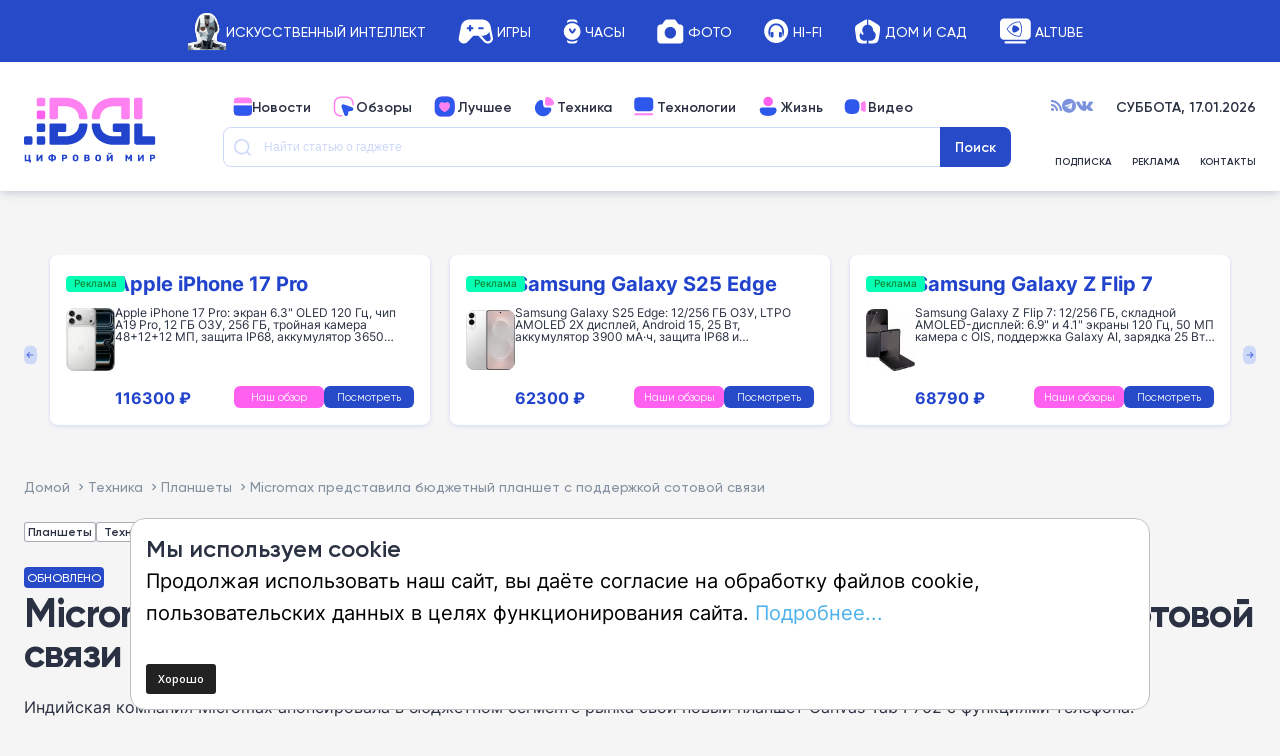

--- FILE ---
content_type: text/html; charset=UTF-8
request_url: https://www.dgl.ru/technique/micromax-predstavila-budjetnyy-planshet-s-podderjkoy-sotovoy-svyazi_9150.html
body_size: 70389
content:
<!doctype html > <!--[if IE 8]><html class="ie8" lang="ru-RU" prefix="og: https://ogp.me/ns#"> <![endif]--> <!--[if IE 9]><html class="ie9" lang="ru-RU" prefix="og: https://ogp.me/ns#"> <![endif]--> <!--[if gt IE 8]><!--><html lang="ru-RU" prefix="og: https://ogp.me/ns#"> <!--<![endif]--><head><link media="all" href="https://www.dgl.ru/wp-content/cache/autoptimize/css/autoptimize_bcae2839380d1d3e5008937a8a414288.css" rel="stylesheet"><title>Анонс бюджетного планшета Micromax с 3G | DGL.RU</title><meta charset="UTF-8" /><meta name="viewport" content="width=device-width, initial-scale=1.0"><link rel="pingback" href="https://www.dgl.ru/xmlrpc.php" /><style>img:is([sizes="auto" i], [sizes^="auto," i]) { contain-intrinsic-size: 3000px 1500px }</style><link rel="icon" type="image/png" href="https://www.dgl.ru/wp-content/uploads/2024/04/dgl_120x120px.svg"><meta name="description" content="Индийская компания Micromax анонсировала в бюджетном сегменте рынка свой новый планшет Canvas Tab P702 с функциями телефона."/><meta name="robots" content="follow, index, max-snippet:-1, max-video-preview:-1, max-image-preview:large"/><link rel="canonical" href="https://www.dgl.ru/technique/micromax-predstavila-budjetnyy-planshet-s-podderjkoy-sotovoy-svyazi_9150.html" /><meta property="og:locale" content="ru_RU" /><meta property="og:type" content="article" /><meta property="og:title" content="Анонс бюджетного планшета Micromax с 3G | DGL.RU" /><meta property="og:description" content="Индийская компания Micromax анонсировала в бюджетном сегменте рынка свой новый планшет Canvas Tab P702 с функциями телефона." /><meta property="og:url" content="https://www.dgl.ru/technique/micromax-predstavila-budjetnyy-planshet-s-podderjkoy-sotovoy-svyazi_9150.html" /><meta property="og:site_name" content="DGL.RU — Цифровой мир" /><meta property="article:publisher" content="https://www.facebook.com/DGLru" /><meta property="article:tag" content="Micromax" /><meta property="article:tag" content="Планшеты" /><meta property="article:section" content="Планшеты" /><meta property="og:updated_time" content="2025-12-16T16:07:06+03:00" /><meta property="og:image" content="https://www.dgl.ru/wp-content/uploads/2021/09/DGL_yayayaMicromax_Canvas_Tab_P702_8782.jpg" /><meta property="og:image:secure_url" content="https://www.dgl.ru/wp-content/uploads/2021/09/DGL_yayayaMicromax_Canvas_Tab_P702_8782.jpg" /><meta property="og:image:width" content="700" /><meta property="og:image:height" content="400" /><meta property="og:image:alt" content="Micromax представила бюджетный планшет с поддержкой сотовой связи" /><meta property="og:image:type" content="image/jpeg" /><meta property="article:published_time" content="2016-03-02T08:00:00+03:00" /><meta property="article:modified_time" content="2025-12-16T16:07:06+03:00" /><meta name="twitter:card" content="summary_large_image" /><meta name="twitter:title" content="Анонс бюджетного планшета Micromax с 3G | DGL.RU" /><meta name="twitter:description" content="Индийская компания Micromax анонсировала в бюджетном сегменте рынка свой новый планшет Canvas Tab P702 с функциями телефона." /><meta name="twitter:site" content="@DGLru" /><meta name="twitter:creator" content="@DGLru" /><meta name="twitter:image" content="https://www.dgl.ru/wp-content/uploads/2021/09/DGL_yayayaMicromax_Canvas_Tab_P702_8782.jpg" /><meta name="twitter:label1" content="Written by" /><meta name="twitter:data1" content="Варвара Кошкина" /><meta name="twitter:label2" content="Time to read" /><meta name="twitter:data2" content="Less than a minute" /> <script type="application/ld+json" class="rank-math-schema-pro">{"@context":"https://schema.org","@graph":[{"@type":["Person","Organization"],"@id":"https://www.dgl.ru/#person","name":"DGL.RU \u2014 \u0426\u0438\u0444\u0440\u043e\u0432\u043e\u0439 \u043c\u0438\u0440","sameAs":["https://www.facebook.com/DGLru","https://twitter.com/DGLru"],"logo":{"@type":"ImageObject","@id":"https://www.dgl.ru/#logo","url":"https://www.dgl.ru/wp-content/uploads/2021/08/DGL.svg","contentUrl":"https://www.dgl.ru/wp-content/uploads/2021/08/DGL.svg","caption":"DGL.RU \u2014 \u0426\u0438\u0444\u0440\u043e\u0432\u043e\u0439 \u043c\u0438\u0440","inLanguage":"ru-RU","width":"907","height":"340"},"image":{"@type":"ImageObject","@id":"https://www.dgl.ru/#logo","url":"https://www.dgl.ru/wp-content/uploads/2021/08/DGL.svg","contentUrl":"https://www.dgl.ru/wp-content/uploads/2021/08/DGL.svg","caption":"DGL.RU \u2014 \u0426\u0438\u0444\u0440\u043e\u0432\u043e\u0439 \u043c\u0438\u0440","inLanguage":"ru-RU","width":"907","height":"340"}},{"@type":"WebSite","@id":"https://www.dgl.ru/#website","url":"https://www.dgl.ru","name":"DGL.RU \u2014 \u0426\u0438\u0444\u0440\u043e\u0432\u043e\u0439 \u043c\u0438\u0440","alternateName":"DGL.RU \u2014 The digital world","publisher":{"@id":"https://www.dgl.ru/#person"},"inLanguage":"ru-RU"},{"@type":"ImageObject","@id":"https://www.dgl.ru/wp-content/uploads/2021/09/DGL_yayayaMicromax_Canvas_Tab_P702_8782.jpg","url":"https://www.dgl.ru/wp-content/uploads/2021/09/DGL_yayayaMicromax_Canvas_Tab_P702_8782.jpg","width":"700","height":"400","inLanguage":"ru-RU"},{"@type":"BreadcrumbList","@id":"https://www.dgl.ru/technique/micromax-predstavila-budjetnyy-planshet-s-podderjkoy-sotovoy-svyazi_9150.html#breadcrumb","itemListElement":[{"@type":"ListItem","position":"1","item":{"@id":"https://www.dgl.ru","name":"\u0413\u043b\u0430\u0432\u043d\u0430\u044f \u0441\u0442\u0440\u0430\u043d\u0438\u0446\u0430"}},{"@type":"ListItem","position":"2","item":{"@id":"https://www.dgl.ru/technique/micromax-predstavila-budjetnyy-planshet-s-podderjkoy-sotovoy-svyazi_9150.html","name":"Micromax \u043f\u0440\u0435\u0434\u0441\u0442\u0430\u0432\u0438\u043b\u0430 \u0431\u044e\u0434\u0436\u0435\u0442\u043d\u044b\u0439 \u043f\u043b\u0430\u043d\u0448\u0435\u0442 \u0441 \u043f\u043e\u0434\u0434\u0435\u0440\u0436\u043a\u043e\u0439 \u0441\u043e\u0442\u043e\u0432\u043e\u0439 \u0441\u0432\u044f\u0437\u0438"}}]},{"@type":"WebPage","@id":"https://www.dgl.ru/technique/micromax-predstavila-budjetnyy-planshet-s-podderjkoy-sotovoy-svyazi_9150.html#webpage","url":"https://www.dgl.ru/technique/micromax-predstavila-budjetnyy-planshet-s-podderjkoy-sotovoy-svyazi_9150.html","name":"\u0410\u043d\u043e\u043d\u0441 \u0431\u044e\u0434\u0436\u0435\u0442\u043d\u043e\u0433\u043e \u043f\u043b\u0430\u043d\u0448\u0435\u0442\u0430 Micromax \u0441 3G | DGL.RU","datePublished":"2016-03-02T08:00:00+03:00","dateModified":"2025-12-16T16:07:06+03:00","isPartOf":{"@id":"https://www.dgl.ru/#website"},"primaryImageOfPage":{"@id":"https://www.dgl.ru/wp-content/uploads/2021/09/DGL_yayayaMicromax_Canvas_Tab_P702_8782.jpg"},"inLanguage":"ru-RU","breadcrumb":{"@id":"https://www.dgl.ru/technique/micromax-predstavila-budjetnyy-planshet-s-podderjkoy-sotovoy-svyazi_9150.html#breadcrumb"}},{"@type":"Person","@id":"https://www.dgl.ru/author/varvara-koshkina","name":"\u0412\u0430\u0440\u0432\u0430\u0440\u0430 \u041a\u043e\u0448\u043a\u0438\u043d\u0430","url":"https://www.dgl.ru/author/varvara-koshkina","image":{"@type":"ImageObject","@id":"https://secure.gravatar.com/avatar/af68c414787290ffca8b56325018d2e3?s=96&amp;d=mm&amp;r=g","url":"https://secure.gravatar.com/avatar/af68c414787290ffca8b56325018d2e3?s=96&amp;d=mm&amp;r=g","caption":"\u0412\u0430\u0440\u0432\u0430\u0440\u0430 \u041a\u043e\u0448\u043a\u0438\u043d\u0430","inLanguage":"ru-RU"}},{"@type":"NewsArticle","headline":"Micromax \u043f\u0440\u0435\u0434\u0441\u0442\u0430\u0432\u0438\u043b\u0430 \u0431\u044e\u0434\u0436\u0435\u0442\u043d\u044b\u0439 \u043f\u043b\u0430\u043d\u0448\u0435\u0442 \u0441 \u043f\u043e\u0434\u0434\u0435\u0440\u0436\u043a\u043e\u0439 \u0441\u043e\u0442\u043e\u0432\u043e\u0439 \u0441\u0432\u044f\u0437\u0438 | DGL.RU - \u0426\u0438\u0444\u0440\u043e\u0432\u043e\u0439 \u043c\u0438\u0440: \u043d\u043e\u0432\u043e\u0441\u0442\u0438, \u0442\u0435\u0441\u0442\u044b,","datePublished":"2016-03-02T08:00:00+03:00","dateModified":"2025-12-16T16:07:06+03:00","author":{"@id":"https://www.dgl.ru/author/varvara-koshkina","name":"\u0412\u0430\u0440\u0432\u0430\u0440\u0430 \u041a\u043e\u0448\u043a\u0438\u043d\u0430"},"publisher":{"@id":"https://www.dgl.ru/#person"},"description":"\u041f\u043b\u0430\u043d\u0448\u0435\u0442\u044b \u0418\u043d\u0434\u0438\u0439\u0441\u043a\u0430\u044f \u043a\u043e\u043c\u043f\u0430\u043d\u0438\u044f Micromax \u0430\u043d\u043e\u043d\u0441\u0438\u0440\u043e\u0432\u0430\u043b\u0430 \u0432 \u0431\u044e\u0434\u0436\u0435\u0442\u043d\u043e\u043c \u0441\u0435\u0433\u043c\u0435\u043d\u0442\u0435 \u0440\u044b\u043d\u043a\u0430 \u0441\u0432\u043e\u0439 \u043d\u043e\u0432\u044b\u0439 \u043f\u043b\u0430\u043d\u0448\u0435\u0442 Canvas Tab P702 \u0441 \u0444\u0443\u043d\u043a\u0446\u0438\u044f\u043c\u0438 \u0442\u0435\u043b\u0435\u0444\u043e\u043d\u0430. Micromax \u043f\u0440\u0435\u0434\u0441\u0442\u0430\u0432\u0438\u043b\u0430 \u0431\u044e\u0434\u0436\u0435\u0442\u043d\u044b\u0439 \u043f\u043b\u0430\u043d\u0448\u0435\u0442 \u0441 \u043f\u043e\u0434\u0434\u0435\u0440\u0436\u043a\u043e\u0439 \u0441\u043e\u0442\u043e\u0432\u043e\u0439 \u0441\u0432\u044f\u0437\u0438","name":"Micromax \u043f\u0440\u0435\u0434\u0441\u0442\u0430\u0432\u0438\u043b\u0430 \u0431\u044e\u0434\u0436\u0435\u0442\u043d\u044b\u0439 \u043f\u043b\u0430\u043d\u0448\u0435\u0442 \u0441 \u043f\u043e\u0434\u0434\u0435\u0440\u0436\u043a\u043e\u0439 \u0441\u043e\u0442\u043e\u0432\u043e\u0439 \u0441\u0432\u044f\u0437\u0438 | DGL.RU - \u0426\u0438\u0444\u0440\u043e\u0432\u043e\u0439 \u043c\u0438\u0440: \u043d\u043e\u0432\u043e\u0441\u0442\u0438, \u0442\u0435\u0441\u0442\u044b,","@id":"https://www.dgl.ru/technique/micromax-predstavila-budjetnyy-planshet-s-podderjkoy-sotovoy-svyazi_9150.html#richSnippet","isPartOf":{"@id":"https://www.dgl.ru/technique/micromax-predstavila-budjetnyy-planshet-s-podderjkoy-sotovoy-svyazi_9150.html#webpage"},"image":{"@id":"https://www.dgl.ru/wp-content/uploads/2021/09/DGL_yayayaMicromax_Canvas_Tab_P702_8782.jpg"},"inLanguage":"ru-RU","mainEntityOfPage":{"@id":"https://www.dgl.ru/technique/micromax-predstavila-budjetnyy-planshet-s-podderjkoy-sotovoy-svyazi_9150.html#webpage"}}]}</script> <link rel='dns-prefetch' href='//ajax.googleapis.com' /><link rel='dns-prefetch' href='//fonts.googleapis.com' /><link rel="alternate" type="application/rss+xml" title="DGL.RU - Цифровой мир: новости, тесты, обзоры телефонов, планшетов, ноутбуков &raquo; Лента" href="https://www.dgl.ru/feed" /><link rel="alternate" type="application/rss+xml" title="DGL.RU - Цифровой мир: новости, тесты, обзоры телефонов, планшетов, ноутбуков &raquo; Лента комментариев" href="https://www.dgl.ru/comments/feed" /><link rel="alternate" type="application/rss+xml" title="DGL.RU - Цифровой мир: новости, тесты, обзоры телефонов, планшетов, ноутбуков &raquo; Лента комментариев к &laquo;Micromax представила бюджетный планшет с поддержкой сотовой связи&raquo;" href="https://www.dgl.ru/technique/micromax-predstavila-budjetnyy-planshet-s-podderjkoy-sotovoy-svyazi_9150.html/feed" /><link rel='stylesheet' id='jquery-ui-css' href='//ajax.googleapis.com/ajax/libs/jqueryui/1.8/themes/base/jquery-ui.css' type='text/css' media='all' /><link rel='stylesheet' id='twb-open-sans-css' href='https://fonts.googleapis.com/css?family=Open+Sans%3A300%2C400%2C500%2C600%2C700%2C800&#038;display=swap&#038;ver=6.7.1' type='text/css' media='all' /><style id='safe-svg-svg-icon-style-inline-css' type='text/css'>.safe-svg-cover{text-align:center}.safe-svg-cover .safe-svg-inside{display:inline-block;max-width:100%}.safe-svg-cover svg{height:100%;max-height:100%;max-width:100%;width:100%}</style><style id='classic-theme-styles-inline-css' type='text/css'>/*! This file is auto-generated */
.wp-block-button__link{color:#fff;background-color:#32373c;border-radius:9999px;box-shadow:none;text-decoration:none;padding:calc(.667em + 2px) calc(1.333em + 2px);font-size:1.125em}.wp-block-file__button{background:#32373c;color:#fff;text-decoration:none}</style><style id='global-styles-inline-css' type='text/css'>:root{--wp--preset--aspect-ratio--square: 1;--wp--preset--aspect-ratio--4-3: 4/3;--wp--preset--aspect-ratio--3-4: 3/4;--wp--preset--aspect-ratio--3-2: 3/2;--wp--preset--aspect-ratio--2-3: 2/3;--wp--preset--aspect-ratio--16-9: 16/9;--wp--preset--aspect-ratio--9-16: 9/16;--wp--preset--color--black: #000000;--wp--preset--color--cyan-bluish-gray: #abb8c3;--wp--preset--color--white: #ffffff;--wp--preset--color--pale-pink: #f78da7;--wp--preset--color--vivid-red: #cf2e2e;--wp--preset--color--luminous-vivid-orange: #ff6900;--wp--preset--color--luminous-vivid-amber: #fcb900;--wp--preset--color--light-green-cyan: #7bdcb5;--wp--preset--color--vivid-green-cyan: #00d084;--wp--preset--color--pale-cyan-blue: #8ed1fc;--wp--preset--color--vivid-cyan-blue: #0693e3;--wp--preset--color--vivid-purple: #9b51e0;--wp--preset--gradient--vivid-cyan-blue-to-vivid-purple: linear-gradient(135deg,rgba(6,147,227,1) 0%,rgb(155,81,224) 100%);--wp--preset--gradient--light-green-cyan-to-vivid-green-cyan: linear-gradient(135deg,rgb(122,220,180) 0%,rgb(0,208,130) 100%);--wp--preset--gradient--luminous-vivid-amber-to-luminous-vivid-orange: linear-gradient(135deg,rgba(252,185,0,1) 0%,rgba(255,105,0,1) 100%);--wp--preset--gradient--luminous-vivid-orange-to-vivid-red: linear-gradient(135deg,rgba(255,105,0,1) 0%,rgb(207,46,46) 100%);--wp--preset--gradient--very-light-gray-to-cyan-bluish-gray: linear-gradient(135deg,rgb(238,238,238) 0%,rgb(169,184,195) 100%);--wp--preset--gradient--cool-to-warm-spectrum: linear-gradient(135deg,rgb(74,234,220) 0%,rgb(151,120,209) 20%,rgb(207,42,186) 40%,rgb(238,44,130) 60%,rgb(251,105,98) 80%,rgb(254,248,76) 100%);--wp--preset--gradient--blush-light-purple: linear-gradient(135deg,rgb(255,206,236) 0%,rgb(152,150,240) 100%);--wp--preset--gradient--blush-bordeaux: linear-gradient(135deg,rgb(254,205,165) 0%,rgb(254,45,45) 50%,rgb(107,0,62) 100%);--wp--preset--gradient--luminous-dusk: linear-gradient(135deg,rgb(255,203,112) 0%,rgb(199,81,192) 50%,rgb(65,88,208) 100%);--wp--preset--gradient--pale-ocean: linear-gradient(135deg,rgb(255,245,203) 0%,rgb(182,227,212) 50%,rgb(51,167,181) 100%);--wp--preset--gradient--electric-grass: linear-gradient(135deg,rgb(202,248,128) 0%,rgb(113,206,126) 100%);--wp--preset--gradient--midnight: linear-gradient(135deg,rgb(2,3,129) 0%,rgb(40,116,252) 100%);--wp--preset--font-size--small: 10px;--wp--preset--font-size--medium: 20px;--wp--preset--font-size--large: 30px;--wp--preset--font-size--x-large: 42px;--wp--preset--font-size--regular: 14px;--wp--preset--font-size--larger: 48px;--wp--preset--spacing--20: 0.44rem;--wp--preset--spacing--30: 0.67rem;--wp--preset--spacing--40: 1rem;--wp--preset--spacing--50: 1.5rem;--wp--preset--spacing--60: 2.25rem;--wp--preset--spacing--70: 3.38rem;--wp--preset--spacing--80: 5.06rem;--wp--preset--shadow--natural: 6px 6px 9px rgba(0, 0, 0, 0.2);--wp--preset--shadow--deep: 12px 12px 50px rgba(0, 0, 0, 0.4);--wp--preset--shadow--sharp: 6px 6px 0px rgba(0, 0, 0, 0.2);--wp--preset--shadow--outlined: 6px 6px 0px -3px rgba(255, 255, 255, 1), 6px 6px rgba(0, 0, 0, 1);--wp--preset--shadow--crisp: 6px 6px 0px rgba(0, 0, 0, 1);}:where(.is-layout-flex){gap: 0.5em;}:where(.is-layout-grid){gap: 0.5em;}body .is-layout-flex{display: flex;}.is-layout-flex{flex-wrap: wrap;align-items: center;}.is-layout-flex > :is(*, div){margin: 0;}body .is-layout-grid{display: grid;}.is-layout-grid > :is(*, div){margin: 0;}:where(.wp-block-columns.is-layout-flex){gap: 2em;}:where(.wp-block-columns.is-layout-grid){gap: 2em;}:where(.wp-block-post-template.is-layout-flex){gap: 1.25em;}:where(.wp-block-post-template.is-layout-grid){gap: 1.25em;}.has-black-color{color: var(--wp--preset--color--black) !important;}.has-cyan-bluish-gray-color{color: var(--wp--preset--color--cyan-bluish-gray) !important;}.has-white-color{color: var(--wp--preset--color--white) !important;}.has-pale-pink-color{color: var(--wp--preset--color--pale-pink) !important;}.has-vivid-red-color{color: var(--wp--preset--color--vivid-red) !important;}.has-luminous-vivid-orange-color{color: var(--wp--preset--color--luminous-vivid-orange) !important;}.has-luminous-vivid-amber-color{color: var(--wp--preset--color--luminous-vivid-amber) !important;}.has-light-green-cyan-color{color: var(--wp--preset--color--light-green-cyan) !important;}.has-vivid-green-cyan-color{color: var(--wp--preset--color--vivid-green-cyan) !important;}.has-pale-cyan-blue-color{color: var(--wp--preset--color--pale-cyan-blue) !important;}.has-vivid-cyan-blue-color{color: var(--wp--preset--color--vivid-cyan-blue) !important;}.has-vivid-purple-color{color: var(--wp--preset--color--vivid-purple) !important;}.has-black-background-color{background-color: var(--wp--preset--color--black) !important;}.has-cyan-bluish-gray-background-color{background-color: var(--wp--preset--color--cyan-bluish-gray) !important;}.has-white-background-color{background-color: var(--wp--preset--color--white) !important;}.has-pale-pink-background-color{background-color: var(--wp--preset--color--pale-pink) !important;}.has-vivid-red-background-color{background-color: var(--wp--preset--color--vivid-red) !important;}.has-luminous-vivid-orange-background-color{background-color: var(--wp--preset--color--luminous-vivid-orange) !important;}.has-luminous-vivid-amber-background-color{background-color: var(--wp--preset--color--luminous-vivid-amber) !important;}.has-light-green-cyan-background-color{background-color: var(--wp--preset--color--light-green-cyan) !important;}.has-vivid-green-cyan-background-color{background-color: var(--wp--preset--color--vivid-green-cyan) !important;}.has-pale-cyan-blue-background-color{background-color: var(--wp--preset--color--pale-cyan-blue) !important;}.has-vivid-cyan-blue-background-color{background-color: var(--wp--preset--color--vivid-cyan-blue) !important;}.has-vivid-purple-background-color{background-color: var(--wp--preset--color--vivid-purple) !important;}.has-black-border-color{border-color: var(--wp--preset--color--black) !important;}.has-cyan-bluish-gray-border-color{border-color: var(--wp--preset--color--cyan-bluish-gray) !important;}.has-white-border-color{border-color: var(--wp--preset--color--white) !important;}.has-pale-pink-border-color{border-color: var(--wp--preset--color--pale-pink) !important;}.has-vivid-red-border-color{border-color: var(--wp--preset--color--vivid-red) !important;}.has-luminous-vivid-orange-border-color{border-color: var(--wp--preset--color--luminous-vivid-orange) !important;}.has-luminous-vivid-amber-border-color{border-color: var(--wp--preset--color--luminous-vivid-amber) !important;}.has-light-green-cyan-border-color{border-color: var(--wp--preset--color--light-green-cyan) !important;}.has-vivid-green-cyan-border-color{border-color: var(--wp--preset--color--vivid-green-cyan) !important;}.has-pale-cyan-blue-border-color{border-color: var(--wp--preset--color--pale-cyan-blue) !important;}.has-vivid-cyan-blue-border-color{border-color: var(--wp--preset--color--vivid-cyan-blue) !important;}.has-vivid-purple-border-color{border-color: var(--wp--preset--color--vivid-purple) !important;}.has-vivid-cyan-blue-to-vivid-purple-gradient-background{background: var(--wp--preset--gradient--vivid-cyan-blue-to-vivid-purple) !important;}.has-light-green-cyan-to-vivid-green-cyan-gradient-background{background: var(--wp--preset--gradient--light-green-cyan-to-vivid-green-cyan) !important;}.has-luminous-vivid-amber-to-luminous-vivid-orange-gradient-background{background: var(--wp--preset--gradient--luminous-vivid-amber-to-luminous-vivid-orange) !important;}.has-luminous-vivid-orange-to-vivid-red-gradient-background{background: var(--wp--preset--gradient--luminous-vivid-orange-to-vivid-red) !important;}.has-very-light-gray-to-cyan-bluish-gray-gradient-background{background: var(--wp--preset--gradient--very-light-gray-to-cyan-bluish-gray) !important;}.has-cool-to-warm-spectrum-gradient-background{background: var(--wp--preset--gradient--cool-to-warm-spectrum) !important;}.has-blush-light-purple-gradient-background{background: var(--wp--preset--gradient--blush-light-purple) !important;}.has-blush-bordeaux-gradient-background{background: var(--wp--preset--gradient--blush-bordeaux) !important;}.has-luminous-dusk-gradient-background{background: var(--wp--preset--gradient--luminous-dusk) !important;}.has-pale-ocean-gradient-background{background: var(--wp--preset--gradient--pale-ocean) !important;}.has-electric-grass-gradient-background{background: var(--wp--preset--gradient--electric-grass) !important;}.has-midnight-gradient-background{background: var(--wp--preset--gradient--midnight) !important;}.has-small-font-size{font-size: var(--wp--preset--font-size--small) !important;}.has-medium-font-size{font-size: var(--wp--preset--font-size--medium) !important;}.has-large-font-size{font-size: var(--wp--preset--font-size--large) !important;}.has-x-large-font-size{font-size: var(--wp--preset--font-size--x-large) !important;}
:where(.wp-block-post-template.is-layout-flex){gap: 1.25em;}:where(.wp-block-post-template.is-layout-grid){gap: 1.25em;}
:where(.wp-block-columns.is-layout-flex){gap: 2em;}:where(.wp-block-columns.is-layout-grid){gap: 2em;}
:root :where(.wp-block-pullquote){font-size: 1.5em;line-height: 1.6;}</style><link rel='stylesheet' id='wp-ulike-custom-css' href='https://www.dgl.ru/wp-content/cache/autoptimize/css/autoptimize_single_240c119c349156f980f9f5a2d235cd25.css' type='text/css' media='all' /><style id='td-theme-inline-css' type='text/css'>@media (max-width: 767px) {
            .td-header-desktop-wrap {
                display: none;
            }
        }
        @media (min-width: 767px) {
            .td-header-mobile-wrap {
                display: none;
            }
        }</style> <script type="text/javascript" src="https://www.dgl.ru/wp-includes/js/jquery/jquery.min.js" id="jquery-core-js"></script> <script defer type="text/javascript" src="https://www.dgl.ru/wp-includes/js/jquery/jquery-migrate.min.js" id="jquery-migrate-js"></script> <script defer type="text/javascript" src="https://www.dgl.ru/wp-content/cache/autoptimize/js/autoptimize_single_3fb461c1b082f494c9e0eaaafcf8bd72.js" id="twb-circle-js"></script> <script defer id="twb-global-js-extra" src="[data-uri]"></script> <script defer type="text/javascript" src="https://www.dgl.ru/wp-content/cache/autoptimize/js/autoptimize_single_0acd85d22ed4596bd15b48234d4bae31.js" id="twb-global-js"></script> <script defer id="wp-disable-css-lazy-load-js-extra" src="[data-uri]"></script> <script defer type="text/javascript" src="https://www.dgl.ru/wp-content/plugins/wp-disable/js/css-lazy-load.min.js" id="wp-disable-css-lazy-load-js"></script> <meta name="keywords" content="Планшеты, Micromax"/> <!--[if lt IE 9]><script src="https://cdnjs.cloudflare.com/ajax/libs/html5shiv/3.7.3/html5shiv.js"></script><![endif]--> <script defer src="[data-uri]"></script> <style>.wp-block-gallery.is-cropped .blocks-gallery-item picture{height:100%;width:100%;}</style><style type="text/css">.broken_link, a.broken_link {
	text-decoration: line-through;
}</style> <script defer src="[data-uri]"></script> <style>.td-pb-row [class*="td-pb-span"],
    .td-pb-border-top,
    .page-template-page-title-sidebar-php .td-page-content > .wpb_row:first-child,
    .td-post-sharing,
    .td-post-content,
    .td-post-next-prev,
    .author-box-wrap,
    .td-comments-title-wrap,
    .comment-list,
    .comment-respond,
    .td-post-template-5 header,
    .td-container,
    .wpb_content_element,
    .wpb_column,
    .wpb_row,
    .white-menu .td-header-container .td-header-main-menu,
    .td-post-template-1 .td-post-content,
    .td-post-template-4 .td-post-sharing-top,
    .td-header-style-6 .td-header-header .td-make-full,
    #disqus_thread,
    .page-template-page-pagebuilder-title-php .td-page-content > .wpb_row:first-child,
    .td-footer-container:before {
        border-color: #ffffff;
    }
    .td-top-border {
        border-color: #ffffff !important;
    }
    .td-container-border:after,
    .td-next-prev-separator,
    .td-container .td-pb-row .wpb_column:before,
    .td-container-border:before,
    .td-main-content:before,
    .td-main-sidebar:before,
    .td-pb-row .td-pb-span4:nth-of-type(3):after,
    .td-pb-row .td-pb-span4:nth-last-of-type(3):after {
    	background-color: #ffffff;
    }
    @media (max-width: 767px) {
    	.white-menu .td-header-main-menu {
      		border-color: #ffffff;
      	}
    }



    
    .td-header-main-menu {
        background-color: #a60000;
    }

    
    @media (max-width: 767px) {
        body .td-header-wrap .td-header-main-menu {
            background-color: #a60000;
        }
    }

    
    .td-menu-background:before,
    .td-search-background:before {
        background: #a60000;
        background: -moz-linear-gradient(top, #a60000 0%, #a60000 100%);
        background: -webkit-gradient(left top, left bottom, color-stop(0%, #a60000), color-stop(100%, #a60000));
        background: -webkit-linear-gradient(top, #a60000 0%, #a60000 100%);
        background: -o-linear-gradient(top, #a60000 0%, @mobileu_gradient_two_mob 100%);
        background: -ms-linear-gradient(top, #a60000 0%, #a60000 100%);
        background: linear-gradient(to bottom, #a60000 0%, #a60000 100%);
        filter: progid:DXImageTransform.Microsoft.gradient( startColorstr='#a60000', endColorstr='#a60000', GradientType=0 );
    }

    
    #td-mobile-nav .td-register-section .td-login-button {
        color: #ff9900;
    }


    
    .td-footer-container,
    .td-footer-container .td_module_mx3 .meta-info,
    .td-footer-container .td_module_14 .meta-info,
    .td-footer-container .td_module_mx1 .td-block14-border {
        background-color: #008800;
    }
    .td-footer-container .widget_calendar #today {
    	background-color: transparent;
    }

    
	.td-footer-container .block-title > span,
    .td-footer-container .block-title > a,
    .td-footer-container .widgettitle,
    .td-footer-container .widget_rss .block-title .rsswidget {
    	color: #008800;
    }


    
    .td-menu-background:after,
    .td-search-background:after {
        background-image: url('https://blog.sitekeys.ru/wp-content/uploads/2021/07/p2.jpg');
    }

    
    .white-popup-block:before {
        background-image: url('https://blog.sitekeys.ru/wp-content/uploads/2021/07/p4.jpg');
    }

    
    .sf-menu > .td-menu-item > a {
        font-size:13px;
	
    }
    
    .td-footer-container::before {
        background-size: cover;
    }

    
    .td-footer-container::before {
        opacity: 0.1;
    }</style> <script defer src="https://www.googletagmanager.com/gtag/js?id=G-C8ZP3XDELB"></script> <script defer src="[data-uri]"></script>  <script defer src="[data-uri]"></script>  <script defer src="[data-uri]"></script> <script defer src="[data-uri]"></script> <script defer type="text/javascript" src="//vk.com/js/api/openapi.js?115"></script> <script defer src="[data-uri]"></script>  <script defer src="[data-uri]"></script> <script type="application/ld+json">{
        "@context": "http://schema.org",
        "@type": "BreadcrumbList",
        "itemListElement": [
            {
                "@type": "ListItem",
                "position": 1,
                "item": {
                    "@type": "WebSite",
                    "@id": "https://www.dgl.ru/",
                    "name": "Домой"
                }
            },
            {
                "@type": "ListItem",
                "position": 2,
                    "item": {
                    "@type": "WebPage",
                    "@id": "https://www.dgl.ru/technique/tablets",
                    "name": "Планшеты"
                }
            }
            ,{
                "@type": "ListItem",
                "position": 3,
                    "item": {
                    "@type": "WebPage",
                    "@id": "https://www.dgl.ru/technique/micromax-predstavila-budjetnyy-planshet-s-podderjkoy-sotovoy-svyazi_9150.html",
                    "name": "Micromax представила бюджетный планшет с поддержкой сотовой связи"                                
                }
            }    
        ]
    }</script> <link rel="icon" href="https://www.dgl.ru/wp-content/uploads/2024/04/dgl_120x120px.png" sizes="32x32" /><link rel="icon" href="https://www.dgl.ru/wp-content/uploads/2024/04/dgl_120x120px.png" sizes="192x192" /><link rel="apple-touch-icon" href="https://www.dgl.ru/wp-content/uploads/2024/04/dgl_120x120px.png" /><meta name="msapplication-TileImage" content="https://www.dgl.ru/wp-content/uploads/2024/04/dgl_120x120px.png" /><style type="text/css" id="wp-custom-css">#menu-td-demo-top-menu-1 {
	display: flex;
  align-items: center
}

.cont-rating {
    display: flex;
    align-items: center;
    gap: 3px;
    margin: 0 0 12px;
}
.cont-rating .star.full {
    background: url(/wp-content/themes/Newsmag/images/star-full.svg) 50% 50% no-repeat;
    background-size: contain;
}
.cont-rating .star.star-half {
    background: url(/wp-content/themes/Newsmag/images/star-half.svg) 50% 50% no-repeat;
    background-size: contain;
}
.cont-rating .star {
    width: 15px;
    height: 15px;
    background: url(/wp-content/themes/Newsmag/images/star.svg) 50% 50% no-repeat;
    background-size: contain;
}

@media all and (max-width : 765px){ 
  .slider-playlist__item {
		height: 35px  !important;
	}
}</style><style id="tdw-css-placeholder"></style></style><link rel="icon" sizes="16x16" href="https://www.dgl.ru/wp-content/themes/Newsmag/images/favicons/DGL_16x16px.svg"><link rel="icon" sizes="32x32" href="https://www.dgl.ru/wp-content/themes/Newsmag/images/favicons/DGL_32x32px.svg"><link rel="icon" sizes="48x48" href="https://www.dgl.ru/wp-content/themes/Newsmag/images/favicons/DGL_48x48px.svg"><link rel="icon" sizes="57x57" href="https://www.dgl.ru/wp-content/themes/Newsmag/images/favicons/DGL_57x57px.svg"><link rel="icon" sizes="60x60" href="https://www.dgl.ru/wp-content/themes/Newsmag/images/favicons/DGL_60x60px.svg"><link rel="icon" sizes="72x72" href="https://www.dgl.ru/wp-content/themes/Newsmag/images/favicons/DGL_72x72px.svg"><link rel="icon" sizes="76x76" href="https://www.dgl.ru/wp-content/themes/Newsmag/images/favicons/DGL_76x76px.svg"><link rel="icon" sizes="96x96" href="https://www.dgl.ru/wp-content/themes/Newsmag/images/favicons/DGL_96x96px.svg"><link rel="icon" sizes="120x120" href="https://www.dgl.ru/wp-content/themes/Newsmag/images/favicons/DGL_120x120px.svg"><link rel="icon" sizes="128x128" href="https://www.dgl.ru/wp-content/themes/Newsmag/images/favicons/DGL_128x128px.svg"><link rel="icon" sizes="144x144" href="https://www.dgl.ru/wp-content/themes/Newsmag/images/favicons/DGL_144x144px.svg"><link rel="icon" sizes="152x152" href="https://www.dgl.ru/wp-content/themes/Newsmag/images/favicons/DGL_152x152px.svg"><link rel="icon" sizes="180x180" href="https://www.dgl.ru/wp-content/themes/Newsmag/images/favicons/DGL_180x180px.svg"><link rel="icon" sizes="192x192" href="https://www.dgl.ru/wp-content/themes/Newsmag/images/favicons/DGL_192x192px.svg"><link rel="icon" sizes="228x228" href="https://www.dgl.ru/wp-content/themes/Newsmag/images/favicons/DGL_228x228px.svg"><link rel="apple-touch-icon" sizes="270x270" href="https://www.dgl.ru/wp-content/themes/Newsmag/images/favicons/DGL_270x270px.svg"><link rel="apple-touch-icon" sizes="558x558" href="https://www.dgl.ru/wp-content/themes/Newsmag/images/favicons/DGL_558x558px.svg"> <script defer type="text/javascript" src="https://www.dgl.ru/wp-content/cache/autoptimize/js/autoptimize_single_1595c99d14e528d10a065f852e6e4945.js"></script> <script defer src="https://aflt.market.yandex.ru/widget/script/api" type="text/javascript"></script> <script defer 
            type="text/javascript"
            src="https://vk.com/js/api/share.js?95"
            charset="windows-1251"
    ></script> <script defer src="[data-uri]"></script> <script defer type='text/javascript' src='//s.luxcdn.com/t/229132/360_light.js'></script> <meta name="keywords" content="Планшеты, Техника, Micromax, Планшеты"> "> ?><meta name="title" content="Micromax представила бюджетный планшет с поддержкой сотовой связи">  <script defer src="[data-uri]"></script>  <script defer src="[data-uri]"></script> <script defer src="[data-uri]"></script> <script defer type="text/javascript" src="//vk.com/js/api/openapi.js?115"></script> <script defer src="[data-uri]"></script> </head><body  itemscope="itemscope" itemtype="https://schema.org/WebPage"><div id="wrapper"><div class="slider-container holder"><div class="slider-wrapper main-top"><div class="product-slider"><div id="dgl-products-container" data-products="[{&quot;id&quot;:507488,&quot;title&quot;:&quot;Apple iPhone 17 Pro&quot;,&quot;description&quot;:&quot;Apple iPhone 17 Pro: \u044d\u043a\u0440\u0430\u043d 6.3\&quot; OLED 120 \u0413\u0446, \u0447\u0438\u043f A19 Pro, 12 \u0413\u0411 \u041e\u0417\u0423, 256 \u0413\u0411, \u0442\u0440\u043e\u0439\u043d\u0430\u044f \u043a\u0430\u043c\u0435\u0440\u0430 48+12+12 \u041c\u041f, \u0437\u0430\u0449\u0438\u0442\u0430 IP68, \u0430\u043a\u043a\u0443\u043c\u0443\u043b\u044f\u0442\u043e\u0440 3650 \u043c\u0410\u00b7\u0447.&quot;,&quot;price&quot;:&quot;116300&quot;,&quot;image&quot;:&quot;https:\/\/www.dgl.ru\/wp-content\/uploads\/2025\/10\/apple-iphone-17-pro-mini.jpeg&quot;,&quot;priceUrl&quot;:&quot;https:\/\/market.yandex.ru\/cc\/7ri6jC?erid=5jtCeReNx12oajvHYb9MxuK&quot;,&quot;reviewsUrl&quot;:&quot;https:\/\/www.dgl.ru\/reviews\/apple-iphone-17-pro-vs-iphone-16-pro.html&quot;,&quot;reviewsCount&quot;:1,&quot;hasAdBadge&quot;:true,&quot;advertiserName&quot;:&quot;\u042f\u043d\u0434\u0435\u043a\u0441 \u041c\u0430\u0440\u043a\u0435\u0442&quot;,&quot;erid&quot;:&quot;5jtCeReNx12oajvHYb9MxuK&quot;,&quot;goUrl&quot;:&quot;https:\/\/www.dgl.ru\/?dgl_go=1&amp;product=507488&amp;type=price&quot;},{&quot;id&quot;:506923,&quot;title&quot;:&quot;Samsung Galaxy S25 Edge&quot;,&quot;description&quot;:&quot;Samsung Galaxy S25 Edge: 12\/256 \u0413\u0411 \u041e\u0417\u0423, LTPO AMOLED 2X \u0434\u0438\u0441\u043f\u043b\u0435\u0439, Android 15, 25 \u0412\u0442, \u0430\u043a\u043a\u0443\u043c\u0443\u043b\u044f\u0442\u043e\u0440 3900 \u043c\u0410\u00b7\u0447, \u0437\u0430\u0449\u0438\u0442\u0430 IP68 \u0438 \u0443\u043b\u044c\u0442\u0440\u0430\u0442\u043e\u043d\u043a\u0438\u0439 \u043a\u043e\u0440\u043f\u0443\u0441 5.8 \u043c\u043c.&quot;,&quot;price&quot;:&quot;62300&quot;,&quot;image&quot;:&quot;https:\/\/www.dgl.ru\/wp-content\/uploads\/2025\/10\/samsung-galaxy-s25-edge-mini.jpeg&quot;,&quot;priceUrl&quot;:&quot;https:\/\/market.yandex.ru\/cc\/7riEGL?erid=5jtCeReNx12oajvHYb9NHrN&quot;,&quot;reviewsUrl&quot;:&quot;https:\/\/www.dgl.ru\/?dgl_product_reviews=506923&quot;,&quot;reviewsCount&quot;:2,&quot;hasAdBadge&quot;:true,&quot;advertiserName&quot;:&quot;\u042f\u043d\u0434\u0435\u043a\u0441 \u041c\u0430\u0440\u043a\u0435\u0442&quot;,&quot;erid&quot;:&quot;5jtCeReNx12oajvHYb9NHrN&quot;,&quot;goUrl&quot;:&quot;https:\/\/www.dgl.ru\/?dgl_go=1&amp;product=506923&amp;type=price&quot;},{&quot;id&quot;:506907,&quot;title&quot;:&quot;Samsung Galaxy Z Flip 7&quot;,&quot;description&quot;:&quot;Samsung Galaxy Z Flip 7: 12\/256 \u0413\u0411, \u0441\u043a\u043b\u0430\u0434\u043d\u043e\u0439 AMOLED-\u0434\u0438\u0441\u043f\u043b\u0435\u0439: 6.9\&quot; \u0438 4.1\&quot; \u044d\u043a\u0440\u0430\u043d\u044b 120 \u0413\u0446, 50 \u041c\u041f \u043a\u0430\u043c\u0435\u0440\u0430 \u0441 OIS, \u043f\u043e\u0434\u0434\u0435\u0440\u0436\u043a\u0430 Galaxy AI, \u0437\u0430\u0440\u044f\u0434\u043a\u0430 25 \u0412\u0442, \u0437\u0430\u0449\u0438\u0442\u0430 IP48.&quot;,&quot;price&quot;:&quot;68790&quot;,&quot;image&quot;:&quot;https:\/\/www.dgl.ru\/wp-content\/uploads\/2025\/10\/samsung-galaxy-z-flip-7-mini.jpeg&quot;,&quot;priceUrl&quot;:&quot;https:\/\/market.yandex.ru\/cc\/7riL7z?erid=5jtCeReNx12oajvHYb9NJ5b&quot;,&quot;reviewsUrl&quot;:&quot;https:\/\/www.dgl.ru\/?dgl_product_reviews=506907&quot;,&quot;reviewsCount&quot;:2,&quot;hasAdBadge&quot;:true,&quot;advertiserName&quot;:&quot;\u042f\u043d\u0434\u0435\u043a\u0441 \u041c\u0430\u0440\u043a\u0435\u0442&quot;,&quot;erid&quot;:&quot;5jtCeReNx12oajvHYb9NJ5b&quot;,&quot;goUrl&quot;:&quot;https:\/\/www.dgl.ru\/?dgl_go=1&amp;product=506907&amp;type=price&quot;},{&quot;id&quot;:506886,&quot;title&quot;:&quot;Apple iPhone 17&quot;,&quot;description&quot;:&quot;Apple iPhone 17: \u0434\u0438\u0441\u043f\u043b\u0435\u0439 6.3\&quot; OLED 120 \u0413\u0446, \u043f\u0440\u043e\u0446\u0435\u0441\u0441\u043e\u0440 A19, 8\/256 \u0413\u0411 \u041e\u0417\u0423, 48 \u041c\u041f \u0437\u0430\u0434\u043d\u0438\u0435 \u043a\u0430\u043c\u0435\u0440\u044b, 18 \u041c\u041f \u0444\u0440\u043e\u043d\u0442\u0430\u043b\u044c\u043d\u0430\u044f, \u0434\u043e 30 \u0447 \u0432\u0438\u0434\u0435\u043e.&quot;,&quot;price&quot;:&quot;90500&quot;,&quot;image&quot;:&quot;https:\/\/www.dgl.ru\/wp-content\/uploads\/2025\/10\/apple-iphone-17-mini.jpeg&quot;,&quot;priceUrl&quot;:&quot;https:\/\/market.yandex.ru\/cc\/7riS5S?erid=5jtCeReNx12oajvHYb9NJEN&quot;,&quot;reviewsUrl&quot;:&quot;&quot;,&quot;reviewsCount&quot;:0,&quot;hasAdBadge&quot;:true,&quot;advertiserName&quot;:&quot;\u042f\u043d\u0434\u0435\u043a\u0441 \u041c\u0430\u0440\u043a\u0435\u0442&quot;,&quot;erid&quot;:&quot;5jtCeReNx12oajvHYb9NJEN&quot;,&quot;goUrl&quot;:&quot;https:\/\/www.dgl.ru\/?dgl_go=1&amp;product=506886&amp;type=price&quot;},{&quot;id&quot;:506844,&quot;title&quot;:&quot;Google Pixel 10&quot;,&quot;description&quot;:&quot;\u042d\u043a\u0440\u0430\u043d 6.2\&quot; 120 \u0413\u0446, \u0447\u0438\u043f Tensor G5, 12\/256 \u0413\u0411, \u043a\u0430\u043c\u0435\u0440\u044b 50+12 \u041c\u041f, \u0430\u043a\u043a\u0443\u043c\u0443\u043b\u044f\u0442\u043e\u0440 4500 \u043c\u0410\u00b7\u0447, \u0437\u0430\u0449\u0438\u0442\u0430 IP68, \u0433\u0430\u0440\u0430\u043d\u0442\u0438\u044f 7 \u043b\u0435\u0442 \u041e\u0421&quot;,&quot;price&quot;:&quot;69800&quot;,&quot;image&quot;:&quot;https:\/\/www.dgl.ru\/wp-content\/uploads\/2025\/10\/google-pixel-10-mini.jpeg&quot;,&quot;priceUrl&quot;:&quot;https:\/\/market.yandex.ru\/cc\/7riavR?erid=5jtCeReNx12oajvHYb9NJPG&quot;,&quot;reviewsUrl&quot;:&quot;&quot;,&quot;reviewsCount&quot;:0,&quot;hasAdBadge&quot;:true,&quot;advertiserName&quot;:&quot;\u042f\u043d\u0434\u0435\u043a\u0441 \u041c\u0430\u0440\u043a\u0435\u0442&quot;,&quot;erid&quot;:&quot;5jtCeReNx12oajvHYb9NJPG&quot;,&quot;goUrl&quot;:&quot;https:\/\/www.dgl.ru\/?dgl_go=1&amp;product=506844&amp;type=price&quot;},{&quot;id&quot;:506859,&quot;title&quot;:&quot;Nothing Phone 3a Pro&quot;,&quot;description&quot;:&quot;Nothing Phone 3a Pro: 6.7\&quot; OLED 120 \u0413\u0446, \u043f\u0440\u043e\u0446\u0435\u0441\u0441\u043e\u0440 Snapdragon 7 Gen 3, 12 \u0413\u0411 \u041e\u0417\u0423, 256 \u0413\u0411, \u0434\u0432\u043e\u0439\u043d\u0430\u044f \u043a\u0430\u043c\u0435\u0440\u0430 50 \u041c\u041f, Glyph Interface, \u0437\u0430\u0440\u044f\u0434\u043a\u0430 45 \u0412\u0442.&quot;,&quot;price&quot;:&quot;34790&quot;,&quot;image&quot;:&quot;https:\/\/www.dgl.ru\/wp-content\/uploads\/2025\/10\/nothing-phone-3a-pro-mini.jpeg&quot;,&quot;priceUrl&quot;:&quot;https:\/\/market.yandex.ru\/cc\/7riWKB?erid=5jtCeReNx12oajvHYb9NJJs&quot;,&quot;reviewsUrl&quot;:&quot;&quot;,&quot;reviewsCount&quot;:0,&quot;hasAdBadge&quot;:true,&quot;advertiserName&quot;:&quot;\u042f\u043d\u0434\u0435\u043a\u0441 \u041c\u0430\u0440\u043a\u0435\u0442&quot;,&quot;erid&quot;:&quot;5jtCeReNx12oajvHYb9NJJs&quot;,&quot;goUrl&quot;:&quot;https:\/\/www.dgl.ru\/?dgl_go=1&amp;product=506859&amp;type=price&quot;}]"></div></div></div></div><div id="adriver_banner_1781154831"></div> <script defer src="[data-uri]"></script> <header class="header"><div class="header-line"><div class="holder"><div class="header-line-block"><div class="visually-hidden"> <svg xmlns="http://www.w3.org/2000/svg"> <symbol id="icon-ai" viewBox="0 0 48 48"> <path d="M0 0 C4.50755882 2.54062406 6.21376221 4.97662575 7.8125 9.75 C8.02519531 10.52859375 8.23789062 11.3071875 8.45703125 12.109375 C8.8332426 13.99472601 8.8332426 13.99472601 10 15 C10.27314815 20.73611111 10.27314815 20.73611111 10 23 C9.34 23.66 8.68 24.32 8 25 C7.38489414 28.38308224 7 31.56114107 7 35 C10.96 35.99 14.92 36.98 19 38 C19 40.64 19 43.28 19 46 C3.16 46 -12.68 46 -29 46 C-29 43.36 -29 40.72 -29 38 C-25.04 37.01 -21.08 36.02 -17 35 C-17.309375 33.22625 -17.61875 31.4525 -17.9375 29.625 C-18.11152344 28.62726562 -18.28554688 27.62953125 -18.46484375 26.6015625 C-18.87712062 24.03090344 -18.87712062 24.03090344 -20 22 C-20.83549301 15.48315449 -18.43330439 8.54349952 -14.75 3.1796875 C-10.58762064 -0.95904198 -5.44335333 -1.0709687 0 0 Z " fill="#485761" transform="translate(29,2)"/> <path d="M0 0 C4.50755882 2.54062406 6.21376221 4.97662575 7.8125 9.75 C8.02519531 10.52859375 8.23789062 11.3071875 8.45703125 12.109375 C8.8332426 13.99472601 8.8332426 13.99472601 10 15 C10.27314815 20.73611111 10.27314815 20.73611111 10 23 C9.34 23.66 8.68 24.32 8 25 C7.38489414 28.38308224 7 31.56114107 7 35 C10.96 35.99 14.92 36.98 19 38 C19 38.99 19 39.98 19 41 C14.125 40.125 14.125 40.125 13 39 C11.88625 38.855625 10.7725 38.71125 9.625 38.5625 C6 38 6 38 3 36 C3 35.34 3 34.68 3 34 C2.34 33.67 1.68 33.34 1 33 C1.61919078 31.53919067 2.24556692 30.08142545 2.875 28.625 C3.22304688 27.81289063 3.57109375 27.00078125 3.9296875 26.1640625 C5 24 5 24 7 22 C7.66340608 16.56007011 5.87220153 12.01482553 4 7 C3.7525 7.639375 3.505 8.27875 3.25 8.9375 C2 11 2 11 -2 12 C-2 8.7 -2 5.4 -2 2 C-3.98 2 -5.96 2 -8 2 C-7.505 8.93 -7.505 8.93 -7 16 C-8.98 16.33 -10.96 16.66 -13 17 C-12.34 18.32 -11.68 19.64 -11 21 C-10.01 20.67 -9.02 20.34 -8 20 C-7.67 19.34 -7.34 18.68 -7 18 C-6.01 18.33 -5.02 18.66 -4 19 C-4 20.98 -4 22.96 -4 25 C-4.99 25 -5.98 25 -7 25 C-7 24.34 -7 23.68 -7 23 C-8.134375 23.185625 -9.26875 23.37125 -10.4375 23.5625 C-12.2009375 23.7790625 -12.2009375 23.7790625 -14 24 C-15 23 -15 23 -15.0625 19.125 C-15.04474114 17.74995685 -15.02407495 16.37494706 -15 15 C-15 14.01 -15 13.02 -15 12 C-15.41694996 13.59880813 -15.80790856 15.20441261 -16.1875 16.8125 C-16.40792969 17.70582031 -16.62835938 18.59914063 -16.85546875 19.51953125 C-17.28909063 22.04583087 -17.28909063 22.04583087 -15.59375 23.65625 C-15.0678125 24.0996875 -14.541875 24.543125 -14 25 C-13.3125 27.6875 -13.3125 27.6875 -13 30 C-12.34 29.01 -11.68 28.02 -11 27 C-10.34 27.99 -9.68 28.98 -9 30 C-8.34 29.67 -7.68 29.34 -7 29 C-7 29.99 -7 30.98 -7 32 C-6.34 32 -5.68 32 -5 32 C-5 32.66 -5 33.32 -5 34 C-6.98 33.67 -8.96 33.34 -11 33 C-11.33 33.66 -11.66 34.32 -12 35 C-14.05951426 36.77544332 -15.51807885 37.88984659 -18.1875 38.5 C-19.0846875 38.7475 -19.0846875 38.7475 -20 39 C-20.33 39.99 -20.66 40.98 -21 42 C-20.37351562 41.97679687 -19.74703125 41.95359375 -19.1015625 41.9296875 C-18.28429688 41.91164062 -17.46703125 41.89359375 -16.625 41.875 C-15.81289062 41.85179687 -15.00078125 41.82859375 -14.1640625 41.8046875 C-12 42 -12 42 -10 44 C-7.10116917 44.24339551 -7.10116917 44.24339551 -3.875 44.125 C-2.23144531 44.09792969 -2.23144531 44.09792969 -0.5546875 44.0703125 C0.28835937 44.04710937 1.13140625 44.02390625 2 44 C2 43.34 2 42.68 2 42 C4.64 42 7.28 42 10 42 C10 42.66 10 43.32 10 44 C10.66 44.66 11.32 45.32 12 46 C-1.53 46 -15.06 46 -29 46 C-29 43.36 -29 40.72 -29 38 C-25.04 37.01 -21.08 36.02 -17 35 C-17.309375 33.22625 -17.61875 31.4525 -17.9375 29.625 C-18.11152344 28.62726562 -18.28554688 27.62953125 -18.46484375 26.6015625 C-18.87712062 24.03090344 -18.87712062 24.03090344 -20 22 C-20.83549301 15.48315449 -18.43330439 8.54349952 -14.75 3.1796875 C-10.58762064 -0.95904198 -5.44335333 -1.0709687 0 0 Z " fill="#FCFDFD" transform="translate(29,2)"/> <path d="M0 0 C1.98 0 3.96 0 6 0 C6.33 2.97 6.66 5.94 7 9 C10.11332248 8.33131686 10.11332248 8.33131686 11.1875 5.9375 C11.455625 5.298125 11.72375 4.65875 12 4 C16.85808581 14.97406884 16.85808581 14.97406884 16 20 C14.625 21.875 14.625 21.875 13 23 C12.34 23 11.68 23 11 23 C11 20.69 11 18.38 11 16 C9.35 16.33 7.7 16.66 6 17 C7.32 17.99 8.64 18.98 10 20 C9.3125 21.9375 9.3125 21.9375 8 24 C5.375 24.75 5.375 24.75 3 25 C3.33 26.32 3.66 27.64 4 29 C3.01 29.33 2.02 29.66 1 30 C0.67 29.34 0.34 28.68 0 28 C-0.66 28.33 -1.32 28.66 -2 29 C-2.33 28.67 -2.66 28.34 -3 28 C-3.66 28 -4.32 28 -5 28 C-5.45375 27.05125 -5.9075 26.1025 -6.375 25.125 C-7.80238254 21.99686321 -7.80238254 21.99686321 -10 20 C-9.828125 17.828125 -9.828125 17.828125 -9.25 15.25 C-8.95222656 13.91582031 -8.95222656 13.91582031 -8.6484375 12.5546875 C-7.90998396 9.64535851 -7.03770581 6.81663007 -6 4 C-4.8106442 7.56806741 -5.3744847 9.31640991 -6 13 C-6.08671655 15.67376014 -6.04614286 18.32371399 -6 21 C-3.69 21 -1.38 21 1 21 C1 21.66 1 22.32 1 23 C1.99 23 2.98 23 4 23 C3.65772428 20.02934491 3.65772428 20.02934491 3 17 C2.34 16.67 1.68 16.34 1 16 C0.34 17.32 -0.32 18.64 -1 20 C-2.32 19.34 -3.64 18.68 -5 18 C-5 17.01 -5 16.02 -5 15 C-3.02 14.67 -1.04 14.34 1 14 C0.67 13.34 0.34 12.68 0 12 C-0.07065617 9.95944995 -0.08421976 7.91665743 -0.0625 5.875 C-0.05347656 4.77929688 -0.04445313 3.68359375 -0.03515625 2.5546875 C-0.02355469 1.71164062 -0.01195312 0.86859375 0 0 Z " fill="#738894" transform="translate(21,4)"/> <path d="M0 0 C-0.99 0.66 -1.98 1.32 -3 2 C-3 3.32 -3 4.64 -3 6 C-2.37351562 5.97679687 -1.74703125 5.95359375 -1.1015625 5.9296875 C-0.28429688 5.91164063 0.53296875 5.89359375 1.375 5.875 C2.18710938 5.85179687 2.99921875 5.82859375 3.8359375 5.8046875 C6 6 6 6 8 8 C10.89883083 8.24339551 10.89883083 8.24339551 14.125 8.125 C15.76855469 8.09792969 15.76855469 8.09792969 17.4453125 8.0703125 C18.28835937 8.04710937 19.13140625 8.02390625 20 8 C20 7.34 20 6.68 20 6 C22.64 6 25.28 6 28 6 C28 6.66 28 7.32 28 8 C28.66 8.66 29.32 9.32 30 10 C16.47 10 2.94 10 -11 10 C-11 7.36 -11 4.72 -11 2 C-7.17679443 0.57741188 -4.08718695 -0.24042276 0 0 Z " fill="#F9FBFB" transform="translate(11,38)"/> <path d="M0 0 C0.66 0 1.32 0 2 0 C2.309375 1.134375 2.61875 2.26875 2.9375 3.4375 C3.62924531 6.78775099 3.62924531 6.78775099 5 8 C5.27314815 13.73611111 5.27314815 13.73611111 5 16 C4.34 16.66 3.68 17.32 3 18 C2.38489414 21.38308224 2 24.56114107 2 28 C5.96 28.99 9.92 29.98 14 31 C14 31.99 14 32.98 14 34 C9.125 33.125 9.125 33.125 8 32 C6.88625 31.855625 5.7725 31.71125 4.625 31.5625 C1 31 1 31 -2 29 C-2 28.34 -2 27.68 -2 27 C-2.66 26.67 -3.32 26.34 -4 26 C-3.38080922 24.53919067 -2.75443308 23.08142545 -2.125 21.625 C-1.77695312 20.81289063 -1.42890625 20.00078125 -1.0703125 19.1640625 C0 17 0 17 2 15 C2.40775444 10.51470121 1.4932369 7.19972878 0 3 C0 2.01 0 1.02 0 0 Z " fill="#F9F9FA" transform="translate(34,9)"/> <path d="M0 0 C0.66 0 1.32 0 2 0 C2 0.66 2 1.32 2 2 C2.69867188 2.12117188 3.39734375 2.24234375 4.1171875 2.3671875 C5.02726562 2.53476562 5.93734375 2.70234375 6.875 2.875 C7.77992187 3.03742187 8.68484375 3.19984375 9.6171875 3.3671875 C12 4 12 4 14 6 C16.06874034 6.6425235 16.06874034 6.6425235 18 7 C18 8.65 18 10.3 18 12 C11.375 12.25 11.375 12.25 8 10 C8.33 9.34 8.66 8.68 9 8 C7.02 8.33 5.04 8.66 3 9 C3.33 8.01 3.66 7.02 4 6 C2.68 5.34 1.36 4.68 0 4 C0 5.65 0 7.3 0 9 C-0.66 9 -1.32 9 -2 9 C-1.125 1.125 -1.125 1.125 0 0 Z " fill="#3A454F" transform="translate(30,36)"/> <path d="M0 0 C1.1893558 3.56806741 0.6255153 5.31640991 0 9 C-0.08671655 11.67376014 -0.04614286 14.32371399 0 17 C2.31 17 4.62 17 7 17 C7 17.66 7 18.32 7 19 C8.32 18.67 9.64 18.34 11 18 C11 18.66 11 19.32 11 20 C10.34 20.33 9.68 20.66 9 21 C9.33 22.32 9.66 23.64 10 25 C9.01 25.33 8.02 25.66 7 26 C6.67 25.34 6.34 24.68 6 24 C5.34 24.33 4.68 24.66 4 25 C3.67 24.67 3.34 24.34 3 24 C2.34 24 1.68 24 1 24 C0.54625 23.05125 0.0925 22.1025 -0.375 21.125 C-1.80238254 17.99686321 -1.80238254 17.99686321 -4 16 C-3.828125 13.828125 -3.828125 13.828125 -3.25 11.25 C-2.95222656 9.91582031 -2.95222656 9.91582031 -2.6484375 8.5546875 C-1.90998396 5.64535851 -1.03770581 2.81663007 0 0 Z " fill="#ABB9C0" transform="translate(15,8)"/> <path d="M0 0 C0.66 0.33 1.32 0.66 2 1 C1.67 1.66 1.34 2.32 1 3 C1.66 3.33 2.32 3.66 3 4 C3.625 6.5625 3.625 6.5625 4 9 C4.66 8.34 5.32 7.68 6 7 C6.33 7.99 6.66 8.98 7 10 C6.67 10.66 6.34 11.32 6 12 C-1.625 11.125 -1.625 11.125 -5 10 C-6.66362417 9.65179959 -8.32995171 9.31595508 -10 9 C-9.67 7.68 -9.34 6.36 -9 5 C-7.865625 4.71125 -6.73125 4.4225 -5.5625 4.125 C-4.386875 3.75375 -3.21125 3.3825 -2 3 C-1.67 2.34 -1.34 1.68 -1 1 C-0.67 0.67 -0.34 0.34 0 0 Z " fill="#75797D" transform="translate(18,35)"/> <path d="M0 0 C1.27351308 2.54702616 0.80191925 3.4282945 0.0625 6.125 C-0.13214844 6.84945312 -0.32679687 7.57390625 -0.52734375 8.3203125 C-0.68332031 8.87460937 -0.83929688 9.42890625 -1 10 C-0.34 10 0.32 10 1 10 C1 8.35 1 6.7 1 5 C3.475 5.99 3.475 5.99 6 7 C5.67 7.66 5.34 8.32 5 9 C4.01 9 3.02 9 2 9 C2 9.66 2 10.32 2 11 C-0.31 11.33 -2.62 11.66 -5 12 C-5 11.01 -5 10.02 -5 9 C-5.99 9 -6.98 9 -8 9 C-8.66 6.36 -9.32 3.72 -10 1 C-9.36191406 1.01160156 -8.72382813 1.02320313 -8.06640625 1.03515625 C-7.24011719 1.04417969 -6.41382813 1.05320313 -5.5625 1.0625 C-4.32693359 1.07990234 -4.32693359 1.07990234 -3.06640625 1.09765625 C-1.00836062 1.23267348 -1.00836062 1.23267348 0 0 Z " fill="#1F262F" transform="translate(29,35)"/> <path d="M0 0 C1.98 0 3.96 0 6 0 C6 4.29 6 8.58 6 13 C4.02 13.99 4.02 13.99 2 15 C-0.35119399 11.47320901 -0.21443452 9.97120515 -0.125 5.8125 C-0.10695313 4.72582031 -0.08890625 3.63914062 -0.0703125 2.51953125 C-0.04710938 1.68808594 -0.02390625 0.85664062 0 0 Z " fill="#7C7979" transform="translate(21,4)"/> <path d="M0 0 C0.33 0.99 0.66 1.98 1 3 C2.65 3 4.3 3 6 3 C6.33 4.32 6.66 5.64 7 7 C5.02 7.33 3.04 7.66 1 8 C1.66 9.32 2.32 10.64 3 12 C3.99 11.67 4.98 11.34 6 11 C6.33 10.34 6.66 9.68 7 9 C7.99 9.33 8.98 9.66 10 10 C10 11.98 10 13.96 10 16 C9.01 16 8.02 16 7 16 C7 15.34 7 14.68 7 14 C5.2984375 14.2784375 5.2984375 14.2784375 3.5625 14.5625 C1.7990625 14.7790625 1.7990625 14.7790625 0 15 C-1 14 -1 14 -1.125 10.3125 C-1.08693698 6.79167021 -0.69181295 3.45906475 0 0 Z " fill="#E3E2E0" transform="translate(15,11)"/> <path d="M0 0 C3 2 3 2 3.6875 4.625 C3.790625 5.40875 3.89375 6.1925 4 7 C4.66 6.01 5.32 5.02 6 4 C6.99 5.485 6.99 5.485 8 7 C8.66 6.67 9.32 6.34 10 6 C10 6.99 10 7.98 10 9 C10.66 9 11.32 9 12 9 C12 9.66 12 10.32 12 11 C9.03 10.505 9.03 10.505 6 10 C5.67 10.66 5.34 11.32 5 12 C2.11842249 14.57283706 -0.18833789 15.47060248 -4 16 C-4.33 15.34 -4.66 14.68 -5 14 C-4.195625 13.7525 -3.39125 13.505 -2.5625 13.25 C0.0511754 12.28352935 0.0511754 12.28352935 0.875 10.375 C1.0616382 6.82887417 0.5266828 3.51121867 0 0 Z " fill="#EAECEE" transform="translate(12,25)"/> <path d="M0 0 C0.33 0.66 0.66 1.32 1 2 C1.66 1.67 2.32 1.34 3 1 C5.6723621 0.86584528 8.32250488 0.95681459 11 1 C10.67 1.66 10.34 2.32 10 3 C7.4375 3.625 7.4375 3.625 5 4 C6.32 4.99 7.64 5.98 9 7 C8.34 8.32 7.68 9.64 7 11 C5.0625 10.3125 5.0625 10.3125 3 9 C2.375 6.4375 2.375 6.4375 2 4 C1.34 3.67 0.68 3.34 0 3 C-0.66 4.32 -1.32 5.64 -2 7 C-3.32 6.34 -4.64 5.68 -6 5 C-6 4.01 -6 3.02 -6 2 C-4.02 1.34 -2.04 0.68 0 0 Z " fill="#69757E" transform="translate(22,17)"/> <path d="M0 0 C2.2109885 0.42793326 3.98119242 0.99059621 6 2 C8.04055005 2.07065617 10.08334257 2.08421976 12.125 2.0625 C13.22070312 2.05347656 14.31640625 2.04445312 15.4453125 2.03515625 C16.28835937 2.02355469 17.13140625 2.01195312 18 2 C18 1.34 18 0.68 18 0 C20.64 0 23.28 0 26 0 C26 0.66 26 1.32 26 2 C26.66 2.66 27.32 3.32 28 4 C19.42 4 10.84 4 2 4 C2 3.34 2 2.68 2 2 C1.01 1.67 0.02 1.34 -1 1 C-0.67 0.67 -0.34 0.34 0 0 Z " fill="#969FA6" transform="translate(13,44)"/> <path d="M0 0 C0.33 0 0.66 0 1 0 C0.85816304 1.75032844 0.71136571 3.50025534 0.5625 5.25 C0.48128906 6.22453125 0.40007813 7.1990625 0.31640625 8.203125 C0 11 0 11 -0.59375 13 C-1.15633701 15.76965914 -0.62044316 17.99310438 -0.0625 20.75 C0.13214844 21.73484375 0.32679687 22.7196875 0.52734375 23.734375 C0.68332031 24.48203125 0.83929687 25.2296875 1 26 C-1 25 -1 25 -1.8515625 22.92578125 C-4.58587177 13.68713023 -4.29393914 8.62621703 0 0 Z " fill="#F7F8F9" transform="translate(13,9)"/> <path d="M0 0 C0.66 0 1.32 0 2 0 C2 0.66 2 1.32 2 2 C4.475 2.99 4.475 2.99 7 4 C6.67 4.99 6.34 5.98 6 7 C6.66 7 7.32 7 8 7 C8.33 6.34 8.66 5.68 9 5 C9 5.99 9 6.98 9 8 C7.02 8.33 5.04 8.66 3 9 C3.33 8.01 3.66 7.02 4 6 C2.68 5.34 1.36 4.68 0 4 C0 5.65 0 7.3 0 9 C-0.66 9 -1.32 9 -2 9 C-1.125 1.125 -1.125 1.125 0 0 Z " fill="#2A2427" transform="translate(30,36)"/> <path d="M0 0 C0.36738281 0.62390625 0.73476563 1.2478125 1.11328125 1.890625 C3.59718087 4.66765563 5.57975134 4.97414007 9.1875 5.75 C10.27417969 5.99234375 11.36085938 6.2346875 12.48046875 6.484375 C13.72763672 6.73960938 13.72763672 6.73960938 15 7 C15 7.99 15 8.98 15 10 C10.125 9.125 10.125 9.125 9 8 C7.88625 7.855625 6.7725 7.71125 5.625 7.5625 C2 7 2 7 -1 5 C-0.67 3.35 -0.34 1.7 0 0 Z " fill="#F5F7F8" transform="translate(33,33)"/> <path d="M0 0 C1.04449911 3.13349732 0.93423645 3.98968256 0 7 C0.66 7 1.32 7 2 7 C2 5.35 2 3.7 2 2 C4.475 2.99 4.475 2.99 7 4 C6.67 4.66 6.34 5.32 6 6 C5.01 6 4.02 6 3 6 C3 6.66 3 7.32 3 8 C0.69 8.33 -1.62 8.66 -4 9 C-3.38461538 3.46153846 -3.38461538 3.46153846 -1.4375 1.125 C-0.963125 0.75375 -0.48875 0.3825 0 0 Z " fill="#0A0F16" transform="translate(28,38)"/> <path d="M0 0 C1.98 0.99 3.96 1.98 6 3 C5.25 5.9375 5.25 5.9375 4 9 C2.68 9.33 1.36 9.66 0 10 C0 6.7 0 3.4 0 0 Z " fill="#C7D2D9" transform="translate(27,4)"/> <path d="M0 0 C0.33 0.99 0.66 1.98 1 3 C2.65 3 4.3 3 6 3 C6.33 4.32 6.66 5.64 7 7 C5.02 7.33 3.04 7.66 1 8 C1 8.66 1 9.32 1 10 C0.34 10 -0.32 10 -1 10 C-0.67 6.7 -0.34 3.4 0 0 Z " fill="#CBD5D9" transform="translate(15,11)"/> <path d="M0 0 C1.25985286 3.77955857 0.64024579 6.84423452 0.0625 10.6875 C-0.03740234 11.38939453 -0.13730469 12.09128906 -0.24023438 12.81445312 C-0.48729325 14.54386527 -0.74282852 16.2720627 -1 18 C-1.99 17.34 -2.98 16.68 -4 16 C-2.98408579 10.53135543 -1.92908943 5.23609987 0 0 Z " fill="#3B454D" transform="translate(15,8)"/> <path d="M0 0 C0.33 2.64 0.66 5.28 1 8 C-0.65 8 -2.3 8 -4 8 C-4.33 5.69 -4.66 3.38 -5 1 C-1.125 0 -1.125 0 0 0 Z " fill="#F2F4F4" transform="translate(20,6)"/> <path d="M0 0 C3.21728801 3.21728801 3.88444305 6.79820775 4.3125 11.25 C4.1578125 12.61125 4.1578125 12.61125 4 14 C3.01 14.66 2.02 15.32 1 16 C0.67 10.72 0.34 5.44 0 0 Z " fill="#252B31" transform="translate(33,10)"/> <path d="M0 0 C1.65 0 3.3 0 5 0 C4.67 1.32 4.34 2.64 4 4 C4.99 4 5.98 4 7 4 C7 4.66 7 5.32 7 6 C4.69 6 2.38 6 0 6 C0 4.02 0 2.04 0 0 Z " fill="#727D84" transform="translate(0,42)"/> <path d="M0 0 C0.66 0.33 1.32 0.66 2 1 C2.625 3.5625 2.625 3.5625 3 6 C3.66 5.34 4.32 4.68 5 4 C5.33 4.99 5.66 5.98 6 7 C5.67 7.66 5.34 8.32 5 9 C2.36 8.67 -0.28 8.34 -3 8 C-2.34 7.34 -1.68 6.68 -1 6 C-0.60235737 4.01178687 -0.26224651 2.01055661 0 0 Z " fill="#323B44" transform="translate(19,38)"/> <path d="M0 0 C0.86625 0.4640625 0.86625 0.4640625 1.75 0.9375 C3.84294184 1.92583364 5.74535275 2.5168613 8 3 C8 4.65 8 6.3 8 8 C7.01 8 6.02 8 5 8 C5 6.68 5 5.36 5 4 C3.35 4 1.7 4 0 4 C0 2.68 0 1.36 0 0 Z " fill="#8897A2" transform="translate(40,40)"/> <path d="M0 0 C0 1.32 0 2.64 0 4 C-5.625 5.125 -5.625 5.125 -9 4 C-9 3.01 -9 2.02 -9 1 C-8.34 1 -7.68 1 -7 1 C-7 1.66 -7 2.32 -7 3 C-6.34 3 -5.68 3 -5 3 C-5 2.34 -5 1.68 -5 1 C-2 0 -2 0 0 0 Z " fill="#212328" transform="translate(17,40)"/> <path d="M0 0 C2.79297711 0.44099639 5.31340243 1.10446748 8 2 C8 2.66 8 3.32 8 4 C5.36 4 2.72 4 0 4 C-0.33 3.01 -0.66 2.02 -1 1 C-0.67 0.67 -0.34 0.34 0 0 Z " fill="#DDE1E1" transform="translate(7,44)"/> <path d="M0 0 C0.99 0.99 1.98 1.98 3 3 C3.66 2.67 4.32 2.34 5 2 C5 2.99 5 3.98 5 5 C5.66 5 6.32 5 7 5 C7 5.66 7 6.32 7 7 C4.69 6.67 2.38 6.34 0 6 C0 4.02 0 2.04 0 0 Z " fill="#D0DADF" transform="translate(17,29)"/> <path d="M0 0 C1.65 0 3.3 0 5 0 C5.33 0.99 5.66 1.98 6 3 C4.02 3.99 4.02 3.99 2 5 C1.34 4.34 0.68 3.68 0 3 C0 2.01 0 1.02 0 0 Z " fill="#634030" transform="translate(16,19)"/> <path d="M0 0 C0.33 1.32 0.66 2.64 1 4 C1.66 4 2.32 4 3 4 C3.33 2.68 3.66 1.36 4 0 C4 2.31 4 4.62 4 7 C3.01 7.33 2.02 7.66 1 8 C-0.35439668 5.29120665 -0.06501451 2.99066732 0 0 Z " fill="#261A1A" transform="translate(22,11)"/> <path d="M0 0 C1.67542976 0.28604898 3.34385343 0.61781233 5 1 C5 2.65 5 4.3 5 6 C4.34 4.68 3.68 3.36 3 2 C1.02 2.99 1.02 2.99 -1 4 C-1 1 -1 1 0 0 Z " fill="#362523" transform="translate(28,19)"/> <path d="M0 0 C1.32 0.33 2.64 0.66 4 1 C4 1.66 4 2.32 4 3 C4.66 3.33 5.32 3.66 6 4 C4 6 4 6 2 7 C1.34 4.69 0.68 2.38 0 0 Z " fill="#7C8A92" transform="translate(14,25)"/> <path d="M0 0 C0.99 0.33 1.98 0.66 3 1 C3.33 3.64 3.66 6.28 4 9 C1.47740939 7.02579865 1.0070192 6.03254358 0.3125 2.8125 C0.209375 1.884375 0.10625 0.95625 0 0 Z " fill="#060B13" transform="translate(19,36)"/> <path d="M0 0 C0.66 0 1.32 0 2 0 C1.34 2.97 0.68 5.94 0 9 C-0.66 9 -1.32 9 -2 9 C-1.125 1.125 -1.125 1.125 0 0 Z " fill="#626F79" transform="translate(30,36)"/> <path d="M0 0 C3.875 4.75 3.875 4.75 5 7 C2.83125748 6.49396008 1.00032373 6.00016187 -1 5 C-0.67 3.35 -0.34 1.7 0 0 Z " fill="#E0E3E5" transform="translate(33,33)"/> <path d="M0 0 C1.65 0 3.3 0 5 0 C5 1.32 5 2.64 5 4 C3.35 4 1.7 4 0 4 C0 2.68 0 1.36 0 0 Z " fill="#292D32" transform="translate(22,5)"/> </symbol> <symbol id="icon-games" viewBox="0 0 35 25"> <path fill-rule="evenodd" clip-rule="evenodd" d="M34.8917 18.7386C34.8924 18.7323 34.8924 18.7259 34.8917 18.7195L32.5498 7.24182V7.21727C32.1882 5.3328 31.1461 3.62883 29.6046 2.40161C28.0631 1.17438 26.1197 0.501521 24.1123 0.500001H11.5224C9.50935 0.499262 7.56046 1.17595 6.01852 2.41104C4.47658 3.64613 3.44035 5.36053 3.09206 7.25273L0.761561 18.7195C0.760892 18.7259 0.760892 18.7323 0.761561 18.7386C0.571867 19.7666 0.730423 20.8255 1.21421 21.7616C1.69799 22.6977 2.48183 23.4622 3.4519 23.9443C4.42197 24.4263 5.52779 24.6007 6.6088 24.4422C7.68981 24.2837 8.68974 23.8005 9.46342 23.0627L9.51343 23.0123L15.1846 16.8636H20.4715L26.1455 23.0123C26.1613 23.03 26.1784 23.0464 26.1956 23.0627C27.1598 23.9809 28.4656 24.4977 29.8278 24.5C30.5786 24.4995 31.3202 24.3422 32.0006 24.0391C32.6809 23.7359 33.2835 23.2943 33.7659 22.7453C34.2484 22.1962 34.5991 21.553 34.7933 20.8608C34.9875 20.1687 35.0221 19.4443 34.8917 18.7386ZM14.3959 10.3182H13.2528V11.4091C13.2528 11.6984 13.1324 11.9759 12.918 12.1805C12.7036 12.3851 12.4129 12.5 12.1097 12.5C11.8065 12.5 11.5158 12.3851 11.3014 12.1805C11.087 11.9759 10.9666 11.6984 10.9666 11.4091V10.3182H9.82349C9.52032 10.3182 9.22957 10.2032 9.0152 9.99866C8.80083 9.79408 8.68039 9.5166 8.68039 9.22727C8.68039 8.93795 8.80083 8.66047 9.0152 8.45588C9.22957 8.2513 9.52032 8.13636 9.82349 8.13636H10.9666V7.04546C10.9666 6.75613 11.087 6.47865 11.3014 6.27407C11.5158 6.06948 11.8065 5.95455 12.1097 5.95455C12.4129 5.95455 12.7036 6.06948 12.918 6.27407C13.1324 6.47865 13.2528 6.75613 13.2528 7.04546V8.13636H14.3959C14.6991 8.13636 14.9898 8.2513 15.2042 8.45588C15.4186 8.66047 15.539 8.93795 15.539 9.22727C15.539 9.5166 15.4186 9.79408 15.2042 9.99866C14.9898 10.2032 14.6991 10.3182 14.3959 10.3182ZM20.1114 9.22727C20.1114 8.93795 20.2318 8.66047 20.4462 8.45588C20.6606 8.2513 20.9513 8.13636 21.2545 8.13636H24.6838C24.987 8.13636 25.2777 8.2513 25.4921 8.45588C25.7065 8.66047 25.8269 8.93795 25.8269 9.22727C25.8269 9.5166 25.7065 9.79408 25.4921 9.99866C25.2777 10.2032 24.987 10.3182 24.6838 10.3182H21.2545C20.9513 10.3182 20.6606 10.2032 20.4462 9.99866C20.2318 9.79408 20.1114 9.5166 20.1114 9.22727ZM32.1668 21.155C31.9527 21.4492 31.6796 21.6999 31.3631 21.8925C31.0467 22.0852 30.6934 22.216 30.3236 22.2773C29.8762 22.3519 29.4167 22.3242 28.9828 22.1965C28.5488 22.0687 28.1528 21.8445 27.8273 21.5423L23.5121 16.8636H24.1123C25.5717 16.8638 27.0069 16.5085 28.2822 15.8312C29.5574 15.154 30.6304 14.1773 31.3995 12.9936L32.6484 19.13C32.712 19.4812 32.7021 19.8409 32.6195 20.1884C32.5369 20.5359 32.383 20.8644 32.1668 21.155Z"></path> </symbol> <symbol id="icon-watch" viewBox="0 0 18 25"> <path xmlns="http://www.w3.org/2000/svg" d="M14.4539 21.0498C14.4403 21.3041 14.4194 21.5403 14.3914 21.7578C14.3085 22.3708 14.1391 22.9318 13.7567 23.4023L13.5789 23.6016C13.069 24.109 12.4331 24.3163 11.7313 24.4111C11.0641 24.4999 10.2251 24.5 9.21955 24.5H9.10237C8.0969 24.5 7.25779 24.4999 6.59065 24.4111C5.88885 24.3164 5.2529 24.1101 4.74299 23.6016C4.23313 23.0929 4.02532 22.4603 3.93049 21.7598C3.9017 21.5422 3.88097 21.3063 3.86897 21.0527C5.46033 22.0315 7.2927 22.5489 9.16096 22.5469C11.0298 22.5484 12.8625 22.0296 14.4539 21.0498ZM1.47932 9.17188C3.32324 4.91526 8.25749 2.9545 12.4998 4.79199C16.7422 6.62975 18.6875 11.5704 16.8436 15.8271C14.9997 20.0838 10.0654 22.0445 5.82307 20.207C1.58073 18.3693 -0.364474 13.4286 1.47932 9.17188ZM7.68538 9.80566C7.37994 9.40149 6.81142 9.28629 6.36897 9.55469C5.92677 9.82342 5.76657 10.3805 5.9842 10.8379L6.03303 10.9277L6.78987 12.1738C7.1564 12.7775 7.4891 13.33 7.81038 13.7168C8.11931 14.0887 8.57116 14.4984 9.22834 14.5469L9.36213 14.5518C10.0928 14.5501 10.5851 14.1092 10.9129 13.7109C11.2324 13.3227 11.5618 12.7684 11.9256 12.1631L12.6649 10.9326C12.949 10.4593 12.7953 9.84496 12.3221 9.56055C11.8488 9.27641 11.2344 9.4301 10.95 9.90332L10.2117 11.1328C9.81341 11.7956 9.5706 12.1933 9.36799 12.4395C9.36474 12.4434 9.36136 12.4474 9.35823 12.4512C9.35495 12.4473 9.35087 12.4435 9.34748 12.4395C9.14379 12.1941 8.90012 11.7976 8.49885 11.1367L7.74202 9.89062L7.68538 9.80566ZM9.21955 0.5C10.2251 0.5 11.0641 0.500072 11.7313 0.588867C12.4331 0.683669 13.069 0.891039 13.5789 1.39844C14.0888 1.90592 14.2966 2.53963 14.3914 3.24023C14.4194 3.45772 14.4403 3.694 14.4539 3.94824C12.8624 2.96887 11.0297 2.45123 9.16096 2.45312C7.29263 2.45141 5.46018 2.9691 3.86897 3.94824C3.88097 3.694 3.90171 3.45771 3.93049 3.24023C4.02532 2.53965 4.23313 1.9071 4.74299 1.39844C5.2529 0.889935 5.88886 0.683639 6.59065 0.588867C7.25779 0.500094 8.0969 0.5 9.10237 0.5H9.21955Z" /> </symbol> <symbol id="icon-photo" viewBox="0 0 27 25"> <path xmlns="http://www.w3.org/2000/svg" fill-rule="evenodd" clip-rule="evenodd" d="M8.17965 1.16462L5.495 4.80769C5.3542 4.99876 5.17162 5.15385 4.96172 5.26066C4.75182 5.36747 4.52037 5.42308 4.2857 5.42308H3.68105C2.79905 5.42308 1.95318 5.77967 1.32951 6.41441C0.705842 7.04915 0.355469 7.91004 0.355469 8.80769V21.1154C0.355469 22.013 0.705842 22.8739 1.32951 23.5087C1.95318 24.1434 2.79905 24.5 3.68105 24.5H23.0299C23.9119 24.5 24.7578 24.1434 25.3814 23.5087C26.0051 22.8739 26.3555 22.013 26.3555 21.1154V8.80769C26.3555 7.91004 26.0051 7.04915 25.3814 6.41441C24.7578 5.77967 23.9119 5.42308 23.0299 5.42308H22.4252C22.1906 5.42308 21.9591 5.36747 21.7492 5.26066C21.5393 5.15385 21.3567 4.99876 21.2159 4.80769L18.5313 1.16462C18.3792 0.958259 18.182 0.79077 17.9553 0.675413C17.7286 0.560056 17.4787 0.5 17.2252 0.5H9.4857C8.97175 0.5 8.48803 0.746154 8.17965 1.16462ZM13.3555 7.88462C12.6011 7.88462 11.8542 8.03583 11.1573 8.32963C10.4603 8.62342 9.82711 9.05405 9.29372 9.59692C8.76032 10.1398 8.3372 10.7843 8.04853 11.4935C7.75986 12.2028 7.61128 12.963 7.61128 13.7308C7.61128 14.4985 7.75986 15.2587 8.04853 15.968C8.3372 16.6773 8.76032 17.3218 9.29372 17.8646C9.82711 18.4075 10.4603 18.8381 11.1573 19.1319C11.8542 19.4257 12.6011 19.5769 13.3555 19.5769C14.8789 19.5769 16.34 18.961 17.4172 17.8646C18.4945 16.7683 19.0997 15.2813 19.0997 13.7308C19.0997 12.1803 18.4945 10.6933 17.4172 9.59692C16.34 8.50055 14.8789 7.88462 13.3555 7.88462Z"/> </symbol> <symbol id="icon-hifi" viewBox="0 0 25 25"> <path d="M12.1699 24C18.7973 24 24.1699 18.6274 24.1699 12C24.1699 5.37258 18.7973 0 12.1699 0C5.5425 0 0.169922 5.37258 0.169922 12C0.169922 18.6274 5.5425 24 12.1699 24ZM19.4443 16.679C19.3648 16.9083 19.1982 17.0971 18.9805 17.2045C18.7628 17.3119 18.5116 17.3292 18.2813 17.2528C18.0509 17.1763 17.86 17.0122 17.7497 16.796C17.6395 16.5798 17.6188 16.3288 17.6923 16.0975C18.0121 15.1224 18.1735 14.1024 18.1704 13.0762C18.1704 8.96301 15.6264 6.2344 12.1704 6.2344C8.71441 6.2344 6.17041 8.96301 6.17041 13.0762C6.17041 14.1286 6.33472 15.1504 6.64856 16.0975C6.72198 16.3288 6.70133 16.5798 6.59108 16.796C6.48084 17.0122 6.28987 17.1763 6.05952 17.2528C5.82917 17.3292 5.57798 17.3119 5.36032 17.2045C5.14266 17.0971 4.97605 16.9083 4.89656 16.679C4.51442 15.5164 4.3212 14.3 4.32425 13.0762C4.32425 7.97163 7.66487 4.38824 12.1704 4.38824C16.6759 4.38824 20.0166 7.97163 20.0166 13.0762C20.0166 14.3261 19.8209 15.5436 19.4443 16.679ZM8.45813 18.4929C7.72657 18.4788 7.03031 18.1757 6.52146 17.65C6.01262 17.1242 5.73255 16.4183 5.74244 15.6867V15.6664C5.75266 14.9375 6.0518 14.2424 6.57415 13.7339C7.09651 13.2254 7.79935 12.945 8.52829 12.9544H8.54398C8.78783 12.9593 9.01986 13.0604 9.18936 13.2358C9.35886 13.4112 9.45206 13.6465 9.4486 13.8904L9.39875 17.5827C9.39707 17.7043 9.37137 17.8244 9.32313 17.9361C9.27489 18.0477 9.20505 18.1487 9.11764 18.2333C9.03023 18.3179 8.92697 18.3844 8.81379 18.4289C8.70061 18.4735 8.57974 18.4952 8.45813 18.4929ZM15.9461 12.923C16.6777 12.9371 17.374 13.2401 17.8828 13.7659C18.3916 14.2917 18.6717 14.9975 18.6618 15.7292V15.7495C18.6516 16.4784 18.3525 17.1735 17.8301 17.682C17.3078 18.1905 16.6049 18.4708 15.876 18.4615H15.8612C15.6172 18.4569 15.3849 18.3558 15.2152 18.1804C15.0455 18.005 14.9522 17.7695 14.9557 17.5255L15.0055 13.8332C15.0072 13.7116 15.0329 13.5915 15.0811 13.4798C15.1294 13.3682 15.1992 13.2671 15.2866 13.1826C15.374 13.098 15.4773 13.0315 15.5905 12.987C15.7037 12.9424 15.8245 12.9207 15.9461 12.923Z" /> </symbol> <symbol id="icon-house" viewBox="0 0 27 25"> <path xmlns="http://www.w3.org/2000/svg" d="M12.9847 5.72754C11.7986 5.87309 10.6871 6.40857 9.83333 7.26074C8.82349 8.26873 8.25626 9.63607 8.25618 11.0615C8.25591 12.4684 8.80883 13.8193 9.79524 14.8242L8.51302 16.0791C7.79724 15.3507 7.24562 14.4778 6.89485 13.5195C6.10072 14.3661 5.63094 15.465 5.56868 16.623C5.50645 17.7811 5.85523 18.9241 6.55403 19.8506C7.25282 20.7771 8.25683 21.4279 9.38899 21.6885C10.5212 21.949 11.7097 21.803 12.7445 21.2754V24.5H11.6566C7.52054 24.5 5.4532 24.4995 4.04329 23.2852C2.63347 22.0707 2.34054 20.0391 1.75618 15.9736L1.4222 13.6494C0.966241 10.4852 0.738134 8.90216 1.38606 7.5498C2.03525 6.19744 3.41724 5.37444 6.17708 3.73047L7.83821 2.74023C10.3447 1.24636 11.5991 0.500121 12.9837 0.5L12.9847 5.72754ZM14.1497 0.5C15.5344 0.500092 16.7887 1.24633 19.2952 2.74023L20.9564 3.73047C23.7162 5.37445 25.0982 6.19743 25.7474 7.5498C26.3953 8.90217 26.1672 10.4852 25.7113 13.6494L25.3773 15.9736C24.7929 20.0391 24.5 22.0707 23.0902 23.2852C21.6802 24.4995 19.613 24.5 15.4769 24.5H14.5394V21.5059C15.8106 21.9574 17.2054 21.9163 18.4476 21.3906C19.6898 20.8649 20.6888 19.8929 21.2474 18.667C21.8059 17.4411 21.8836 16.0505 21.4642 14.7705C21.0447 13.4907 20.1591 12.4143 18.9827 11.7549C19.0126 11.5274 19.0277 11.2961 19.0277 11.0615C19.0276 9.63606 18.4604 8.26873 17.4505 7.26074C16.5607 6.37262 15.3911 5.82812 14.1488 5.71094L14.1497 0.5Z"/> </symbol> <symbol id="icon-altube" viewBox="0 0 32 26"> <path xmlns="http://www.w3.org/2000/svg" d="M25.9248 23.2129C26.2303 23.2129 26.5232 23.3335 26.7393 23.5479C26.9553 23.7623 27.0771 24.0532 27.0771 24.3564C27.0771 24.6597 26.9553 24.9506 26.7393 25.165C26.5232 25.3794 26.2303 25.5 25.9248 25.5H6.72461C6.41916 25.4999 6.12614 25.3794 5.91016 25.165C5.69415 24.9506 5.57324 24.6597 5.57324 24.3564C5.57325 24.0532 5.69415 23.7623 5.91016 23.5479C6.12614 23.3335 6.41916 23.213 6.72461 23.2129H25.9248ZM27.4609 0.5C28.5812 0.500025 29.6551 0.942209 30.4473 1.72852C31.2394 2.51484 31.6846 3.58133 31.6846 4.69336V17.6533C31.6845 18.7652 31.2393 19.8319 30.4473 20.6182C29.6552 21.4042 28.581 21.8457 27.4609 21.8457H5.18848C4.06845 21.8456 2.99419 21.4043 2.20215 20.6182C1.41008 19.8319 0.964945 18.7652 0.964844 17.6533V4.69336C0.964844 3.58139 1.41009 2.51483 2.20215 1.72852C2.99422 0.942273 4.06833 0.500097 5.18848 0.5H27.4609ZM20.707 3.38379C19.2097 3.4797 17.9355 3.65629 16.8154 3.9248C15.5722 4.22016 14.4752 4.63428 13.4668 5.19043C11.3266 6.36811 9.5019 8.22123 7.71582 11.0254L7.68457 11.0713L7.71191 11.1172C8.32396 12.2297 9.10149 13.27 10.0215 14.2021C10.9183 15.1112 11.9385 15.9126 13.0586 16.5801C14.1709 17.2437 15.3602 17.7655 16.5957 18.1338C17.8506 18.5059 19.137 18.7095 20.415 18.7402H20.4189L20.9688 18.7168L20.9961 18.6748C21.023 18.6288 21.0502 18.5831 21.0771 18.5371C21.0925 18.5064 21.1116 18.475 21.127 18.4443C21.762 17.3281 22.251 16.1002 22.5781 14.7998C22.9014 13.5072 23.0593 12.1836 23.0439 10.8564C23.0285 9.51003 22.8363 8.19409 22.4668 6.95508C22.0857 5.66233 21.5234 4.47296 20.792 3.42188L20.7607 3.37988L20.707 3.38379ZM20.4111 4.20898C20.4957 4.36614 20.5724 4.52735 20.6416 4.68066L20.6455 4.68457C22.8241 8.83521 22.7203 14.263 20.3916 17.9111C15.6762 17.7999 11.0683 15.1112 8.61621 11.0449C11.2915 6.8098 15.584 4.32407 20.4111 4.20898ZM14.2285 7.3623C13.5704 8.44782 13.1895 9.71746 13.1895 11.0791C13.1895 12.3297 13.5123 13.508 14.0781 14.5361C14.1744 14.54 14.2749 14.543 14.375 14.543C17.0424 14.543 19.3748 13.0973 20.6221 10.9531C19.3749 8.80487 17.0426 7.3623 14.375 7.3623H14.2285Z"/> </symbol> </svg></div><ul class="top-header-nav-list"><li id="nav-menu-item-545088"  class="menu-item menu-item-type-custom menu-item-object-custom"><a href="/technology/artificial-intelligence" class="header__menu-link header-nav-item"><svg width="24" height="24"><use xlink:href="#icon-ai"></use></svg>Искусственный интеллект</a><span class="m-arrow"></span></li><li id="nav-menu-item-492644"  class="menu-item menu-item-type-custom menu-item-object-custom"><a href="/entertainment/social-media" class="header__menu-link header-nav-item"><svg width="35" height="25"><use xlink:href="#icon-games"></use></svg>Игры</a><span class="m-arrow"></span></li><li id="nav-menu-item-492645"  class="menu-item menu-item-type-custom menu-item-object-custom"><a href="/technique/smart-watch" class="header__menu-link header-nav-item"><svg width="18" height="25"><use xlink:href="#icon-watch"></use></svg> Часы</a><span class="m-arrow"></span></li><li id="nav-menu-item-492646"  class="menu-item menu-item-type-custom menu-item-object-custom"><a href="/technique/photo" class="header__menu-link header-nav-item"><svg width="27" height="25"><use xlink:href="#icon-photo"></use></svg>Фото</a><span class="m-arrow"></span></li><li id="nav-menu-item-492647"  class="menu-item menu-item-type-custom menu-item-object-custom"><a href="/technique/audio" class="header__menu-link header-nav-item"><svg width="25" height="25"><use xlink:href="#icon-hifi"></use></svg>HI-FI</a><span class="m-arrow"></span></li><li id="nav-menu-item-492648"  class="menu-item menu-item-type-custom menu-item-object-custom"><a href="/entertainment/dom-i-sad" class="header__menu-link header-nav-item"><svg width="27" height="25"><use xlink:href="#icon-house"></use></svg>Дом и Сад</a><span class="m-arrow"></span></li><li id="nav-menu-item-492649"  class="menu-item menu-item-type-custom menu-item-object-custom"><a target="_blank" href="https://altube.ru/channel/dgl" class="header__menu-link header-nav-item"><svg width="32" height="26"><use xlink:href="#icon-altube"></use></svg>ALTUBE</a><span class="m-arrow"></span></li></ul></div></div></div><div class="header-top"><div class="holder"><div class="header-block"><div class="header-block-top"> <a href="" class="mob-nav-icon"><img src="https://www.dgl.ru/wp-content/themes/Newsmag/images/mob-nav-icon.svg" alt=""></a><div class="header-logo"> <a href="https://www.dgl.ru/"> <picture> <source data-srcset="https://www.dgl.ru/wp-content/uploads/2024/04/logo2.svg" media="(max-width: 980px)"> <noscript><img src="https://www.dgl.ru/wp-content/uploads/2024/04/logo.svg" alt="DGL.RU - Цифровой мир" title="DGL.RU - Цифровой мир"/></noscript><img class="lazyload" src='data:image/svg+xml,%3Csvg%20xmlns=%22http://www.w3.org/2000/svg%22%20viewBox=%220%200%20210%20140%22%3E%3C/svg%3E' data-src="https://www.dgl.ru/wp-content/uploads/2024/04/logo.svg" alt="DGL.RU - Цифровой мир" title="DGL.RU - Цифровой мир"/> </picture> </a></div><div class="header-nav"><div class="header-nav__row"><div class="header-nav--left"><div class="visually-hidden"> <svg fill="none" xmlns="http://www.w3.org/2000/svg"> <symbol id="icon-news" viewBox="0 0 19 19"> <path fill-rule="evenodd" clip-rule="evenodd" d="M18.9515 8.44977H0.805176V11.8522C0.805176 15.0596 0.805176 16.6644 1.80209 17.6602C2.79787 18.6571 4.40269 18.6571 7.61005 18.6571H12.1466C15.354 18.6571 16.9588 18.6571 17.9546 17.6602C18.9515 16.6644 18.9515 15.0596 18.9515 11.8522V8.44977Z" fill="#FF80F0"></path> <path fill-rule="evenodd" clip-rule="evenodd" d="M18.9515 8.44977H0.805176V11.8522C0.805176 15.0596 0.805176 16.6644 1.80209 17.6602C2.79787 18.6571 4.40269 18.6571 7.61005 18.6571H12.1466C15.354 18.6571 16.9588 18.6571 17.9546 17.6602C18.9515 16.6644 18.9515 15.0596 18.9515 11.8522V8.44977Z" fill="#2D58EB"></path> <path fill-rule="evenodd" clip-rule="evenodd" d="M0.807444 6.18147H18.9492C18.9356 3.71471 18.8268 2.37868 17.9546 1.50766C16.9588 0.510742 15.354 0.510742 12.1466 0.510742H7.61005C4.40269 0.510742 2.79787 0.510742 1.80209 1.50766C0.929932 2.37868 0.821054 3.71471 0.807444 6.18147Z" fill="#FF80F0"></path> </symbol> <symbol id="icon-review" viewBox="0 0 25 25"> <path d="M10.7566 22.584H9.50659C7.71719 22.5813 6.00184 21.8693 4.73654 20.604C3.47124 19.3387 2.75924 17.6234 2.75659 15.834V9.33398C2.75924 7.54459 3.47124 5.82923 4.73654 4.56394C6.00184 3.29864 7.71719 2.58663 9.50659 2.58398H16.0066C17.796 2.58663 19.5113 3.29864 20.7766 4.56394C22.0419 5.82923 22.7539 7.54459 22.7566 9.33398V10.584C22.7566 10.7829 22.6776 10.9737 22.5369 11.1143C22.3963 11.255 22.2055 11.334 22.0066 11.334C21.8077 11.334 21.6169 11.255 21.4763 11.1143C21.3356 10.9737 21.2566 10.7829 21.2566 10.584V9.33398C21.2539 7.94241 20.7 6.60859 19.716 5.62459C18.732 4.6406 17.3982 4.08663 16.0066 4.08398H9.50659C8.11502 4.08663 6.78119 4.6406 5.7972 5.62459C4.81321 6.60859 4.25923 7.94241 4.25659 9.33398V15.834C4.25923 17.2256 4.81321 18.5594 5.7972 19.5434C6.78119 20.5274 8.11502 21.0813 9.50659 21.084H10.7566C10.9555 21.084 11.1463 21.163 11.2869 21.3037C11.4276 21.4443 11.5066 21.6351 11.5066 21.834C11.5066 22.0329 11.4276 22.2237 11.2869 22.3643C11.1463 22.505 10.9555 22.584 10.7566 22.584Z" fill="#FF80F0"></path> <path d="M22.2766 15.114C22.2578 15.5293 22.1026 15.9268 21.835 16.245C21.5675 16.5631 21.2025 16.7842 20.7966 16.874L17.6365 17.394L17.5466 17.484C17.5075 17.5241 17.4769 17.5717 17.4566 17.624L16.9566 20.534C16.8541 20.9531 16.6148 21.3261 16.2766 21.594C15.962 21.8427 15.5772 21.9862 15.1765 22.004H15.0865C14.6984 22.0001 14.3203 21.8799 14.0012 21.6588C13.6821 21.4377 13.4366 21.126 13.2965 20.764L10.5065 12.864C10.3825 12.5225 10.3589 12.1526 10.4387 11.7981C10.5184 11.4436 10.6982 11.1194 10.9565 10.864C11.2117 10.6037 11.5392 10.426 11.8965 10.354C12.2524 10.2724 12.6244 10.2967 12.9665 10.424L20.9665 13.204C21.3584 13.3412 21.6956 13.6012 21.928 13.9453C22.1604 14.2893 22.2756 14.6992 22.2565 15.114H22.2766Z" fill="#2D58EB"></path> </symbol> <symbol id="icon-best" viewBox="0 0 25 25"> <path fill-rule="evenodd" clip-rule="evenodd" d="M15.8848 2.58398H9.38477C7.59537 2.58663 5.88001 3.29864 4.61472 4.56394C3.34942 5.82923 2.63741 7.54459 2.63477 9.33398V15.834C2.63741 17.6234 3.34942 19.3387 4.61472 20.604C5.88001 21.8693 7.59537 22.5813 9.38477 22.584H15.8848C17.6742 22.5813 19.3895 21.8693 20.6548 20.604C21.9201 19.3387 22.6321 17.6234 22.6348 15.834V9.33398C22.6321 7.54459 21.9201 5.82923 20.6548 4.56394C19.3895 3.29864 17.6742 2.58663 15.8848 2.58398ZM17.5348 13.584C16.5012 15.4632 14.8974 16.9654 12.9548 17.874C12.8543 17.9199 12.7452 17.9436 12.6348 17.9436C12.5243 17.9436 12.4152 17.9199 12.3148 17.874C10.3721 16.9654 8.76829 15.4632 7.73477 13.584C7.34948 12.8318 7.20243 11.9801 7.31319 11.1423C7.42395 10.3044 7.78726 9.52022 8.35477 8.89398C8.69125 8.60138 9.09275 8.39338 9.52585 8.28727C9.95896 8.18117 10.4111 8.18004 10.8448 8.28398C11.5337 8.41544 12.1616 8.76624 12.6348 9.28398C13.1092 8.76793 13.7366 8.41747 14.4248 8.28398C14.86 8.18085 15.3135 8.18236 15.7481 8.28839C16.1827 8.39443 16.5859 8.60196 16.9248 8.89398C17.4798 9.51919 17.8346 10.2965 17.9433 11.1254C18.0521 11.9543 17.9098 12.7968 17.5348 13.544V13.584Z" fill="#FF80F0"></path> <path fill-rule="evenodd" clip-rule="evenodd" d="M15.8848 2.58398H9.38477C7.59537 2.58663 5.88001 3.29864 4.61472 4.56394C3.34942 5.82923 2.63741 7.54459 2.63477 9.33398V15.834C2.63741 17.6234 3.34942 19.3387 4.61472 20.604C5.88001 21.8693 7.59537 22.5813 9.38477 22.584H15.8848C17.6742 22.5813 19.3895 21.8693 20.6548 20.604C21.9201 19.3387 22.6321 17.6234 22.6348 15.834V9.33398C22.6321 7.54459 21.9201 5.82923 20.6548 4.56394C19.3895 3.29864 17.6742 2.58663 15.8848 2.58398ZM17.5348 13.584C16.5012 15.4632 14.8974 16.9654 12.9548 17.874C12.8543 17.9199 12.7452 17.9436 12.6348 17.9436C12.5243 17.9436 12.4152 17.9199 12.3148 17.874C10.3721 16.9654 8.76829 15.4632 7.73477 13.584C7.34948 12.8318 7.20243 11.9801 7.31319 11.1423C7.42395 10.3044 7.78726 9.52022 8.35477 8.89398C8.69125 8.60138 9.09275 8.39338 9.52585 8.28727C9.95896 8.18117 10.4111 8.18004 10.8448 8.28398C11.5337 8.41544 12.1616 8.76624 12.6348 9.28398C13.1092 8.76793 13.7366 8.41747 14.4248 8.28398C14.86 8.18085 15.3135 8.18236 15.7481 8.28839C16.1827 8.39443 16.5859 8.60196 16.9248 8.89398C17.4798 9.51919 17.8346 10.2965 17.9433 11.1254C18.0521 11.9543 17.9098 12.7968 17.5348 13.544V13.584Z" fill="#2D58EB"></path> <path fill-rule="evenodd" clip-rule="evenodd" d="M17.5348 13.584C16.5012 15.4632 14.8974 16.9654 12.9548 17.874C12.8543 17.9199 12.7452 17.9436 12.6348 17.9436C12.5243 17.9436 12.4152 17.9199 12.3148 17.874C10.3721 16.9654 8.76829 15.4632 7.73477 13.584C7.34948 12.8318 7.20243 11.9801 7.31319 11.1423C7.42395 10.3044 7.78726 9.52022 8.35477 8.89398C8.69125 8.60138 9.09275 8.39338 9.52585 8.28727C9.95896 8.18117 10.4111 8.18004 10.8448 8.28398C11.5337 8.41544 12.1616 8.76624 12.6348 9.28398C13.1092 8.76793 13.7366 8.41747 14.4248 8.28398C14.86 8.18085 15.3135 8.18236 15.7481 8.28839C16.1827 8.39443 16.5859 8.60196 16.9248 8.89398C17.4798 9.51919 17.8346 10.2965 17.9433 11.1254C18.0521 11.9543 17.9098 12.7968 17.5348 13.544V13.584Z" fill="#2D58EB"></path> <path class="path-empty" fill-rule="evenodd" clip-rule="evenodd" d="M17.5348 13.584C16.5012 15.4632 14.8974 16.9654 12.9548 17.874C12.8543 17.9199 12.7452 17.9436 12.6348 17.9436C12.5243 17.9436 12.4152 17.9199 12.3148 17.874C10.3721 16.9654 8.76829 15.4632 7.73477 13.584C7.34948 12.8318 7.20243 11.9801 7.31319 11.1423C7.42395 10.3044 7.78726 9.52022 8.35477 8.89398C8.69125 8.60138 9.09275 8.39338 9.52585 8.28727C9.95896 8.18117 10.4111 8.18004 10.8448 8.28398C11.5337 8.41544 12.1616 8.76624 12.6348 9.28398C13.1092 8.76793 13.7366 8.41747 14.4248 8.28398C14.86 8.18085 15.3135 8.18236 15.7481 8.28839C16.1827 8.39443 16.5859 8.60196 16.9248 8.89398C17.4798 9.51919 17.8346 10.2965 17.9433 11.1254C18.0521 11.9543 17.9098 12.7968 17.5348 13.544V13.584Z" fill="#FF80F0"></path> </symbol> <symbol id="icon-tech" viewBox="0 0 24 25"> <path fill-rule="evenodd" clip-rule="evenodd" d="M15.132 13.5563C13.723 13.6023 12.128 13.6523 11.438 12.9623C10.691 12.2143 10.633 10.5653 10.586 9.23935C10.542 7.98735 10.507 6.99735 9.99897 6.49035C9.40597 5.89735 8.41497 5.82735 7.28097 6.29535C4.92397 7.27235 2.41797 10.3173 2.41797 14.0353C2.41797 18.5563 6.09697 22.2353 10.619 22.2353C15.04 22.2353 17.613 18.8693 18.437 16.8813C18.956 15.6293 18.964 14.6213 18.459 14.1183C17.812 13.4703 16.568 13.5123 15.132 13.5563Z" fill="#2D58EB"></path> <path fill-rule="evenodd" clip-rule="evenodd" d="M21.5177 8.32664C21.0807 6.24064 18.4187 3.68364 16.0387 3.06464C14.8717 2.75964 13.8877 2.98764 13.2677 3.70164C12.4067 4.69364 12.1217 10.1436 13.1257 11.1476C13.5357 11.5576 14.5707 11.7316 15.7627 11.7316C17.6527 11.7316 19.9347 11.2936 20.7437 10.6576C21.4427 10.1076 21.7177 9.27964 21.5177 8.32664Z" fill="#FF80F0"></path> </symbol> <symbol id="icon-technology" viewBox="0 0 25 25"> <rect x="2.2749" y="3.32617" width="19" height="14" rx="4" fill="#2D58EB"></rect> <rect x="2.2749" y="19.3262" width="19" height="2" rx="1" fill="#FF80F0"></rect> </symbol> <symbol id="icon-life" viewBox="0 0 25 25"> <path d="M6.15006 13.5259C5.83398 13.5245 5.52073 13.5855 5.2283 13.7055C4.93587 13.8255 4.67002 14.002 4.44602 14.225C4.22201 14.448 4.04426 14.7131 3.92297 15.005C3.80169 15.2968 3.73925 15.6098 3.73926 15.9259C3.73926 17.9551 4.73886 19.4851 6.30126 20.4823C7.83966 21.4627 9.91326 21.9259 12.1393 21.9259C14.3653 21.9259 16.4389 21.4627 17.9773 20.4823C19.5397 19.4863 20.5393 17.9539 20.5393 15.9259C20.5393 15.2894 20.2864 14.6789 19.8363 14.2288C19.3862 13.7788 18.7758 13.5259 18.1393 13.5259H12.1447H6.15006Z" fill="#2D58EB"></path> <circle cx="12.1394" cy="7.52607" r="4.8" fill="#FF60F0"></circle> </symbol> <symbol id="icon-video" viewBox="0 0 25 25"> <path fill-rule="evenodd" clip-rule="evenodd" d="M9.08187 5.15918C3.61188 5.15918 1.67188 7.10918 1.67188 12.5892C1.67188 18.0692 3.61188 20.0092 9.08187 20.0092C14.5419 20.0092 16.4719 18.0692 16.4719 12.5892C16.4719 7.10918 14.5419 5.15918 9.08187 5.15918Z" fill="#2D58EB"></path> <path fill-rule="evenodd" clip-rule="evenodd" d="M22.1728 7.51923C21.3928 6.67923 18.9928 8.18923 17.6328 9.14923C17.8628 10.1392 17.9728 11.2892 17.9728 12.5892C17.9728 13.8792 17.8628 15.0092 17.6428 15.9992C18.7328 16.7692 20.5128 17.8992 21.5528 17.8992C21.8128 17.8992 22.0328 17.8292 22.1728 17.6692C23.1028 16.6792 23.1028 8.51923 22.1728 7.51923Z" fill="#FF80F0"></path> </symbol> </svg></div><div class="mob-nav-top"><div class="nav-webs"> <span class="td-social-icon-wrap"> <a target="_blank" href="https://www.dgl.ru/feed" title="RSS"> <i class="td-icon-font td-icon-rss"></i> </a> </span> <span class="td-social-icon-wrap"> <a target="_blank" href="https://t.me/dglru" title="Telegram"> <i class="td-icon-font td-icon-telegram"></i> </a> </span> <span class="td-social-icon-wrap"> <a target="_blank" href="https://vk.com/public29300649" title="VKontakte"> <i class="td-icon-font td-icon-vk"></i> </a> </span></div> <a href="" class="nav-close"><noscript><img src="https://www.dgl.ru/wp-content/themes/Newsmag/images/nav-close.svg" alt=""></noscript><img class="lazyload" src='data:image/svg+xml,%3Csvg%20xmlns=%22http://www.w3.org/2000/svg%22%20viewBox=%220%200%20210%20140%22%3E%3C/svg%3E' data-src="https://www.dgl.ru/wp-content/themes/Newsmag/images/nav-close.svg" alt=""></a></div><div class="header-line-block header-line-block--mobile-nav"><div class="visually-hidden"> <svg xmlns="http://www.w3.org/2000/svg"> <symbol id="icon-ai" viewBox="0 0 48 48"> <path d="M0 0 C4.50755882 2.54062406 6.21376221 4.97662575 7.8125 9.75 C8.02519531 10.52859375 8.23789062 11.3071875 8.45703125 12.109375 C8.8332426 13.99472601 8.8332426 13.99472601 10 15 C10.27314815 20.73611111 10.27314815 20.73611111 10 23 C9.34 23.66 8.68 24.32 8 25 C7.38489414 28.38308224 7 31.56114107 7 35 C10.96 35.99 14.92 36.98 19 38 C19 40.64 19 43.28 19 46 C3.16 46 -12.68 46 -29 46 C-29 43.36 -29 40.72 -29 38 C-25.04 37.01 -21.08 36.02 -17 35 C-17.309375 33.22625 -17.61875 31.4525 -17.9375 29.625 C-18.11152344 28.62726562 -18.28554688 27.62953125 -18.46484375 26.6015625 C-18.87712062 24.03090344 -18.87712062 24.03090344 -20 22 C-20.83549301 15.48315449 -18.43330439 8.54349952 -14.75 3.1796875 C-10.58762064 -0.95904198 -5.44335333 -1.0709687 0 0 Z " fill="#485761" transform="translate(29,2)"/> <path d="M0 0 C4.50755882 2.54062406 6.21376221 4.97662575 7.8125 9.75 C8.02519531 10.52859375 8.23789062 11.3071875 8.45703125 12.109375 C8.8332426 13.99472601 8.8332426 13.99472601 10 15 C10.27314815 20.73611111 10.27314815 20.73611111 10 23 C9.34 23.66 8.68 24.32 8 25 C7.38489414 28.38308224 7 31.56114107 7 35 C10.96 35.99 14.92 36.98 19 38 C19 38.99 19 39.98 19 41 C14.125 40.125 14.125 40.125 13 39 C11.88625 38.855625 10.7725 38.71125 9.625 38.5625 C6 38 6 38 3 36 C3 35.34 3 34.68 3 34 C2.34 33.67 1.68 33.34 1 33 C1.61919078 31.53919067 2.24556692 30.08142545 2.875 28.625 C3.22304688 27.81289063 3.57109375 27.00078125 3.9296875 26.1640625 C5 24 5 24 7 22 C7.66340608 16.56007011 5.87220153 12.01482553 4 7 C3.7525 7.639375 3.505 8.27875 3.25 8.9375 C2 11 2 11 -2 12 C-2 8.7 -2 5.4 -2 2 C-3.98 2 -5.96 2 -8 2 C-7.505 8.93 -7.505 8.93 -7 16 C-8.98 16.33 -10.96 16.66 -13 17 C-12.34 18.32 -11.68 19.64 -11 21 C-10.01 20.67 -9.02 20.34 -8 20 C-7.67 19.34 -7.34 18.68 -7 18 C-6.01 18.33 -5.02 18.66 -4 19 C-4 20.98 -4 22.96 -4 25 C-4.99 25 -5.98 25 -7 25 C-7 24.34 -7 23.68 -7 23 C-8.134375 23.185625 -9.26875 23.37125 -10.4375 23.5625 C-12.2009375 23.7790625 -12.2009375 23.7790625 -14 24 C-15 23 -15 23 -15.0625 19.125 C-15.04474114 17.74995685 -15.02407495 16.37494706 -15 15 C-15 14.01 -15 13.02 -15 12 C-15.41694996 13.59880813 -15.80790856 15.20441261 -16.1875 16.8125 C-16.40792969 17.70582031 -16.62835938 18.59914063 -16.85546875 19.51953125 C-17.28909063 22.04583087 -17.28909063 22.04583087 -15.59375 23.65625 C-15.0678125 24.0996875 -14.541875 24.543125 -14 25 C-13.3125 27.6875 -13.3125 27.6875 -13 30 C-12.34 29.01 -11.68 28.02 -11 27 C-10.34 27.99 -9.68 28.98 -9 30 C-8.34 29.67 -7.68 29.34 -7 29 C-7 29.99 -7 30.98 -7 32 C-6.34 32 -5.68 32 -5 32 C-5 32.66 -5 33.32 -5 34 C-6.98 33.67 -8.96 33.34 -11 33 C-11.33 33.66 -11.66 34.32 -12 35 C-14.05951426 36.77544332 -15.51807885 37.88984659 -18.1875 38.5 C-19.0846875 38.7475 -19.0846875 38.7475 -20 39 C-20.33 39.99 -20.66 40.98 -21 42 C-20.37351562 41.97679687 -19.74703125 41.95359375 -19.1015625 41.9296875 C-18.28429688 41.91164062 -17.46703125 41.89359375 -16.625 41.875 C-15.81289062 41.85179687 -15.00078125 41.82859375 -14.1640625 41.8046875 C-12 42 -12 42 -10 44 C-7.10116917 44.24339551 -7.10116917 44.24339551 -3.875 44.125 C-2.23144531 44.09792969 -2.23144531 44.09792969 -0.5546875 44.0703125 C0.28835937 44.04710937 1.13140625 44.02390625 2 44 C2 43.34 2 42.68 2 42 C4.64 42 7.28 42 10 42 C10 42.66 10 43.32 10 44 C10.66 44.66 11.32 45.32 12 46 C-1.53 46 -15.06 46 -29 46 C-29 43.36 -29 40.72 -29 38 C-25.04 37.01 -21.08 36.02 -17 35 C-17.309375 33.22625 -17.61875 31.4525 -17.9375 29.625 C-18.11152344 28.62726562 -18.28554688 27.62953125 -18.46484375 26.6015625 C-18.87712062 24.03090344 -18.87712062 24.03090344 -20 22 C-20.83549301 15.48315449 -18.43330439 8.54349952 -14.75 3.1796875 C-10.58762064 -0.95904198 -5.44335333 -1.0709687 0 0 Z " fill="#FCFDFD" transform="translate(29,2)"/> <path d="M0 0 C1.98 0 3.96 0 6 0 C6.33 2.97 6.66 5.94 7 9 C10.11332248 8.33131686 10.11332248 8.33131686 11.1875 5.9375 C11.455625 5.298125 11.72375 4.65875 12 4 C16.85808581 14.97406884 16.85808581 14.97406884 16 20 C14.625 21.875 14.625 21.875 13 23 C12.34 23 11.68 23 11 23 C11 20.69 11 18.38 11 16 C9.35 16.33 7.7 16.66 6 17 C7.32 17.99 8.64 18.98 10 20 C9.3125 21.9375 9.3125 21.9375 8 24 C5.375 24.75 5.375 24.75 3 25 C3.33 26.32 3.66 27.64 4 29 C3.01 29.33 2.02 29.66 1 30 C0.67 29.34 0.34 28.68 0 28 C-0.66 28.33 -1.32 28.66 -2 29 C-2.33 28.67 -2.66 28.34 -3 28 C-3.66 28 -4.32 28 -5 28 C-5.45375 27.05125 -5.9075 26.1025 -6.375 25.125 C-7.80238254 21.99686321 -7.80238254 21.99686321 -10 20 C-9.828125 17.828125 -9.828125 17.828125 -9.25 15.25 C-8.95222656 13.91582031 -8.95222656 13.91582031 -8.6484375 12.5546875 C-7.90998396 9.64535851 -7.03770581 6.81663007 -6 4 C-4.8106442 7.56806741 -5.3744847 9.31640991 -6 13 C-6.08671655 15.67376014 -6.04614286 18.32371399 -6 21 C-3.69 21 -1.38 21 1 21 C1 21.66 1 22.32 1 23 C1.99 23 2.98 23 4 23 C3.65772428 20.02934491 3.65772428 20.02934491 3 17 C2.34 16.67 1.68 16.34 1 16 C0.34 17.32 -0.32 18.64 -1 20 C-2.32 19.34 -3.64 18.68 -5 18 C-5 17.01 -5 16.02 -5 15 C-3.02 14.67 -1.04 14.34 1 14 C0.67 13.34 0.34 12.68 0 12 C-0.07065617 9.95944995 -0.08421976 7.91665743 -0.0625 5.875 C-0.05347656 4.77929688 -0.04445313 3.68359375 -0.03515625 2.5546875 C-0.02355469 1.71164062 -0.01195312 0.86859375 0 0 Z " fill="#738894" transform="translate(21,4)"/> <path d="M0 0 C-0.99 0.66 -1.98 1.32 -3 2 C-3 3.32 -3 4.64 -3 6 C-2.37351562 5.97679687 -1.74703125 5.95359375 -1.1015625 5.9296875 C-0.28429688 5.91164063 0.53296875 5.89359375 1.375 5.875 C2.18710938 5.85179687 2.99921875 5.82859375 3.8359375 5.8046875 C6 6 6 6 8 8 C10.89883083 8.24339551 10.89883083 8.24339551 14.125 8.125 C15.76855469 8.09792969 15.76855469 8.09792969 17.4453125 8.0703125 C18.28835937 8.04710937 19.13140625 8.02390625 20 8 C20 7.34 20 6.68 20 6 C22.64 6 25.28 6 28 6 C28 6.66 28 7.32 28 8 C28.66 8.66 29.32 9.32 30 10 C16.47 10 2.94 10 -11 10 C-11 7.36 -11 4.72 -11 2 C-7.17679443 0.57741188 -4.08718695 -0.24042276 0 0 Z " fill="#F9FBFB" transform="translate(11,38)"/> <path d="M0 0 C0.66 0 1.32 0 2 0 C2.309375 1.134375 2.61875 2.26875 2.9375 3.4375 C3.62924531 6.78775099 3.62924531 6.78775099 5 8 C5.27314815 13.73611111 5.27314815 13.73611111 5 16 C4.34 16.66 3.68 17.32 3 18 C2.38489414 21.38308224 2 24.56114107 2 28 C5.96 28.99 9.92 29.98 14 31 C14 31.99 14 32.98 14 34 C9.125 33.125 9.125 33.125 8 32 C6.88625 31.855625 5.7725 31.71125 4.625 31.5625 C1 31 1 31 -2 29 C-2 28.34 -2 27.68 -2 27 C-2.66 26.67 -3.32 26.34 -4 26 C-3.38080922 24.53919067 -2.75443308 23.08142545 -2.125 21.625 C-1.77695312 20.81289063 -1.42890625 20.00078125 -1.0703125 19.1640625 C0 17 0 17 2 15 C2.40775444 10.51470121 1.4932369 7.19972878 0 3 C0 2.01 0 1.02 0 0 Z " fill="#F9F9FA" transform="translate(34,9)"/> <path d="M0 0 C0.66 0 1.32 0 2 0 C2 0.66 2 1.32 2 2 C2.69867188 2.12117188 3.39734375 2.24234375 4.1171875 2.3671875 C5.02726562 2.53476562 5.93734375 2.70234375 6.875 2.875 C7.77992187 3.03742187 8.68484375 3.19984375 9.6171875 3.3671875 C12 4 12 4 14 6 C16.06874034 6.6425235 16.06874034 6.6425235 18 7 C18 8.65 18 10.3 18 12 C11.375 12.25 11.375 12.25 8 10 C8.33 9.34 8.66 8.68 9 8 C7.02 8.33 5.04 8.66 3 9 C3.33 8.01 3.66 7.02 4 6 C2.68 5.34 1.36 4.68 0 4 C0 5.65 0 7.3 0 9 C-0.66 9 -1.32 9 -2 9 C-1.125 1.125 -1.125 1.125 0 0 Z " fill="#3A454F" transform="translate(30,36)"/> <path d="M0 0 C1.1893558 3.56806741 0.6255153 5.31640991 0 9 C-0.08671655 11.67376014 -0.04614286 14.32371399 0 17 C2.31 17 4.62 17 7 17 C7 17.66 7 18.32 7 19 C8.32 18.67 9.64 18.34 11 18 C11 18.66 11 19.32 11 20 C10.34 20.33 9.68 20.66 9 21 C9.33 22.32 9.66 23.64 10 25 C9.01 25.33 8.02 25.66 7 26 C6.67 25.34 6.34 24.68 6 24 C5.34 24.33 4.68 24.66 4 25 C3.67 24.67 3.34 24.34 3 24 C2.34 24 1.68 24 1 24 C0.54625 23.05125 0.0925 22.1025 -0.375 21.125 C-1.80238254 17.99686321 -1.80238254 17.99686321 -4 16 C-3.828125 13.828125 -3.828125 13.828125 -3.25 11.25 C-2.95222656 9.91582031 -2.95222656 9.91582031 -2.6484375 8.5546875 C-1.90998396 5.64535851 -1.03770581 2.81663007 0 0 Z " fill="#ABB9C0" transform="translate(15,8)"/> <path d="M0 0 C0.66 0.33 1.32 0.66 2 1 C1.67 1.66 1.34 2.32 1 3 C1.66 3.33 2.32 3.66 3 4 C3.625 6.5625 3.625 6.5625 4 9 C4.66 8.34 5.32 7.68 6 7 C6.33 7.99 6.66 8.98 7 10 C6.67 10.66 6.34 11.32 6 12 C-1.625 11.125 -1.625 11.125 -5 10 C-6.66362417 9.65179959 -8.32995171 9.31595508 -10 9 C-9.67 7.68 -9.34 6.36 -9 5 C-7.865625 4.71125 -6.73125 4.4225 -5.5625 4.125 C-4.386875 3.75375 -3.21125 3.3825 -2 3 C-1.67 2.34 -1.34 1.68 -1 1 C-0.67 0.67 -0.34 0.34 0 0 Z " fill="#75797D" transform="translate(18,35)"/> <path d="M0 0 C1.27351308 2.54702616 0.80191925 3.4282945 0.0625 6.125 C-0.13214844 6.84945312 -0.32679687 7.57390625 -0.52734375 8.3203125 C-0.68332031 8.87460937 -0.83929688 9.42890625 -1 10 C-0.34 10 0.32 10 1 10 C1 8.35 1 6.7 1 5 C3.475 5.99 3.475 5.99 6 7 C5.67 7.66 5.34 8.32 5 9 C4.01 9 3.02 9 2 9 C2 9.66 2 10.32 2 11 C-0.31 11.33 -2.62 11.66 -5 12 C-5 11.01 -5 10.02 -5 9 C-5.99 9 -6.98 9 -8 9 C-8.66 6.36 -9.32 3.72 -10 1 C-9.36191406 1.01160156 -8.72382813 1.02320313 -8.06640625 1.03515625 C-7.24011719 1.04417969 -6.41382813 1.05320313 -5.5625 1.0625 C-4.32693359 1.07990234 -4.32693359 1.07990234 -3.06640625 1.09765625 C-1.00836062 1.23267348 -1.00836062 1.23267348 0 0 Z " fill="#1F262F" transform="translate(29,35)"/> <path d="M0 0 C1.98 0 3.96 0 6 0 C6 4.29 6 8.58 6 13 C4.02 13.99 4.02 13.99 2 15 C-0.35119399 11.47320901 -0.21443452 9.97120515 -0.125 5.8125 C-0.10695313 4.72582031 -0.08890625 3.63914062 -0.0703125 2.51953125 C-0.04710938 1.68808594 -0.02390625 0.85664062 0 0 Z " fill="#7C7979" transform="translate(21,4)"/> <path d="M0 0 C0.33 0.99 0.66 1.98 1 3 C2.65 3 4.3 3 6 3 C6.33 4.32 6.66 5.64 7 7 C5.02 7.33 3.04 7.66 1 8 C1.66 9.32 2.32 10.64 3 12 C3.99 11.67 4.98 11.34 6 11 C6.33 10.34 6.66 9.68 7 9 C7.99 9.33 8.98 9.66 10 10 C10 11.98 10 13.96 10 16 C9.01 16 8.02 16 7 16 C7 15.34 7 14.68 7 14 C5.2984375 14.2784375 5.2984375 14.2784375 3.5625 14.5625 C1.7990625 14.7790625 1.7990625 14.7790625 0 15 C-1 14 -1 14 -1.125 10.3125 C-1.08693698 6.79167021 -0.69181295 3.45906475 0 0 Z " fill="#E3E2E0" transform="translate(15,11)"/> <path d="M0 0 C3 2 3 2 3.6875 4.625 C3.790625 5.40875 3.89375 6.1925 4 7 C4.66 6.01 5.32 5.02 6 4 C6.99 5.485 6.99 5.485 8 7 C8.66 6.67 9.32 6.34 10 6 C10 6.99 10 7.98 10 9 C10.66 9 11.32 9 12 9 C12 9.66 12 10.32 12 11 C9.03 10.505 9.03 10.505 6 10 C5.67 10.66 5.34 11.32 5 12 C2.11842249 14.57283706 -0.18833789 15.47060248 -4 16 C-4.33 15.34 -4.66 14.68 -5 14 C-4.195625 13.7525 -3.39125 13.505 -2.5625 13.25 C0.0511754 12.28352935 0.0511754 12.28352935 0.875 10.375 C1.0616382 6.82887417 0.5266828 3.51121867 0 0 Z " fill="#EAECEE" transform="translate(12,25)"/> <path d="M0 0 C0.33 0.66 0.66 1.32 1 2 C1.66 1.67 2.32 1.34 3 1 C5.6723621 0.86584528 8.32250488 0.95681459 11 1 C10.67 1.66 10.34 2.32 10 3 C7.4375 3.625 7.4375 3.625 5 4 C6.32 4.99 7.64 5.98 9 7 C8.34 8.32 7.68 9.64 7 11 C5.0625 10.3125 5.0625 10.3125 3 9 C2.375 6.4375 2.375 6.4375 2 4 C1.34 3.67 0.68 3.34 0 3 C-0.66 4.32 -1.32 5.64 -2 7 C-3.32 6.34 -4.64 5.68 -6 5 C-6 4.01 -6 3.02 -6 2 C-4.02 1.34 -2.04 0.68 0 0 Z " fill="#69757E" transform="translate(22,17)"/> <path d="M0 0 C2.2109885 0.42793326 3.98119242 0.99059621 6 2 C8.04055005 2.07065617 10.08334257 2.08421976 12.125 2.0625 C13.22070312 2.05347656 14.31640625 2.04445312 15.4453125 2.03515625 C16.28835937 2.02355469 17.13140625 2.01195312 18 2 C18 1.34 18 0.68 18 0 C20.64 0 23.28 0 26 0 C26 0.66 26 1.32 26 2 C26.66 2.66 27.32 3.32 28 4 C19.42 4 10.84 4 2 4 C2 3.34 2 2.68 2 2 C1.01 1.67 0.02 1.34 -1 1 C-0.67 0.67 -0.34 0.34 0 0 Z " fill="#969FA6" transform="translate(13,44)"/> <path d="M0 0 C0.33 0 0.66 0 1 0 C0.85816304 1.75032844 0.71136571 3.50025534 0.5625 5.25 C0.48128906 6.22453125 0.40007813 7.1990625 0.31640625 8.203125 C0 11 0 11 -0.59375 13 C-1.15633701 15.76965914 -0.62044316 17.99310438 -0.0625 20.75 C0.13214844 21.73484375 0.32679687 22.7196875 0.52734375 23.734375 C0.68332031 24.48203125 0.83929687 25.2296875 1 26 C-1 25 -1 25 -1.8515625 22.92578125 C-4.58587177 13.68713023 -4.29393914 8.62621703 0 0 Z " fill="#F7F8F9" transform="translate(13,9)"/> <path d="M0 0 C0.66 0 1.32 0 2 0 C2 0.66 2 1.32 2 2 C4.475 2.99 4.475 2.99 7 4 C6.67 4.99 6.34 5.98 6 7 C6.66 7 7.32 7 8 7 C8.33 6.34 8.66 5.68 9 5 C9 5.99 9 6.98 9 8 C7.02 8.33 5.04 8.66 3 9 C3.33 8.01 3.66 7.02 4 6 C2.68 5.34 1.36 4.68 0 4 C0 5.65 0 7.3 0 9 C-0.66 9 -1.32 9 -2 9 C-1.125 1.125 -1.125 1.125 0 0 Z " fill="#2A2427" transform="translate(30,36)"/> <path d="M0 0 C0.36738281 0.62390625 0.73476563 1.2478125 1.11328125 1.890625 C3.59718087 4.66765563 5.57975134 4.97414007 9.1875 5.75 C10.27417969 5.99234375 11.36085938 6.2346875 12.48046875 6.484375 C13.72763672 6.73960938 13.72763672 6.73960938 15 7 C15 7.99 15 8.98 15 10 C10.125 9.125 10.125 9.125 9 8 C7.88625 7.855625 6.7725 7.71125 5.625 7.5625 C2 7 2 7 -1 5 C-0.67 3.35 -0.34 1.7 0 0 Z " fill="#F5F7F8" transform="translate(33,33)"/> <path d="M0 0 C1.04449911 3.13349732 0.93423645 3.98968256 0 7 C0.66 7 1.32 7 2 7 C2 5.35 2 3.7 2 2 C4.475 2.99 4.475 2.99 7 4 C6.67 4.66 6.34 5.32 6 6 C5.01 6 4.02 6 3 6 C3 6.66 3 7.32 3 8 C0.69 8.33 -1.62 8.66 -4 9 C-3.38461538 3.46153846 -3.38461538 3.46153846 -1.4375 1.125 C-0.963125 0.75375 -0.48875 0.3825 0 0 Z " fill="#0A0F16" transform="translate(28,38)"/> <path d="M0 0 C1.98 0.99 3.96 1.98 6 3 C5.25 5.9375 5.25 5.9375 4 9 C2.68 9.33 1.36 9.66 0 10 C0 6.7 0 3.4 0 0 Z " fill="#C7D2D9" transform="translate(27,4)"/> <path d="M0 0 C0.33 0.99 0.66 1.98 1 3 C2.65 3 4.3 3 6 3 C6.33 4.32 6.66 5.64 7 7 C5.02 7.33 3.04 7.66 1 8 C1 8.66 1 9.32 1 10 C0.34 10 -0.32 10 -1 10 C-0.67 6.7 -0.34 3.4 0 0 Z " fill="#CBD5D9" transform="translate(15,11)"/> <path d="M0 0 C1.25985286 3.77955857 0.64024579 6.84423452 0.0625 10.6875 C-0.03740234 11.38939453 -0.13730469 12.09128906 -0.24023438 12.81445312 C-0.48729325 14.54386527 -0.74282852 16.2720627 -1 18 C-1.99 17.34 -2.98 16.68 -4 16 C-2.98408579 10.53135543 -1.92908943 5.23609987 0 0 Z " fill="#3B454D" transform="translate(15,8)"/> <path d="M0 0 C0.33 2.64 0.66 5.28 1 8 C-0.65 8 -2.3 8 -4 8 C-4.33 5.69 -4.66 3.38 -5 1 C-1.125 0 -1.125 0 0 0 Z " fill="#F2F4F4" transform="translate(20,6)"/> <path d="M0 0 C3.21728801 3.21728801 3.88444305 6.79820775 4.3125 11.25 C4.1578125 12.61125 4.1578125 12.61125 4 14 C3.01 14.66 2.02 15.32 1 16 C0.67 10.72 0.34 5.44 0 0 Z " fill="#252B31" transform="translate(33,10)"/> <path d="M0 0 C1.65 0 3.3 0 5 0 C4.67 1.32 4.34 2.64 4 4 C4.99 4 5.98 4 7 4 C7 4.66 7 5.32 7 6 C4.69 6 2.38 6 0 6 C0 4.02 0 2.04 0 0 Z " fill="#727D84" transform="translate(0,42)"/> <path d="M0 0 C0.66 0.33 1.32 0.66 2 1 C2.625 3.5625 2.625 3.5625 3 6 C3.66 5.34 4.32 4.68 5 4 C5.33 4.99 5.66 5.98 6 7 C5.67 7.66 5.34 8.32 5 9 C2.36 8.67 -0.28 8.34 -3 8 C-2.34 7.34 -1.68 6.68 -1 6 C-0.60235737 4.01178687 -0.26224651 2.01055661 0 0 Z " fill="#323B44" transform="translate(19,38)"/> <path d="M0 0 C0.86625 0.4640625 0.86625 0.4640625 1.75 0.9375 C3.84294184 1.92583364 5.74535275 2.5168613 8 3 C8 4.65 8 6.3 8 8 C7.01 8 6.02 8 5 8 C5 6.68 5 5.36 5 4 C3.35 4 1.7 4 0 4 C0 2.68 0 1.36 0 0 Z " fill="#8897A2" transform="translate(40,40)"/> <path d="M0 0 C0 1.32 0 2.64 0 4 C-5.625 5.125 -5.625 5.125 -9 4 C-9 3.01 -9 2.02 -9 1 C-8.34 1 -7.68 1 -7 1 C-7 1.66 -7 2.32 -7 3 C-6.34 3 -5.68 3 -5 3 C-5 2.34 -5 1.68 -5 1 C-2 0 -2 0 0 0 Z " fill="#212328" transform="translate(17,40)"/> <path d="M0 0 C2.79297711 0.44099639 5.31340243 1.10446748 8 2 C8 2.66 8 3.32 8 4 C5.36 4 2.72 4 0 4 C-0.33 3.01 -0.66 2.02 -1 1 C-0.67 0.67 -0.34 0.34 0 0 Z " fill="#DDE1E1" transform="translate(7,44)"/> <path d="M0 0 C0.99 0.99 1.98 1.98 3 3 C3.66 2.67 4.32 2.34 5 2 C5 2.99 5 3.98 5 5 C5.66 5 6.32 5 7 5 C7 5.66 7 6.32 7 7 C4.69 6.67 2.38 6.34 0 6 C0 4.02 0 2.04 0 0 Z " fill="#D0DADF" transform="translate(17,29)"/> <path d="M0 0 C1.65 0 3.3 0 5 0 C5.33 0.99 5.66 1.98 6 3 C4.02 3.99 4.02 3.99 2 5 C1.34 4.34 0.68 3.68 0 3 C0 2.01 0 1.02 0 0 Z " fill="#634030" transform="translate(16,19)"/> <path d="M0 0 C0.33 1.32 0.66 2.64 1 4 C1.66 4 2.32 4 3 4 C3.33 2.68 3.66 1.36 4 0 C4 2.31 4 4.62 4 7 C3.01 7.33 2.02 7.66 1 8 C-0.35439668 5.29120665 -0.06501451 2.99066732 0 0 Z " fill="#261A1A" transform="translate(22,11)"/> <path d="M0 0 C1.67542976 0.28604898 3.34385343 0.61781233 5 1 C5 2.65 5 4.3 5 6 C4.34 4.68 3.68 3.36 3 2 C1.02 2.99 1.02 2.99 -1 4 C-1 1 -1 1 0 0 Z " fill="#362523" transform="translate(28,19)"/> <path d="M0 0 C1.32 0.33 2.64 0.66 4 1 C4 1.66 4 2.32 4 3 C4.66 3.33 5.32 3.66 6 4 C4 6 4 6 2 7 C1.34 4.69 0.68 2.38 0 0 Z " fill="#7C8A92" transform="translate(14,25)"/> <path d="M0 0 C0.99 0.33 1.98 0.66 3 1 C3.33 3.64 3.66 6.28 4 9 C1.47740939 7.02579865 1.0070192 6.03254358 0.3125 2.8125 C0.209375 1.884375 0.10625 0.95625 0 0 Z " fill="#060B13" transform="translate(19,36)"/> <path d="M0 0 C0.66 0 1.32 0 2 0 C1.34 2.97 0.68 5.94 0 9 C-0.66 9 -1.32 9 -2 9 C-1.125 1.125 -1.125 1.125 0 0 Z " fill="#626F79" transform="translate(30,36)"/> <path d="M0 0 C3.875 4.75 3.875 4.75 5 7 C2.83125748 6.49396008 1.00032373 6.00016187 -1 5 C-0.67 3.35 -0.34 1.7 0 0 Z " fill="#E0E3E5" transform="translate(33,33)"/> <path d="M0 0 C1.65 0 3.3 0 5 0 C5 1.32 5 2.64 5 4 C3.35 4 1.7 4 0 4 C0 2.68 0 1.36 0 0 Z " fill="#292D32" transform="translate(22,5)"/> </symbol> <symbol id="icon-games" viewBox="0 0 35 25"> <path fill-rule="evenodd" clip-rule="evenodd" d="M34.8917 18.7386C34.8924 18.7323 34.8924 18.7259 34.8917 18.7195L32.5498 7.24182V7.21727C32.1882 5.3328 31.1461 3.62883 29.6046 2.40161C28.0631 1.17438 26.1197 0.501521 24.1123 0.500001H11.5224C9.50935 0.499262 7.56046 1.17595 6.01852 2.41104C4.47658 3.64613 3.44035 5.36053 3.09206 7.25273L0.761561 18.7195C0.760892 18.7259 0.760892 18.7323 0.761561 18.7386C0.571867 19.7666 0.730423 20.8255 1.21421 21.7616C1.69799 22.6977 2.48183 23.4622 3.4519 23.9443C4.42197 24.4263 5.52779 24.6007 6.6088 24.4422C7.68981 24.2837 8.68974 23.8005 9.46342 23.0627L9.51343 23.0123L15.1846 16.8636H20.4715L26.1455 23.0123C26.1613 23.03 26.1784 23.0464 26.1956 23.0627C27.1598 23.9809 28.4656 24.4977 29.8278 24.5C30.5786 24.4995 31.3202 24.3422 32.0006 24.0391C32.6809 23.7359 33.2835 23.2943 33.7659 22.7453C34.2484 22.1962 34.5991 21.553 34.7933 20.8608C34.9875 20.1687 35.0221 19.4443 34.8917 18.7386ZM14.3959 10.3182H13.2528V11.4091C13.2528 11.6984 13.1324 11.9759 12.918 12.1805C12.7036 12.3851 12.4129 12.5 12.1097 12.5C11.8065 12.5 11.5158 12.3851 11.3014 12.1805C11.087 11.9759 10.9666 11.6984 10.9666 11.4091V10.3182H9.82349C9.52032 10.3182 9.22957 10.2032 9.0152 9.99866C8.80083 9.79408 8.68039 9.5166 8.68039 9.22727C8.68039 8.93795 8.80083 8.66047 9.0152 8.45588C9.22957 8.2513 9.52032 8.13636 9.82349 8.13636H10.9666V7.04546C10.9666 6.75613 11.087 6.47865 11.3014 6.27407C11.5158 6.06948 11.8065 5.95455 12.1097 5.95455C12.4129 5.95455 12.7036 6.06948 12.918 6.27407C13.1324 6.47865 13.2528 6.75613 13.2528 7.04546V8.13636H14.3959C14.6991 8.13636 14.9898 8.2513 15.2042 8.45588C15.4186 8.66047 15.539 8.93795 15.539 9.22727C15.539 9.5166 15.4186 9.79408 15.2042 9.99866C14.9898 10.2032 14.6991 10.3182 14.3959 10.3182ZM20.1114 9.22727C20.1114 8.93795 20.2318 8.66047 20.4462 8.45588C20.6606 8.2513 20.9513 8.13636 21.2545 8.13636H24.6838C24.987 8.13636 25.2777 8.2513 25.4921 8.45588C25.7065 8.66047 25.8269 8.93795 25.8269 9.22727C25.8269 9.5166 25.7065 9.79408 25.4921 9.99866C25.2777 10.2032 24.987 10.3182 24.6838 10.3182H21.2545C20.9513 10.3182 20.6606 10.2032 20.4462 9.99866C20.2318 9.79408 20.1114 9.5166 20.1114 9.22727ZM32.1668 21.155C31.9527 21.4492 31.6796 21.6999 31.3631 21.8925C31.0467 22.0852 30.6934 22.216 30.3236 22.2773C29.8762 22.3519 29.4167 22.3242 28.9828 22.1965C28.5488 22.0687 28.1528 21.8445 27.8273 21.5423L23.5121 16.8636H24.1123C25.5717 16.8638 27.0069 16.5085 28.2822 15.8312C29.5574 15.154 30.6304 14.1773 31.3995 12.9936L32.6484 19.13C32.712 19.4812 32.7021 19.8409 32.6195 20.1884C32.5369 20.5359 32.383 20.8644 32.1668 21.155Z"></path> </symbol> <symbol id="icon-watch" viewBox="0 0 18 25"> <path xmlns="http://www.w3.org/2000/svg" d="M14.4539 21.0498C14.4403 21.3041 14.4194 21.5403 14.3914 21.7578C14.3085 22.3708 14.1391 22.9318 13.7567 23.4023L13.5789 23.6016C13.069 24.109 12.4331 24.3163 11.7313 24.4111C11.0641 24.4999 10.2251 24.5 9.21955 24.5H9.10237C8.0969 24.5 7.25779 24.4999 6.59065 24.4111C5.88885 24.3164 5.2529 24.1101 4.74299 23.6016C4.23313 23.0929 4.02532 22.4603 3.93049 21.7598C3.9017 21.5422 3.88097 21.3063 3.86897 21.0527C5.46033 22.0315 7.2927 22.5489 9.16096 22.5469C11.0298 22.5484 12.8625 22.0296 14.4539 21.0498ZM1.47932 9.17188C3.32324 4.91526 8.25749 2.9545 12.4998 4.79199C16.7422 6.62975 18.6875 11.5704 16.8436 15.8271C14.9997 20.0838 10.0654 22.0445 5.82307 20.207C1.58073 18.3693 -0.364474 13.4286 1.47932 9.17188ZM7.68538 9.80566C7.37994 9.40149 6.81142 9.28629 6.36897 9.55469C5.92677 9.82342 5.76657 10.3805 5.9842 10.8379L6.03303 10.9277L6.78987 12.1738C7.1564 12.7775 7.4891 13.33 7.81038 13.7168C8.11931 14.0887 8.57116 14.4984 9.22834 14.5469L9.36213 14.5518C10.0928 14.5501 10.5851 14.1092 10.9129 13.7109C11.2324 13.3227 11.5618 12.7684 11.9256 12.1631L12.6649 10.9326C12.949 10.4593 12.7953 9.84496 12.3221 9.56055C11.8488 9.27641 11.2344 9.4301 10.95 9.90332L10.2117 11.1328C9.81341 11.7956 9.5706 12.1933 9.36799 12.4395C9.36474 12.4434 9.36136 12.4474 9.35823 12.4512C9.35495 12.4473 9.35087 12.4435 9.34748 12.4395C9.14379 12.1941 8.90012 11.7976 8.49885 11.1367L7.74202 9.89062L7.68538 9.80566ZM9.21955 0.5C10.2251 0.5 11.0641 0.500072 11.7313 0.588867C12.4331 0.683669 13.069 0.891039 13.5789 1.39844C14.0888 1.90592 14.2966 2.53963 14.3914 3.24023C14.4194 3.45772 14.4403 3.694 14.4539 3.94824C12.8624 2.96887 11.0297 2.45123 9.16096 2.45312C7.29263 2.45141 5.46018 2.9691 3.86897 3.94824C3.88097 3.694 3.90171 3.45771 3.93049 3.24023C4.02532 2.53965 4.23313 1.9071 4.74299 1.39844C5.2529 0.889935 5.88886 0.683639 6.59065 0.588867C7.25779 0.500094 8.0969 0.5 9.10237 0.5H9.21955Z" /> </symbol> <symbol id="icon-photo" viewBox="0 0 27 25"> <path xmlns="http://www.w3.org/2000/svg" fill-rule="evenodd" clip-rule="evenodd" d="M8.17965 1.16462L5.495 4.80769C5.3542 4.99876 5.17162 5.15385 4.96172 5.26066C4.75182 5.36747 4.52037 5.42308 4.2857 5.42308H3.68105C2.79905 5.42308 1.95318 5.77967 1.32951 6.41441C0.705842 7.04915 0.355469 7.91004 0.355469 8.80769V21.1154C0.355469 22.013 0.705842 22.8739 1.32951 23.5087C1.95318 24.1434 2.79905 24.5 3.68105 24.5H23.0299C23.9119 24.5 24.7578 24.1434 25.3814 23.5087C26.0051 22.8739 26.3555 22.013 26.3555 21.1154V8.80769C26.3555 7.91004 26.0051 7.04915 25.3814 6.41441C24.7578 5.77967 23.9119 5.42308 23.0299 5.42308H22.4252C22.1906 5.42308 21.9591 5.36747 21.7492 5.26066C21.5393 5.15385 21.3567 4.99876 21.2159 4.80769L18.5313 1.16462C18.3792 0.958259 18.182 0.79077 17.9553 0.675413C17.7286 0.560056 17.4787 0.5 17.2252 0.5H9.4857C8.97175 0.5 8.48803 0.746154 8.17965 1.16462ZM13.3555 7.88462C12.6011 7.88462 11.8542 8.03583 11.1573 8.32963C10.4603 8.62342 9.82711 9.05405 9.29372 9.59692C8.76032 10.1398 8.3372 10.7843 8.04853 11.4935C7.75986 12.2028 7.61128 12.963 7.61128 13.7308C7.61128 14.4985 7.75986 15.2587 8.04853 15.968C8.3372 16.6773 8.76032 17.3218 9.29372 17.8646C9.82711 18.4075 10.4603 18.8381 11.1573 19.1319C11.8542 19.4257 12.6011 19.5769 13.3555 19.5769C14.8789 19.5769 16.34 18.961 17.4172 17.8646C18.4945 16.7683 19.0997 15.2813 19.0997 13.7308C19.0997 12.1803 18.4945 10.6933 17.4172 9.59692C16.34 8.50055 14.8789 7.88462 13.3555 7.88462Z"/> </symbol> <symbol id="icon-hifi" viewBox="0 0 25 25"> <path d="M12.1699 24C18.7973 24 24.1699 18.6274 24.1699 12C24.1699 5.37258 18.7973 0 12.1699 0C5.5425 0 0.169922 5.37258 0.169922 12C0.169922 18.6274 5.5425 24 12.1699 24ZM19.4443 16.679C19.3648 16.9083 19.1982 17.0971 18.9805 17.2045C18.7628 17.3119 18.5116 17.3292 18.2813 17.2528C18.0509 17.1763 17.86 17.0122 17.7497 16.796C17.6395 16.5798 17.6188 16.3288 17.6923 16.0975C18.0121 15.1224 18.1735 14.1024 18.1704 13.0762C18.1704 8.96301 15.6264 6.2344 12.1704 6.2344C8.71441 6.2344 6.17041 8.96301 6.17041 13.0762C6.17041 14.1286 6.33472 15.1504 6.64856 16.0975C6.72198 16.3288 6.70133 16.5798 6.59108 16.796C6.48084 17.0122 6.28987 17.1763 6.05952 17.2528C5.82917 17.3292 5.57798 17.3119 5.36032 17.2045C5.14266 17.0971 4.97605 16.9083 4.89656 16.679C4.51442 15.5164 4.3212 14.3 4.32425 13.0762C4.32425 7.97163 7.66487 4.38824 12.1704 4.38824C16.6759 4.38824 20.0166 7.97163 20.0166 13.0762C20.0166 14.3261 19.8209 15.5436 19.4443 16.679ZM8.45813 18.4929C7.72657 18.4788 7.03031 18.1757 6.52146 17.65C6.01262 17.1242 5.73255 16.4183 5.74244 15.6867V15.6664C5.75266 14.9375 6.0518 14.2424 6.57415 13.7339C7.09651 13.2254 7.79935 12.945 8.52829 12.9544H8.54398C8.78783 12.9593 9.01986 13.0604 9.18936 13.2358C9.35886 13.4112 9.45206 13.6465 9.4486 13.8904L9.39875 17.5827C9.39707 17.7043 9.37137 17.8244 9.32313 17.9361C9.27489 18.0477 9.20505 18.1487 9.11764 18.2333C9.03023 18.3179 8.92697 18.3844 8.81379 18.4289C8.70061 18.4735 8.57974 18.4952 8.45813 18.4929ZM15.9461 12.923C16.6777 12.9371 17.374 13.2401 17.8828 13.7659C18.3916 14.2917 18.6717 14.9975 18.6618 15.7292V15.7495C18.6516 16.4784 18.3525 17.1735 17.8301 17.682C17.3078 18.1905 16.6049 18.4708 15.876 18.4615H15.8612C15.6172 18.4569 15.3849 18.3558 15.2152 18.1804C15.0455 18.005 14.9522 17.7695 14.9557 17.5255L15.0055 13.8332C15.0072 13.7116 15.0329 13.5915 15.0811 13.4798C15.1294 13.3682 15.1992 13.2671 15.2866 13.1826C15.374 13.098 15.4773 13.0315 15.5905 12.987C15.7037 12.9424 15.8245 12.9207 15.9461 12.923Z" /> </symbol> <symbol id="icon-house" viewBox="0 0 27 25"> <path xmlns="http://www.w3.org/2000/svg" d="M12.9847 5.72754C11.7986 5.87309 10.6871 6.40857 9.83333 7.26074C8.82349 8.26873 8.25626 9.63607 8.25618 11.0615C8.25591 12.4684 8.80883 13.8193 9.79524 14.8242L8.51302 16.0791C7.79724 15.3507 7.24562 14.4778 6.89485 13.5195C6.10072 14.3661 5.63094 15.465 5.56868 16.623C5.50645 17.7811 5.85523 18.9241 6.55403 19.8506C7.25282 20.7771 8.25683 21.4279 9.38899 21.6885C10.5212 21.949 11.7097 21.803 12.7445 21.2754V24.5H11.6566C7.52054 24.5 5.4532 24.4995 4.04329 23.2852C2.63347 22.0707 2.34054 20.0391 1.75618 15.9736L1.4222 13.6494C0.966241 10.4852 0.738134 8.90216 1.38606 7.5498C2.03525 6.19744 3.41724 5.37444 6.17708 3.73047L7.83821 2.74023C10.3447 1.24636 11.5991 0.500121 12.9837 0.5L12.9847 5.72754ZM14.1497 0.5C15.5344 0.500092 16.7887 1.24633 19.2952 2.74023L20.9564 3.73047C23.7162 5.37445 25.0982 6.19743 25.7474 7.5498C26.3953 8.90217 26.1672 10.4852 25.7113 13.6494L25.3773 15.9736C24.7929 20.0391 24.5 22.0707 23.0902 23.2852C21.6802 24.4995 19.613 24.5 15.4769 24.5H14.5394V21.5059C15.8106 21.9574 17.2054 21.9163 18.4476 21.3906C19.6898 20.8649 20.6888 19.8929 21.2474 18.667C21.8059 17.4411 21.8836 16.0505 21.4642 14.7705C21.0447 13.4907 20.1591 12.4143 18.9827 11.7549C19.0126 11.5274 19.0277 11.2961 19.0277 11.0615C19.0276 9.63606 18.4604 8.26873 17.4505 7.26074C16.5607 6.37262 15.3911 5.82812 14.1488 5.71094L14.1497 0.5Z"/> </symbol> <symbol id="icon-altube" viewBox="0 0 32 26"> <path xmlns="http://www.w3.org/2000/svg" d="M25.9248 23.2129C26.2303 23.2129 26.5232 23.3335 26.7393 23.5479C26.9553 23.7623 27.0771 24.0532 27.0771 24.3564C27.0771 24.6597 26.9553 24.9506 26.7393 25.165C26.5232 25.3794 26.2303 25.5 25.9248 25.5H6.72461C6.41916 25.4999 6.12614 25.3794 5.91016 25.165C5.69415 24.9506 5.57324 24.6597 5.57324 24.3564C5.57325 24.0532 5.69415 23.7623 5.91016 23.5479C6.12614 23.3335 6.41916 23.213 6.72461 23.2129H25.9248ZM27.4609 0.5C28.5812 0.500025 29.6551 0.942209 30.4473 1.72852C31.2394 2.51484 31.6846 3.58133 31.6846 4.69336V17.6533C31.6845 18.7652 31.2393 19.8319 30.4473 20.6182C29.6552 21.4042 28.581 21.8457 27.4609 21.8457H5.18848C4.06845 21.8456 2.99419 21.4043 2.20215 20.6182C1.41008 19.8319 0.964945 18.7652 0.964844 17.6533V4.69336C0.964844 3.58139 1.41009 2.51483 2.20215 1.72852C2.99422 0.942273 4.06833 0.500097 5.18848 0.5H27.4609ZM20.707 3.38379C19.2097 3.4797 17.9355 3.65629 16.8154 3.9248C15.5722 4.22016 14.4752 4.63428 13.4668 5.19043C11.3266 6.36811 9.5019 8.22123 7.71582 11.0254L7.68457 11.0713L7.71191 11.1172C8.32396 12.2297 9.10149 13.27 10.0215 14.2021C10.9183 15.1112 11.9385 15.9126 13.0586 16.5801C14.1709 17.2437 15.3602 17.7655 16.5957 18.1338C17.8506 18.5059 19.137 18.7095 20.415 18.7402H20.4189L20.9688 18.7168L20.9961 18.6748C21.023 18.6288 21.0502 18.5831 21.0771 18.5371C21.0925 18.5064 21.1116 18.475 21.127 18.4443C21.762 17.3281 22.251 16.1002 22.5781 14.7998C22.9014 13.5072 23.0593 12.1836 23.0439 10.8564C23.0285 9.51003 22.8363 8.19409 22.4668 6.95508C22.0857 5.66233 21.5234 4.47296 20.792 3.42188L20.7607 3.37988L20.707 3.38379ZM20.4111 4.20898C20.4957 4.36614 20.5724 4.52735 20.6416 4.68066L20.6455 4.68457C22.8241 8.83521 22.7203 14.263 20.3916 17.9111C15.6762 17.7999 11.0683 15.1112 8.61621 11.0449C11.2915 6.8098 15.584 4.32407 20.4111 4.20898ZM14.2285 7.3623C13.5704 8.44782 13.1895 9.71746 13.1895 11.0791C13.1895 12.3297 13.5123 13.508 14.0781 14.5361C14.1744 14.54 14.2749 14.543 14.375 14.543C17.0424 14.543 19.3748 13.0973 20.6221 10.9531C19.3749 8.80487 17.0426 7.3623 14.375 7.3623H14.2285Z"/> </symbol> </svg></div><ul class="top-header-nav-list"><li id="nav-menu-item-545088"  class="menu-item menu-item-type-custom menu-item-object-custom"><a href="/technology/artificial-intelligence" class="header__menu-link header-nav-item"><svg width="24" height="24"><use xlink:href="#icon-ai"></use></svg>Искусственный интеллект</a><span class="m-arrow"></span></li><li id="nav-menu-item-492644"  class="menu-item menu-item-type-custom menu-item-object-custom"><a href="/entertainment/social-media" class="header__menu-link header-nav-item"><svg width="35" height="25"><use xlink:href="#icon-games"></use></svg>Игры</a><span class="m-arrow"></span></li><li id="nav-menu-item-492645"  class="menu-item menu-item-type-custom menu-item-object-custom"><a href="/technique/smart-watch" class="header__menu-link header-nav-item"><svg width="18" height="25"><use xlink:href="#icon-watch"></use></svg> Часы</a><span class="m-arrow"></span></li><li id="nav-menu-item-492646"  class="menu-item menu-item-type-custom menu-item-object-custom"><a href="/technique/photo" class="header__menu-link header-nav-item"><svg width="27" height="25"><use xlink:href="#icon-photo"></use></svg>Фото</a><span class="m-arrow"></span></li><li id="nav-menu-item-492647"  class="menu-item menu-item-type-custom menu-item-object-custom"><a href="/technique/audio" class="header__menu-link header-nav-item"><svg width="25" height="25"><use xlink:href="#icon-hifi"></use></svg>HI-FI</a><span class="m-arrow"></span></li><li id="nav-menu-item-492648"  class="menu-item menu-item-type-custom menu-item-object-custom"><a href="/entertainment/dom-i-sad" class="header__menu-link header-nav-item"><svg width="27" height="25"><use xlink:href="#icon-house"></use></svg>Дом и Сад</a><span class="m-arrow"></span></li><li id="nav-menu-item-492649"  class="menu-item menu-item-type-custom menu-item-object-custom"><a target="_blank" href="https://altube.ru/channel/dgl" class="header__menu-link header-nav-item"><svg width="32" height="26"><use xlink:href="#icon-altube"></use></svg>ALTUBE</a><span class="m-arrow"></span></li></ul></div><ul class="header-nav-list"><li id="nav-menu-item-312561"  class="menu-item menu-item-type-post_type menu-item-object-page"><a href="https://www.dgl.ru/news" class="header__menu-link header-nav-item"><svg width="19" height="19"><use xlink:href="#icon-news"></use></svg>Новости</a><span class="m-arrow"></span></li><li id="nav-menu-item-278274"  class="menu-item menu-item-type-taxonomy menu-item-object-category"><a href="https://www.dgl.ru/reviews" class="header__menu-link header-nav-item"><svg width="25" height="25"><use xlink:href="#icon-review"></use></svg>Обзоры</a><span class="m-arrow"></span></li><li id="nav-menu-item-312562"  class="menu-item menu-item-type-post_type menu-item-object-page"><a href="https://www.dgl.ru/best" class="header__menu-link header-nav-item"><svg width="25" height="25"><use xlink:href="#icon-best"></use></svg>Лучшее</a><span class="m-arrow"></span></li><li id="nav-menu-item-41713"  class="menu-item menu-item-type-taxonomy menu-item-object-category current-post-ancestor current-menu-parent current-post-parent menu-item-has-children"><a href="https://www.dgl.ru/technique" class="header__menu-link header-nav-item"><svg width="25" height="25"><use xlink:href="#icon-tech"></use></svg>Техника</a><span class="m-arrow"></span><ul class="header-submenu subnav subnav-list level-0"><li id="nav-menu-item-312563"  class="menu-item menu-item-type-taxonomy menu-item-object-category current-post-ancestor current-menu-parent current-post-parent"><a href="https://www.dgl.ru/technique" class="header__menu-link header-nav-item">Все</a><span class="m-arrow"></span></li><li id="nav-menu-item-312564"  class="menu-item menu-item-type-taxonomy menu-item-object-category"><a href="https://www.dgl.ru/technique/3d-printery" class="header__menu-link header-nav-item">3D-принтеры</a><span class="m-arrow"></span></li><li id="nav-menu-item-312565"  class="menu-item menu-item-type-taxonomy menu-item-object-category"><a href="https://www.dgl.ru/technique/auto" class="header__menu-link header-nav-item">Авто/мото</a><span class="m-arrow"></span></li><li id="nav-menu-item-312566"  class="menu-item menu-item-type-taxonomy menu-item-object-category"><a href="https://www.dgl.ru/technique/audio" class="header__menu-link header-nav-item">Аудио</a><span class="m-arrow"></span></li><li id="nav-menu-item-312568"  class="menu-item menu-item-type-taxonomy menu-item-object-category"><a href="https://www.dgl.ru/technique/videokamery" class="header__menu-link header-nav-item">Видеокамеры</a><span class="m-arrow"></span></li><li id="nav-menu-item-312569"  class="menu-item menu-item-type-taxonomy menu-item-object-category"><a href="https://www.dgl.ru/technique/gadgets" class="header__menu-link header-nav-item">Гаджеты</a><span class="m-arrow"></span></li><li id="nav-menu-item-312570"  class="menu-item menu-item-type-taxonomy menu-item-object-category"><a href="https://www.dgl.ru/technique/home" class="header__menu-link header-nav-item">Дом</a><span class="m-arrow"></span></li><li id="nav-menu-item-312571"  class="menu-item menu-item-type-taxonomy menu-item-object-category"><a href="https://www.dgl.ru/technique/igrovye-pristavki" class="header__menu-link header-nav-item">Игровые приставки</a><span class="m-arrow"></span></li><li id="nav-menu-item-312572"  class="menu-item menu-item-type-taxonomy menu-item-object-category"><a href="https://www.dgl.ru/technique/computers" class="header__menu-link header-nav-item">Компьютеры</a><span class="m-arrow"></span></li><li id="nav-menu-item-312573"  class="menu-item menu-item-type-taxonomy menu-item-object-category"><a href="https://www.dgl.ru/technique/monitory" class="header__menu-link header-nav-item">Мониторы</a><span class="m-arrow"></span></li><li id="nav-menu-item-312574"  class="menu-item menu-item-type-taxonomy menu-item-object-category"><a href="https://www.dgl.ru/technique/laptops" class="header__menu-link header-nav-item">Ноутбуки</a><span class="m-arrow"></span></li><li id="nav-menu-item-312575"  class="menu-item menu-item-type-taxonomy menu-item-object-category"><a href="https://www.dgl.ru/technique/pamjat" class="header__menu-link header-nav-item">Память</a><span class="m-arrow"></span></li><li id="nav-menu-item-312576"  class="menu-item menu-item-type-taxonomy menu-item-object-category"><a href="https://www.dgl.ru/technique/periphery" class="header__menu-link header-nav-item">Периферия</a><span class="m-arrow"></span></li><li id="nav-menu-item-312577"  class="menu-item menu-item-type-taxonomy menu-item-object-category current-post-ancestor current-menu-parent current-post-parent"><a href="https://www.dgl.ru/technique/tablets" class="header__menu-link header-nav-item">Планшеты</a><span class="m-arrow"></span></li><li id="nav-menu-item-312578"  class="menu-item menu-item-type-taxonomy menu-item-object-category"><a href="https://www.dgl.ru/technique/printery" class="header__menu-link header-nav-item">Принтеры/МФУ</a><span class="m-arrow"></span></li><li id="nav-menu-item-312579"  class="menu-item menu-item-type-taxonomy menu-item-object-category"><a href="https://www.dgl.ru/technique/proektory" class="header__menu-link header-nav-item">Проекторы</a><span class="m-arrow"></span></li><li id="nav-menu-item-312580"  class="menu-item menu-item-type-taxonomy menu-item-object-category"><a href="https://www.dgl.ru/technique/network-hardware" class="header__menu-link header-nav-item">Сетевое оборудование</a><span class="m-arrow"></span></li><li id="nav-menu-item-312581"  class="menu-item menu-item-type-taxonomy menu-item-object-category"><a href="https://www.dgl.ru/technique/smart-kolca" class="header__menu-link header-nav-item">Смарт-кольца</a><span class="m-arrow"></span></li><li id="nav-menu-item-312582"  class="menu-item menu-item-type-taxonomy menu-item-object-category"><a href="https://www.dgl.ru/technique/smartphones" class="header__menu-link header-nav-item">Смартфоны</a><span class="m-arrow"></span></li><li id="nav-menu-item-312584"  class="menu-item menu-item-type-taxonomy menu-item-object-category"><a href="https://www.dgl.ru/technique/telephones" class="header__menu-link header-nav-item">Телефоны</a><span class="m-arrow"></span></li><li id="nav-menu-item-312583"  class="menu-item menu-item-type-taxonomy menu-item-object-category"><a href="https://www.dgl.ru/technique/tv" class="header__menu-link header-nav-item">ТВ</a><span class="m-arrow"></span></li><li id="nav-menu-item-312585"  class="menu-item menu-item-type-taxonomy menu-item-object-category"><a href="https://www.dgl.ru/technique/umnye-ochki" class="header__menu-link header-nav-item">Умные очки</a><span class="m-arrow"></span></li><li id="nav-menu-item-312586"  class="menu-item menu-item-type-taxonomy menu-item-object-category"><a href="https://www.dgl.ru/technique/fitness" class="header__menu-link header-nav-item">Фитнес-браслеты</a><span class="m-arrow"></span></li><li id="nav-menu-item-312587"  class="menu-item menu-item-type-taxonomy menu-item-object-category"><a href="https://www.dgl.ru/technique/photo" class="header__menu-link header-nav-item">Фото</a><span class="m-arrow"></span></li><li id="nav-menu-item-312588"  class="menu-item menu-item-type-taxonomy menu-item-object-category"><a href="https://www.dgl.ru/technique/smart-watch" class="header__menu-link header-nav-item">Часы/Умные часы</a><span class="m-arrow"></span></li><li id="nav-menu-item-312589"  class="menu-item menu-item-type-taxonomy menu-item-object-category"><a href="https://www.dgl.ru/technique/e-books" class="header__menu-link header-nav-item">Электронные книги</a><span class="m-arrow"></span></li></ul></li><li id="nav-menu-item-291092"  class="menu-item menu-item-type-taxonomy menu-item-object-category menu-item-has-children"><a href="https://www.dgl.ru/technology" class="header__menu-link header-nav-item"><svg width="25" height="25"><use xlink:href="#icon-technology"></use></svg>Технологии</a><span class="m-arrow"></span><ul class="header-submenu subnav subnav-list level-0"><li id="nav-menu-item-312591"  class="menu-item menu-item-type-taxonomy menu-item-object-category"><a href="https://www.dgl.ru/technology" class="header__menu-link header-nav-item">Все</a><span class="m-arrow"></span></li><li id="nav-menu-item-312592"  class="menu-item menu-item-type-taxonomy menu-item-object-category"><a href="https://www.dgl.ru/technology/safety" class="header__menu-link header-nav-item">Безопасность</a><span class="m-arrow"></span></li><li id="nav-menu-item-312593"  class="menu-item menu-item-type-taxonomy menu-item-object-category"><a href="https://www.dgl.ru/technology/big-data" class="header__menu-link header-nav-item">Большие данные</a><span class="m-arrow"></span></li><li id="nav-menu-item-312594"  class="menu-item menu-item-type-taxonomy menu-item-object-category"><a href="https://www.dgl.ru/technology/calculations" class="header__menu-link header-nav-item">Вычисления</a><span class="m-arrow"></span></li><li id="nav-menu-item-312595"  class="menu-item menu-item-type-taxonomy menu-item-object-category"><a href="https://www.dgl.ru/technology/internet" class="header__menu-link header-nav-item">Интернет</a><span class="m-arrow"></span></li><li id="nav-menu-item-312596"  class="menu-item menu-item-type-taxonomy menu-item-object-category"><a href="https://www.dgl.ru/technology/artificial-intelligence" class="header__menu-link header-nav-item">Искусственный интеллект</a><span class="m-arrow"></span></li><li id="nav-menu-item-312597"  class="menu-item menu-item-type-taxonomy menu-item-object-category"><a href="https://www.dgl.ru/technology/mobilnye-prilozhenija" class="header__menu-link header-nav-item">Мобильные приложения</a><span class="m-arrow"></span></li><li id="nav-menu-item-312598"  class="menu-item menu-item-type-taxonomy menu-item-object-category"><a href="https://www.dgl.ru/technology/cloud-technologies" class="header__menu-link header-nav-item">Облачные технологии</a><span class="m-arrow"></span></li><li id="nav-menu-item-312599"  class="menu-item menu-item-type-taxonomy menu-item-object-category"><a href="https://www.dgl.ru/technology/operating-systems" class="header__menu-link header-nav-item">Операционные системы</a><span class="m-arrow"></span></li><li id="nav-menu-item-312600"  class="menu-item menu-item-type-taxonomy menu-item-object-category"><a href="https://www.dgl.ru/technology/programmirovanie" class="header__menu-link header-nav-item">Программирование</a><span class="m-arrow"></span></li><li id="nav-menu-item-312601"  class="menu-item menu-item-type-taxonomy menu-item-object-category"><a href="https://www.dgl.ru/technology/programmnoe-obespechenie" class="header__menu-link header-nav-item">Программное обеспечение</a><span class="m-arrow"></span></li><li id="nav-menu-item-312602"  class="menu-item menu-item-type-taxonomy menu-item-object-category"><a href="https://www.dgl.ru/technology/robotics" class="header__menu-link header-nav-item">Робототехника</a><span class="m-arrow"></span></li><li id="nav-menu-item-312603"  class="menu-item menu-item-type-taxonomy menu-item-object-category"><a href="https://www.dgl.ru/technology/svjaz-i-setevye-tehnologii" class="header__menu-link header-nav-item">Связь и сетевые технологии</a><span class="m-arrow"></span></li></ul></li><li id="nav-menu-item-41719"  class="menu-item menu-item-type-taxonomy menu-item-object-category menu-item-has-children"><a href="https://www.dgl.ru/entertainment" class="header__menu-link header-nav-item"><svg width="25" height="25"><use xlink:href="#icon-life"></use></svg>Жизнь</a><span class="m-arrow"></span><ul class="header-submenu subnav subnav-list level-0"><li id="nav-menu-item-312605"  class="menu-item menu-item-type-taxonomy menu-item-object-category"><a href="https://www.dgl.ru/entertainment" class="header__menu-link header-nav-item">Все</a><span class="m-arrow"></span></li><li id="nav-menu-item-312606"  class="menu-item menu-item-type-taxonomy menu-item-object-category"><a href="https://www.dgl.ru/entertainment/academy" class="header__menu-link header-nav-item">Академия</a><span class="m-arrow"></span></li><li id="nav-menu-item-312607"  class="menu-item menu-item-type-taxonomy menu-item-object-category"><a href="https://www.dgl.ru/entertainment/business" class="header__menu-link header-nav-item">Бизнес</a><span class="m-arrow"></span></li><li id="nav-menu-item-385783"  class="menu-item menu-item-type-taxonomy menu-item-object-category"><a href="https://www.dgl.ru/entertainment/dom-i-sad" class="header__menu-link header-nav-item">Дом и сад</a><span class="m-arrow"></span></li><li id="nav-menu-item-312608"  class="menu-item menu-item-type-taxonomy menu-item-object-category"><a href="https://www.dgl.ru/entertainment/health" class="header__menu-link header-nav-item">Здоровье и красота</a><span class="m-arrow"></span></li><li id="nav-menu-item-312609"  class="menu-item menu-item-type-taxonomy menu-item-object-category"><a href="https://www.dgl.ru/entertainment/culture" class="header__menu-link header-nav-item">Культура</a><span class="m-arrow"></span></li><li id="nav-menu-item-312610"  class="menu-item menu-item-type-taxonomy menu-item-object-category"><a href="https://www.dgl.ru/entertainment/social-media" class="header__menu-link header-nav-item">Развлечения</a><span class="m-arrow"></span></li></ul></li><li id="nav-menu-item-172550"  class="menu-item menu-item-type-taxonomy menu-item-object-category"><a href="https://www.dgl.ru/videos" class="header__menu-link header-nav-item"><svg width="25" height="25"><use xlink:href="#icon-video"></use></svg>Видео</a><span class="m-arrow"></span></li></ul><div class="nav-links test"> <a href="https://www.dgl.ru/subscribe">Подписка</a> <a href="https://www.dgl.ru/advertising">Реклама</a> <a href="https://www.dgl.ru/contact">Контакты</a> <a href="https://www.dgl.ru/pressrelease">Пресс-релизы</a></div><div class="desk-search-view"><div class="header-search"><div class="td-drop-down-search" aria-labelledby="td-header-search-button"><form role="search" method="get" class="td-search-form" action="https://www.dgl.ru/"> <label for="td-header-search"> <input id="td-header-search" placeholder="Найти статью о гаджете" class="needsclick" type="text" value="" name="s" /> <input id="td-header-search-top" class="wpb_button wpb_btn-inverse btn" type="submit" value="Поиск" /> </label></form></div></div></div></div><div class="header-nav--right"><div class="header-nav--flex"><div class="header-webs"> <span class="td-social-icon-wrap"> <a target="_blank" href="https://www.dgl.ru/feed" title="RSS"> <i class="td-icon-font td-icon-rss"></i> </a> </span> <span class="td-social-icon-wrap"> <a target="_blank" href="https://t.me/dglru" title="Telegram"> <i class="td-icon-font td-icon-telegram"></i> </a> </span> <span class="td-social-icon-wrap"> <a target="_blank" href="https://vk.com/public29300649" title="VKontakte"> <i class="td-icon-font td-icon-vk"></i> </a> </span></div><div class="header-day"> <a href="/segodnja" > Суббота, 17.01.2026 </a></div></div><div class="header-links"> <a href="https://www.dgl.ru/subscribe">Подписка</a> <a href="https://www.dgl.ru/advertising">Реклама</a> <a href="https://www.dgl.ru/contact">Контакты</a> <a href="https://www.dgl.ru/pressrelease">Пресс-релизы</a></div></div></div></div></div><div class="header-line-block header-line-block--mobile"><div class="visually-hidden"> <svg xmlns="http://www.w3.org/2000/svg"> <symbol id="icon-ai" viewBox="0 0 48 48"> <path d="M0 0 C4.50755882 2.54062406 6.21376221 4.97662575 7.8125 9.75 C8.02519531 10.52859375 8.23789062 11.3071875 8.45703125 12.109375 C8.8332426 13.99472601 8.8332426 13.99472601 10 15 C10.27314815 20.73611111 10.27314815 20.73611111 10 23 C9.34 23.66 8.68 24.32 8 25 C7.38489414 28.38308224 7 31.56114107 7 35 C10.96 35.99 14.92 36.98 19 38 C19 40.64 19 43.28 19 46 C3.16 46 -12.68 46 -29 46 C-29 43.36 -29 40.72 -29 38 C-25.04 37.01 -21.08 36.02 -17 35 C-17.309375 33.22625 -17.61875 31.4525 -17.9375 29.625 C-18.11152344 28.62726562 -18.28554688 27.62953125 -18.46484375 26.6015625 C-18.87712062 24.03090344 -18.87712062 24.03090344 -20 22 C-20.83549301 15.48315449 -18.43330439 8.54349952 -14.75 3.1796875 C-10.58762064 -0.95904198 -5.44335333 -1.0709687 0 0 Z " fill="#485761" transform="translate(29,2)"/> <path d="M0 0 C4.50755882 2.54062406 6.21376221 4.97662575 7.8125 9.75 C8.02519531 10.52859375 8.23789062 11.3071875 8.45703125 12.109375 C8.8332426 13.99472601 8.8332426 13.99472601 10 15 C10.27314815 20.73611111 10.27314815 20.73611111 10 23 C9.34 23.66 8.68 24.32 8 25 C7.38489414 28.38308224 7 31.56114107 7 35 C10.96 35.99 14.92 36.98 19 38 C19 38.99 19 39.98 19 41 C14.125 40.125 14.125 40.125 13 39 C11.88625 38.855625 10.7725 38.71125 9.625 38.5625 C6 38 6 38 3 36 C3 35.34 3 34.68 3 34 C2.34 33.67 1.68 33.34 1 33 C1.61919078 31.53919067 2.24556692 30.08142545 2.875 28.625 C3.22304688 27.81289063 3.57109375 27.00078125 3.9296875 26.1640625 C5 24 5 24 7 22 C7.66340608 16.56007011 5.87220153 12.01482553 4 7 C3.7525 7.639375 3.505 8.27875 3.25 8.9375 C2 11 2 11 -2 12 C-2 8.7 -2 5.4 -2 2 C-3.98 2 -5.96 2 -8 2 C-7.505 8.93 -7.505 8.93 -7 16 C-8.98 16.33 -10.96 16.66 -13 17 C-12.34 18.32 -11.68 19.64 -11 21 C-10.01 20.67 -9.02 20.34 -8 20 C-7.67 19.34 -7.34 18.68 -7 18 C-6.01 18.33 -5.02 18.66 -4 19 C-4 20.98 -4 22.96 -4 25 C-4.99 25 -5.98 25 -7 25 C-7 24.34 -7 23.68 -7 23 C-8.134375 23.185625 -9.26875 23.37125 -10.4375 23.5625 C-12.2009375 23.7790625 -12.2009375 23.7790625 -14 24 C-15 23 -15 23 -15.0625 19.125 C-15.04474114 17.74995685 -15.02407495 16.37494706 -15 15 C-15 14.01 -15 13.02 -15 12 C-15.41694996 13.59880813 -15.80790856 15.20441261 -16.1875 16.8125 C-16.40792969 17.70582031 -16.62835938 18.59914063 -16.85546875 19.51953125 C-17.28909063 22.04583087 -17.28909063 22.04583087 -15.59375 23.65625 C-15.0678125 24.0996875 -14.541875 24.543125 -14 25 C-13.3125 27.6875 -13.3125 27.6875 -13 30 C-12.34 29.01 -11.68 28.02 -11 27 C-10.34 27.99 -9.68 28.98 -9 30 C-8.34 29.67 -7.68 29.34 -7 29 C-7 29.99 -7 30.98 -7 32 C-6.34 32 -5.68 32 -5 32 C-5 32.66 -5 33.32 -5 34 C-6.98 33.67 -8.96 33.34 -11 33 C-11.33 33.66 -11.66 34.32 -12 35 C-14.05951426 36.77544332 -15.51807885 37.88984659 -18.1875 38.5 C-19.0846875 38.7475 -19.0846875 38.7475 -20 39 C-20.33 39.99 -20.66 40.98 -21 42 C-20.37351562 41.97679687 -19.74703125 41.95359375 -19.1015625 41.9296875 C-18.28429688 41.91164062 -17.46703125 41.89359375 -16.625 41.875 C-15.81289062 41.85179687 -15.00078125 41.82859375 -14.1640625 41.8046875 C-12 42 -12 42 -10 44 C-7.10116917 44.24339551 -7.10116917 44.24339551 -3.875 44.125 C-2.23144531 44.09792969 -2.23144531 44.09792969 -0.5546875 44.0703125 C0.28835937 44.04710937 1.13140625 44.02390625 2 44 C2 43.34 2 42.68 2 42 C4.64 42 7.28 42 10 42 C10 42.66 10 43.32 10 44 C10.66 44.66 11.32 45.32 12 46 C-1.53 46 -15.06 46 -29 46 C-29 43.36 -29 40.72 -29 38 C-25.04 37.01 -21.08 36.02 -17 35 C-17.309375 33.22625 -17.61875 31.4525 -17.9375 29.625 C-18.11152344 28.62726562 -18.28554688 27.62953125 -18.46484375 26.6015625 C-18.87712062 24.03090344 -18.87712062 24.03090344 -20 22 C-20.83549301 15.48315449 -18.43330439 8.54349952 -14.75 3.1796875 C-10.58762064 -0.95904198 -5.44335333 -1.0709687 0 0 Z " fill="#FCFDFD" transform="translate(29,2)"/> <path d="M0 0 C1.98 0 3.96 0 6 0 C6.33 2.97 6.66 5.94 7 9 C10.11332248 8.33131686 10.11332248 8.33131686 11.1875 5.9375 C11.455625 5.298125 11.72375 4.65875 12 4 C16.85808581 14.97406884 16.85808581 14.97406884 16 20 C14.625 21.875 14.625 21.875 13 23 C12.34 23 11.68 23 11 23 C11 20.69 11 18.38 11 16 C9.35 16.33 7.7 16.66 6 17 C7.32 17.99 8.64 18.98 10 20 C9.3125 21.9375 9.3125 21.9375 8 24 C5.375 24.75 5.375 24.75 3 25 C3.33 26.32 3.66 27.64 4 29 C3.01 29.33 2.02 29.66 1 30 C0.67 29.34 0.34 28.68 0 28 C-0.66 28.33 -1.32 28.66 -2 29 C-2.33 28.67 -2.66 28.34 -3 28 C-3.66 28 -4.32 28 -5 28 C-5.45375 27.05125 -5.9075 26.1025 -6.375 25.125 C-7.80238254 21.99686321 -7.80238254 21.99686321 -10 20 C-9.828125 17.828125 -9.828125 17.828125 -9.25 15.25 C-8.95222656 13.91582031 -8.95222656 13.91582031 -8.6484375 12.5546875 C-7.90998396 9.64535851 -7.03770581 6.81663007 -6 4 C-4.8106442 7.56806741 -5.3744847 9.31640991 -6 13 C-6.08671655 15.67376014 -6.04614286 18.32371399 -6 21 C-3.69 21 -1.38 21 1 21 C1 21.66 1 22.32 1 23 C1.99 23 2.98 23 4 23 C3.65772428 20.02934491 3.65772428 20.02934491 3 17 C2.34 16.67 1.68 16.34 1 16 C0.34 17.32 -0.32 18.64 -1 20 C-2.32 19.34 -3.64 18.68 -5 18 C-5 17.01 -5 16.02 -5 15 C-3.02 14.67 -1.04 14.34 1 14 C0.67 13.34 0.34 12.68 0 12 C-0.07065617 9.95944995 -0.08421976 7.91665743 -0.0625 5.875 C-0.05347656 4.77929688 -0.04445313 3.68359375 -0.03515625 2.5546875 C-0.02355469 1.71164062 -0.01195312 0.86859375 0 0 Z " fill="#738894" transform="translate(21,4)"/> <path d="M0 0 C-0.99 0.66 -1.98 1.32 -3 2 C-3 3.32 -3 4.64 -3 6 C-2.37351562 5.97679687 -1.74703125 5.95359375 -1.1015625 5.9296875 C-0.28429688 5.91164063 0.53296875 5.89359375 1.375 5.875 C2.18710938 5.85179687 2.99921875 5.82859375 3.8359375 5.8046875 C6 6 6 6 8 8 C10.89883083 8.24339551 10.89883083 8.24339551 14.125 8.125 C15.76855469 8.09792969 15.76855469 8.09792969 17.4453125 8.0703125 C18.28835937 8.04710937 19.13140625 8.02390625 20 8 C20 7.34 20 6.68 20 6 C22.64 6 25.28 6 28 6 C28 6.66 28 7.32 28 8 C28.66 8.66 29.32 9.32 30 10 C16.47 10 2.94 10 -11 10 C-11 7.36 -11 4.72 -11 2 C-7.17679443 0.57741188 -4.08718695 -0.24042276 0 0 Z " fill="#F9FBFB" transform="translate(11,38)"/> <path d="M0 0 C0.66 0 1.32 0 2 0 C2.309375 1.134375 2.61875 2.26875 2.9375 3.4375 C3.62924531 6.78775099 3.62924531 6.78775099 5 8 C5.27314815 13.73611111 5.27314815 13.73611111 5 16 C4.34 16.66 3.68 17.32 3 18 C2.38489414 21.38308224 2 24.56114107 2 28 C5.96 28.99 9.92 29.98 14 31 C14 31.99 14 32.98 14 34 C9.125 33.125 9.125 33.125 8 32 C6.88625 31.855625 5.7725 31.71125 4.625 31.5625 C1 31 1 31 -2 29 C-2 28.34 -2 27.68 -2 27 C-2.66 26.67 -3.32 26.34 -4 26 C-3.38080922 24.53919067 -2.75443308 23.08142545 -2.125 21.625 C-1.77695312 20.81289063 -1.42890625 20.00078125 -1.0703125 19.1640625 C0 17 0 17 2 15 C2.40775444 10.51470121 1.4932369 7.19972878 0 3 C0 2.01 0 1.02 0 0 Z " fill="#F9F9FA" transform="translate(34,9)"/> <path d="M0 0 C0.66 0 1.32 0 2 0 C2 0.66 2 1.32 2 2 C2.69867188 2.12117188 3.39734375 2.24234375 4.1171875 2.3671875 C5.02726562 2.53476562 5.93734375 2.70234375 6.875 2.875 C7.77992187 3.03742187 8.68484375 3.19984375 9.6171875 3.3671875 C12 4 12 4 14 6 C16.06874034 6.6425235 16.06874034 6.6425235 18 7 C18 8.65 18 10.3 18 12 C11.375 12.25 11.375 12.25 8 10 C8.33 9.34 8.66 8.68 9 8 C7.02 8.33 5.04 8.66 3 9 C3.33 8.01 3.66 7.02 4 6 C2.68 5.34 1.36 4.68 0 4 C0 5.65 0 7.3 0 9 C-0.66 9 -1.32 9 -2 9 C-1.125 1.125 -1.125 1.125 0 0 Z " fill="#3A454F" transform="translate(30,36)"/> <path d="M0 0 C1.1893558 3.56806741 0.6255153 5.31640991 0 9 C-0.08671655 11.67376014 -0.04614286 14.32371399 0 17 C2.31 17 4.62 17 7 17 C7 17.66 7 18.32 7 19 C8.32 18.67 9.64 18.34 11 18 C11 18.66 11 19.32 11 20 C10.34 20.33 9.68 20.66 9 21 C9.33 22.32 9.66 23.64 10 25 C9.01 25.33 8.02 25.66 7 26 C6.67 25.34 6.34 24.68 6 24 C5.34 24.33 4.68 24.66 4 25 C3.67 24.67 3.34 24.34 3 24 C2.34 24 1.68 24 1 24 C0.54625 23.05125 0.0925 22.1025 -0.375 21.125 C-1.80238254 17.99686321 -1.80238254 17.99686321 -4 16 C-3.828125 13.828125 -3.828125 13.828125 -3.25 11.25 C-2.95222656 9.91582031 -2.95222656 9.91582031 -2.6484375 8.5546875 C-1.90998396 5.64535851 -1.03770581 2.81663007 0 0 Z " fill="#ABB9C0" transform="translate(15,8)"/> <path d="M0 0 C0.66 0.33 1.32 0.66 2 1 C1.67 1.66 1.34 2.32 1 3 C1.66 3.33 2.32 3.66 3 4 C3.625 6.5625 3.625 6.5625 4 9 C4.66 8.34 5.32 7.68 6 7 C6.33 7.99 6.66 8.98 7 10 C6.67 10.66 6.34 11.32 6 12 C-1.625 11.125 -1.625 11.125 -5 10 C-6.66362417 9.65179959 -8.32995171 9.31595508 -10 9 C-9.67 7.68 -9.34 6.36 -9 5 C-7.865625 4.71125 -6.73125 4.4225 -5.5625 4.125 C-4.386875 3.75375 -3.21125 3.3825 -2 3 C-1.67 2.34 -1.34 1.68 -1 1 C-0.67 0.67 -0.34 0.34 0 0 Z " fill="#75797D" transform="translate(18,35)"/> <path d="M0 0 C1.27351308 2.54702616 0.80191925 3.4282945 0.0625 6.125 C-0.13214844 6.84945312 -0.32679687 7.57390625 -0.52734375 8.3203125 C-0.68332031 8.87460937 -0.83929688 9.42890625 -1 10 C-0.34 10 0.32 10 1 10 C1 8.35 1 6.7 1 5 C3.475 5.99 3.475 5.99 6 7 C5.67 7.66 5.34 8.32 5 9 C4.01 9 3.02 9 2 9 C2 9.66 2 10.32 2 11 C-0.31 11.33 -2.62 11.66 -5 12 C-5 11.01 -5 10.02 -5 9 C-5.99 9 -6.98 9 -8 9 C-8.66 6.36 -9.32 3.72 -10 1 C-9.36191406 1.01160156 -8.72382813 1.02320313 -8.06640625 1.03515625 C-7.24011719 1.04417969 -6.41382813 1.05320313 -5.5625 1.0625 C-4.32693359 1.07990234 -4.32693359 1.07990234 -3.06640625 1.09765625 C-1.00836062 1.23267348 -1.00836062 1.23267348 0 0 Z " fill="#1F262F" transform="translate(29,35)"/> <path d="M0 0 C1.98 0 3.96 0 6 0 C6 4.29 6 8.58 6 13 C4.02 13.99 4.02 13.99 2 15 C-0.35119399 11.47320901 -0.21443452 9.97120515 -0.125 5.8125 C-0.10695313 4.72582031 -0.08890625 3.63914062 -0.0703125 2.51953125 C-0.04710938 1.68808594 -0.02390625 0.85664062 0 0 Z " fill="#7C7979" transform="translate(21,4)"/> <path d="M0 0 C0.33 0.99 0.66 1.98 1 3 C2.65 3 4.3 3 6 3 C6.33 4.32 6.66 5.64 7 7 C5.02 7.33 3.04 7.66 1 8 C1.66 9.32 2.32 10.64 3 12 C3.99 11.67 4.98 11.34 6 11 C6.33 10.34 6.66 9.68 7 9 C7.99 9.33 8.98 9.66 10 10 C10 11.98 10 13.96 10 16 C9.01 16 8.02 16 7 16 C7 15.34 7 14.68 7 14 C5.2984375 14.2784375 5.2984375 14.2784375 3.5625 14.5625 C1.7990625 14.7790625 1.7990625 14.7790625 0 15 C-1 14 -1 14 -1.125 10.3125 C-1.08693698 6.79167021 -0.69181295 3.45906475 0 0 Z " fill="#E3E2E0" transform="translate(15,11)"/> <path d="M0 0 C3 2 3 2 3.6875 4.625 C3.790625 5.40875 3.89375 6.1925 4 7 C4.66 6.01 5.32 5.02 6 4 C6.99 5.485 6.99 5.485 8 7 C8.66 6.67 9.32 6.34 10 6 C10 6.99 10 7.98 10 9 C10.66 9 11.32 9 12 9 C12 9.66 12 10.32 12 11 C9.03 10.505 9.03 10.505 6 10 C5.67 10.66 5.34 11.32 5 12 C2.11842249 14.57283706 -0.18833789 15.47060248 -4 16 C-4.33 15.34 -4.66 14.68 -5 14 C-4.195625 13.7525 -3.39125 13.505 -2.5625 13.25 C0.0511754 12.28352935 0.0511754 12.28352935 0.875 10.375 C1.0616382 6.82887417 0.5266828 3.51121867 0 0 Z " fill="#EAECEE" transform="translate(12,25)"/> <path d="M0 0 C0.33 0.66 0.66 1.32 1 2 C1.66 1.67 2.32 1.34 3 1 C5.6723621 0.86584528 8.32250488 0.95681459 11 1 C10.67 1.66 10.34 2.32 10 3 C7.4375 3.625 7.4375 3.625 5 4 C6.32 4.99 7.64 5.98 9 7 C8.34 8.32 7.68 9.64 7 11 C5.0625 10.3125 5.0625 10.3125 3 9 C2.375 6.4375 2.375 6.4375 2 4 C1.34 3.67 0.68 3.34 0 3 C-0.66 4.32 -1.32 5.64 -2 7 C-3.32 6.34 -4.64 5.68 -6 5 C-6 4.01 -6 3.02 -6 2 C-4.02 1.34 -2.04 0.68 0 0 Z " fill="#69757E" transform="translate(22,17)"/> <path d="M0 0 C2.2109885 0.42793326 3.98119242 0.99059621 6 2 C8.04055005 2.07065617 10.08334257 2.08421976 12.125 2.0625 C13.22070312 2.05347656 14.31640625 2.04445312 15.4453125 2.03515625 C16.28835937 2.02355469 17.13140625 2.01195312 18 2 C18 1.34 18 0.68 18 0 C20.64 0 23.28 0 26 0 C26 0.66 26 1.32 26 2 C26.66 2.66 27.32 3.32 28 4 C19.42 4 10.84 4 2 4 C2 3.34 2 2.68 2 2 C1.01 1.67 0.02 1.34 -1 1 C-0.67 0.67 -0.34 0.34 0 0 Z " fill="#969FA6" transform="translate(13,44)"/> <path d="M0 0 C0.33 0 0.66 0 1 0 C0.85816304 1.75032844 0.71136571 3.50025534 0.5625 5.25 C0.48128906 6.22453125 0.40007813 7.1990625 0.31640625 8.203125 C0 11 0 11 -0.59375 13 C-1.15633701 15.76965914 -0.62044316 17.99310438 -0.0625 20.75 C0.13214844 21.73484375 0.32679687 22.7196875 0.52734375 23.734375 C0.68332031 24.48203125 0.83929687 25.2296875 1 26 C-1 25 -1 25 -1.8515625 22.92578125 C-4.58587177 13.68713023 -4.29393914 8.62621703 0 0 Z " fill="#F7F8F9" transform="translate(13,9)"/> <path d="M0 0 C0.66 0 1.32 0 2 0 C2 0.66 2 1.32 2 2 C4.475 2.99 4.475 2.99 7 4 C6.67 4.99 6.34 5.98 6 7 C6.66 7 7.32 7 8 7 C8.33 6.34 8.66 5.68 9 5 C9 5.99 9 6.98 9 8 C7.02 8.33 5.04 8.66 3 9 C3.33 8.01 3.66 7.02 4 6 C2.68 5.34 1.36 4.68 0 4 C0 5.65 0 7.3 0 9 C-0.66 9 -1.32 9 -2 9 C-1.125 1.125 -1.125 1.125 0 0 Z " fill="#2A2427" transform="translate(30,36)"/> <path d="M0 0 C0.36738281 0.62390625 0.73476563 1.2478125 1.11328125 1.890625 C3.59718087 4.66765563 5.57975134 4.97414007 9.1875 5.75 C10.27417969 5.99234375 11.36085938 6.2346875 12.48046875 6.484375 C13.72763672 6.73960938 13.72763672 6.73960938 15 7 C15 7.99 15 8.98 15 10 C10.125 9.125 10.125 9.125 9 8 C7.88625 7.855625 6.7725 7.71125 5.625 7.5625 C2 7 2 7 -1 5 C-0.67 3.35 -0.34 1.7 0 0 Z " fill="#F5F7F8" transform="translate(33,33)"/> <path d="M0 0 C1.04449911 3.13349732 0.93423645 3.98968256 0 7 C0.66 7 1.32 7 2 7 C2 5.35 2 3.7 2 2 C4.475 2.99 4.475 2.99 7 4 C6.67 4.66 6.34 5.32 6 6 C5.01 6 4.02 6 3 6 C3 6.66 3 7.32 3 8 C0.69 8.33 -1.62 8.66 -4 9 C-3.38461538 3.46153846 -3.38461538 3.46153846 -1.4375 1.125 C-0.963125 0.75375 -0.48875 0.3825 0 0 Z " fill="#0A0F16" transform="translate(28,38)"/> <path d="M0 0 C1.98 0.99 3.96 1.98 6 3 C5.25 5.9375 5.25 5.9375 4 9 C2.68 9.33 1.36 9.66 0 10 C0 6.7 0 3.4 0 0 Z " fill="#C7D2D9" transform="translate(27,4)"/> <path d="M0 0 C0.33 0.99 0.66 1.98 1 3 C2.65 3 4.3 3 6 3 C6.33 4.32 6.66 5.64 7 7 C5.02 7.33 3.04 7.66 1 8 C1 8.66 1 9.32 1 10 C0.34 10 -0.32 10 -1 10 C-0.67 6.7 -0.34 3.4 0 0 Z " fill="#CBD5D9" transform="translate(15,11)"/> <path d="M0 0 C1.25985286 3.77955857 0.64024579 6.84423452 0.0625 10.6875 C-0.03740234 11.38939453 -0.13730469 12.09128906 -0.24023438 12.81445312 C-0.48729325 14.54386527 -0.74282852 16.2720627 -1 18 C-1.99 17.34 -2.98 16.68 -4 16 C-2.98408579 10.53135543 -1.92908943 5.23609987 0 0 Z " fill="#3B454D" transform="translate(15,8)"/> <path d="M0 0 C0.33 2.64 0.66 5.28 1 8 C-0.65 8 -2.3 8 -4 8 C-4.33 5.69 -4.66 3.38 -5 1 C-1.125 0 -1.125 0 0 0 Z " fill="#F2F4F4" transform="translate(20,6)"/> <path d="M0 0 C3.21728801 3.21728801 3.88444305 6.79820775 4.3125 11.25 C4.1578125 12.61125 4.1578125 12.61125 4 14 C3.01 14.66 2.02 15.32 1 16 C0.67 10.72 0.34 5.44 0 0 Z " fill="#252B31" transform="translate(33,10)"/> <path d="M0 0 C1.65 0 3.3 0 5 0 C4.67 1.32 4.34 2.64 4 4 C4.99 4 5.98 4 7 4 C7 4.66 7 5.32 7 6 C4.69 6 2.38 6 0 6 C0 4.02 0 2.04 0 0 Z " fill="#727D84" transform="translate(0,42)"/> <path d="M0 0 C0.66 0.33 1.32 0.66 2 1 C2.625 3.5625 2.625 3.5625 3 6 C3.66 5.34 4.32 4.68 5 4 C5.33 4.99 5.66 5.98 6 7 C5.67 7.66 5.34 8.32 5 9 C2.36 8.67 -0.28 8.34 -3 8 C-2.34 7.34 -1.68 6.68 -1 6 C-0.60235737 4.01178687 -0.26224651 2.01055661 0 0 Z " fill="#323B44" transform="translate(19,38)"/> <path d="M0 0 C0.86625 0.4640625 0.86625 0.4640625 1.75 0.9375 C3.84294184 1.92583364 5.74535275 2.5168613 8 3 C8 4.65 8 6.3 8 8 C7.01 8 6.02 8 5 8 C5 6.68 5 5.36 5 4 C3.35 4 1.7 4 0 4 C0 2.68 0 1.36 0 0 Z " fill="#8897A2" transform="translate(40,40)"/> <path d="M0 0 C0 1.32 0 2.64 0 4 C-5.625 5.125 -5.625 5.125 -9 4 C-9 3.01 -9 2.02 -9 1 C-8.34 1 -7.68 1 -7 1 C-7 1.66 -7 2.32 -7 3 C-6.34 3 -5.68 3 -5 3 C-5 2.34 -5 1.68 -5 1 C-2 0 -2 0 0 0 Z " fill="#212328" transform="translate(17,40)"/> <path d="M0 0 C2.79297711 0.44099639 5.31340243 1.10446748 8 2 C8 2.66 8 3.32 8 4 C5.36 4 2.72 4 0 4 C-0.33 3.01 -0.66 2.02 -1 1 C-0.67 0.67 -0.34 0.34 0 0 Z " fill="#DDE1E1" transform="translate(7,44)"/> <path d="M0 0 C0.99 0.99 1.98 1.98 3 3 C3.66 2.67 4.32 2.34 5 2 C5 2.99 5 3.98 5 5 C5.66 5 6.32 5 7 5 C7 5.66 7 6.32 7 7 C4.69 6.67 2.38 6.34 0 6 C0 4.02 0 2.04 0 0 Z " fill="#D0DADF" transform="translate(17,29)"/> <path d="M0 0 C1.65 0 3.3 0 5 0 C5.33 0.99 5.66 1.98 6 3 C4.02 3.99 4.02 3.99 2 5 C1.34 4.34 0.68 3.68 0 3 C0 2.01 0 1.02 0 0 Z " fill="#634030" transform="translate(16,19)"/> <path d="M0 0 C0.33 1.32 0.66 2.64 1 4 C1.66 4 2.32 4 3 4 C3.33 2.68 3.66 1.36 4 0 C4 2.31 4 4.62 4 7 C3.01 7.33 2.02 7.66 1 8 C-0.35439668 5.29120665 -0.06501451 2.99066732 0 0 Z " fill="#261A1A" transform="translate(22,11)"/> <path d="M0 0 C1.67542976 0.28604898 3.34385343 0.61781233 5 1 C5 2.65 5 4.3 5 6 C4.34 4.68 3.68 3.36 3 2 C1.02 2.99 1.02 2.99 -1 4 C-1 1 -1 1 0 0 Z " fill="#362523" transform="translate(28,19)"/> <path d="M0 0 C1.32 0.33 2.64 0.66 4 1 C4 1.66 4 2.32 4 3 C4.66 3.33 5.32 3.66 6 4 C4 6 4 6 2 7 C1.34 4.69 0.68 2.38 0 0 Z " fill="#7C8A92" transform="translate(14,25)"/> <path d="M0 0 C0.99 0.33 1.98 0.66 3 1 C3.33 3.64 3.66 6.28 4 9 C1.47740939 7.02579865 1.0070192 6.03254358 0.3125 2.8125 C0.209375 1.884375 0.10625 0.95625 0 0 Z " fill="#060B13" transform="translate(19,36)"/> <path d="M0 0 C0.66 0 1.32 0 2 0 C1.34 2.97 0.68 5.94 0 9 C-0.66 9 -1.32 9 -2 9 C-1.125 1.125 -1.125 1.125 0 0 Z " fill="#626F79" transform="translate(30,36)"/> <path d="M0 0 C3.875 4.75 3.875 4.75 5 7 C2.83125748 6.49396008 1.00032373 6.00016187 -1 5 C-0.67 3.35 -0.34 1.7 0 0 Z " fill="#E0E3E5" transform="translate(33,33)"/> <path d="M0 0 C1.65 0 3.3 0 5 0 C5 1.32 5 2.64 5 4 C3.35 4 1.7 4 0 4 C0 2.68 0 1.36 0 0 Z " fill="#292D32" transform="translate(22,5)"/> </symbol> <symbol id="icon-games" viewBox="0 0 35 25"> <path fill-rule="evenodd" clip-rule="evenodd" d="M34.8917 18.7386C34.8924 18.7323 34.8924 18.7259 34.8917 18.7195L32.5498 7.24182V7.21727C32.1882 5.3328 31.1461 3.62883 29.6046 2.40161C28.0631 1.17438 26.1197 0.501521 24.1123 0.500001H11.5224C9.50935 0.499262 7.56046 1.17595 6.01852 2.41104C4.47658 3.64613 3.44035 5.36053 3.09206 7.25273L0.761561 18.7195C0.760892 18.7259 0.760892 18.7323 0.761561 18.7386C0.571867 19.7666 0.730423 20.8255 1.21421 21.7616C1.69799 22.6977 2.48183 23.4622 3.4519 23.9443C4.42197 24.4263 5.52779 24.6007 6.6088 24.4422C7.68981 24.2837 8.68974 23.8005 9.46342 23.0627L9.51343 23.0123L15.1846 16.8636H20.4715L26.1455 23.0123C26.1613 23.03 26.1784 23.0464 26.1956 23.0627C27.1598 23.9809 28.4656 24.4977 29.8278 24.5C30.5786 24.4995 31.3202 24.3422 32.0006 24.0391C32.6809 23.7359 33.2835 23.2943 33.7659 22.7453C34.2484 22.1962 34.5991 21.553 34.7933 20.8608C34.9875 20.1687 35.0221 19.4443 34.8917 18.7386ZM14.3959 10.3182H13.2528V11.4091C13.2528 11.6984 13.1324 11.9759 12.918 12.1805C12.7036 12.3851 12.4129 12.5 12.1097 12.5C11.8065 12.5 11.5158 12.3851 11.3014 12.1805C11.087 11.9759 10.9666 11.6984 10.9666 11.4091V10.3182H9.82349C9.52032 10.3182 9.22957 10.2032 9.0152 9.99866C8.80083 9.79408 8.68039 9.5166 8.68039 9.22727C8.68039 8.93795 8.80083 8.66047 9.0152 8.45588C9.22957 8.2513 9.52032 8.13636 9.82349 8.13636H10.9666V7.04546C10.9666 6.75613 11.087 6.47865 11.3014 6.27407C11.5158 6.06948 11.8065 5.95455 12.1097 5.95455C12.4129 5.95455 12.7036 6.06948 12.918 6.27407C13.1324 6.47865 13.2528 6.75613 13.2528 7.04546V8.13636H14.3959C14.6991 8.13636 14.9898 8.2513 15.2042 8.45588C15.4186 8.66047 15.539 8.93795 15.539 9.22727C15.539 9.5166 15.4186 9.79408 15.2042 9.99866C14.9898 10.2032 14.6991 10.3182 14.3959 10.3182ZM20.1114 9.22727C20.1114 8.93795 20.2318 8.66047 20.4462 8.45588C20.6606 8.2513 20.9513 8.13636 21.2545 8.13636H24.6838C24.987 8.13636 25.2777 8.2513 25.4921 8.45588C25.7065 8.66047 25.8269 8.93795 25.8269 9.22727C25.8269 9.5166 25.7065 9.79408 25.4921 9.99866C25.2777 10.2032 24.987 10.3182 24.6838 10.3182H21.2545C20.9513 10.3182 20.6606 10.2032 20.4462 9.99866C20.2318 9.79408 20.1114 9.5166 20.1114 9.22727ZM32.1668 21.155C31.9527 21.4492 31.6796 21.6999 31.3631 21.8925C31.0467 22.0852 30.6934 22.216 30.3236 22.2773C29.8762 22.3519 29.4167 22.3242 28.9828 22.1965C28.5488 22.0687 28.1528 21.8445 27.8273 21.5423L23.5121 16.8636H24.1123C25.5717 16.8638 27.0069 16.5085 28.2822 15.8312C29.5574 15.154 30.6304 14.1773 31.3995 12.9936L32.6484 19.13C32.712 19.4812 32.7021 19.8409 32.6195 20.1884C32.5369 20.5359 32.383 20.8644 32.1668 21.155Z"></path> </symbol> <symbol id="icon-watch" viewBox="0 0 18 25"> <path xmlns="http://www.w3.org/2000/svg" d="M14.4539 21.0498C14.4403 21.3041 14.4194 21.5403 14.3914 21.7578C14.3085 22.3708 14.1391 22.9318 13.7567 23.4023L13.5789 23.6016C13.069 24.109 12.4331 24.3163 11.7313 24.4111C11.0641 24.4999 10.2251 24.5 9.21955 24.5H9.10237C8.0969 24.5 7.25779 24.4999 6.59065 24.4111C5.88885 24.3164 5.2529 24.1101 4.74299 23.6016C4.23313 23.0929 4.02532 22.4603 3.93049 21.7598C3.9017 21.5422 3.88097 21.3063 3.86897 21.0527C5.46033 22.0315 7.2927 22.5489 9.16096 22.5469C11.0298 22.5484 12.8625 22.0296 14.4539 21.0498ZM1.47932 9.17188C3.32324 4.91526 8.25749 2.9545 12.4998 4.79199C16.7422 6.62975 18.6875 11.5704 16.8436 15.8271C14.9997 20.0838 10.0654 22.0445 5.82307 20.207C1.58073 18.3693 -0.364474 13.4286 1.47932 9.17188ZM7.68538 9.80566C7.37994 9.40149 6.81142 9.28629 6.36897 9.55469C5.92677 9.82342 5.76657 10.3805 5.9842 10.8379L6.03303 10.9277L6.78987 12.1738C7.1564 12.7775 7.4891 13.33 7.81038 13.7168C8.11931 14.0887 8.57116 14.4984 9.22834 14.5469L9.36213 14.5518C10.0928 14.5501 10.5851 14.1092 10.9129 13.7109C11.2324 13.3227 11.5618 12.7684 11.9256 12.1631L12.6649 10.9326C12.949 10.4593 12.7953 9.84496 12.3221 9.56055C11.8488 9.27641 11.2344 9.4301 10.95 9.90332L10.2117 11.1328C9.81341 11.7956 9.5706 12.1933 9.36799 12.4395C9.36474 12.4434 9.36136 12.4474 9.35823 12.4512C9.35495 12.4473 9.35087 12.4435 9.34748 12.4395C9.14379 12.1941 8.90012 11.7976 8.49885 11.1367L7.74202 9.89062L7.68538 9.80566ZM9.21955 0.5C10.2251 0.5 11.0641 0.500072 11.7313 0.588867C12.4331 0.683669 13.069 0.891039 13.5789 1.39844C14.0888 1.90592 14.2966 2.53963 14.3914 3.24023C14.4194 3.45772 14.4403 3.694 14.4539 3.94824C12.8624 2.96887 11.0297 2.45123 9.16096 2.45312C7.29263 2.45141 5.46018 2.9691 3.86897 3.94824C3.88097 3.694 3.90171 3.45771 3.93049 3.24023C4.02532 2.53965 4.23313 1.9071 4.74299 1.39844C5.2529 0.889935 5.88886 0.683639 6.59065 0.588867C7.25779 0.500094 8.0969 0.5 9.10237 0.5H9.21955Z" /> </symbol> <symbol id="icon-photo" viewBox="0 0 27 25"> <path xmlns="http://www.w3.org/2000/svg" fill-rule="evenodd" clip-rule="evenodd" d="M8.17965 1.16462L5.495 4.80769C5.3542 4.99876 5.17162 5.15385 4.96172 5.26066C4.75182 5.36747 4.52037 5.42308 4.2857 5.42308H3.68105C2.79905 5.42308 1.95318 5.77967 1.32951 6.41441C0.705842 7.04915 0.355469 7.91004 0.355469 8.80769V21.1154C0.355469 22.013 0.705842 22.8739 1.32951 23.5087C1.95318 24.1434 2.79905 24.5 3.68105 24.5H23.0299C23.9119 24.5 24.7578 24.1434 25.3814 23.5087C26.0051 22.8739 26.3555 22.013 26.3555 21.1154V8.80769C26.3555 7.91004 26.0051 7.04915 25.3814 6.41441C24.7578 5.77967 23.9119 5.42308 23.0299 5.42308H22.4252C22.1906 5.42308 21.9591 5.36747 21.7492 5.26066C21.5393 5.15385 21.3567 4.99876 21.2159 4.80769L18.5313 1.16462C18.3792 0.958259 18.182 0.79077 17.9553 0.675413C17.7286 0.560056 17.4787 0.5 17.2252 0.5H9.4857C8.97175 0.5 8.48803 0.746154 8.17965 1.16462ZM13.3555 7.88462C12.6011 7.88462 11.8542 8.03583 11.1573 8.32963C10.4603 8.62342 9.82711 9.05405 9.29372 9.59692C8.76032 10.1398 8.3372 10.7843 8.04853 11.4935C7.75986 12.2028 7.61128 12.963 7.61128 13.7308C7.61128 14.4985 7.75986 15.2587 8.04853 15.968C8.3372 16.6773 8.76032 17.3218 9.29372 17.8646C9.82711 18.4075 10.4603 18.8381 11.1573 19.1319C11.8542 19.4257 12.6011 19.5769 13.3555 19.5769C14.8789 19.5769 16.34 18.961 17.4172 17.8646C18.4945 16.7683 19.0997 15.2813 19.0997 13.7308C19.0997 12.1803 18.4945 10.6933 17.4172 9.59692C16.34 8.50055 14.8789 7.88462 13.3555 7.88462Z"/> </symbol> <symbol id="icon-hifi" viewBox="0 0 25 25"> <path d="M12.1699 24C18.7973 24 24.1699 18.6274 24.1699 12C24.1699 5.37258 18.7973 0 12.1699 0C5.5425 0 0.169922 5.37258 0.169922 12C0.169922 18.6274 5.5425 24 12.1699 24ZM19.4443 16.679C19.3648 16.9083 19.1982 17.0971 18.9805 17.2045C18.7628 17.3119 18.5116 17.3292 18.2813 17.2528C18.0509 17.1763 17.86 17.0122 17.7497 16.796C17.6395 16.5798 17.6188 16.3288 17.6923 16.0975C18.0121 15.1224 18.1735 14.1024 18.1704 13.0762C18.1704 8.96301 15.6264 6.2344 12.1704 6.2344C8.71441 6.2344 6.17041 8.96301 6.17041 13.0762C6.17041 14.1286 6.33472 15.1504 6.64856 16.0975C6.72198 16.3288 6.70133 16.5798 6.59108 16.796C6.48084 17.0122 6.28987 17.1763 6.05952 17.2528C5.82917 17.3292 5.57798 17.3119 5.36032 17.2045C5.14266 17.0971 4.97605 16.9083 4.89656 16.679C4.51442 15.5164 4.3212 14.3 4.32425 13.0762C4.32425 7.97163 7.66487 4.38824 12.1704 4.38824C16.6759 4.38824 20.0166 7.97163 20.0166 13.0762C20.0166 14.3261 19.8209 15.5436 19.4443 16.679ZM8.45813 18.4929C7.72657 18.4788 7.03031 18.1757 6.52146 17.65C6.01262 17.1242 5.73255 16.4183 5.74244 15.6867V15.6664C5.75266 14.9375 6.0518 14.2424 6.57415 13.7339C7.09651 13.2254 7.79935 12.945 8.52829 12.9544H8.54398C8.78783 12.9593 9.01986 13.0604 9.18936 13.2358C9.35886 13.4112 9.45206 13.6465 9.4486 13.8904L9.39875 17.5827C9.39707 17.7043 9.37137 17.8244 9.32313 17.9361C9.27489 18.0477 9.20505 18.1487 9.11764 18.2333C9.03023 18.3179 8.92697 18.3844 8.81379 18.4289C8.70061 18.4735 8.57974 18.4952 8.45813 18.4929ZM15.9461 12.923C16.6777 12.9371 17.374 13.2401 17.8828 13.7659C18.3916 14.2917 18.6717 14.9975 18.6618 15.7292V15.7495C18.6516 16.4784 18.3525 17.1735 17.8301 17.682C17.3078 18.1905 16.6049 18.4708 15.876 18.4615H15.8612C15.6172 18.4569 15.3849 18.3558 15.2152 18.1804C15.0455 18.005 14.9522 17.7695 14.9557 17.5255L15.0055 13.8332C15.0072 13.7116 15.0329 13.5915 15.0811 13.4798C15.1294 13.3682 15.1992 13.2671 15.2866 13.1826C15.374 13.098 15.4773 13.0315 15.5905 12.987C15.7037 12.9424 15.8245 12.9207 15.9461 12.923Z" /> </symbol> <symbol id="icon-house" viewBox="0 0 27 25"> <path xmlns="http://www.w3.org/2000/svg" d="M12.9847 5.72754C11.7986 5.87309 10.6871 6.40857 9.83333 7.26074C8.82349 8.26873 8.25626 9.63607 8.25618 11.0615C8.25591 12.4684 8.80883 13.8193 9.79524 14.8242L8.51302 16.0791C7.79724 15.3507 7.24562 14.4778 6.89485 13.5195C6.10072 14.3661 5.63094 15.465 5.56868 16.623C5.50645 17.7811 5.85523 18.9241 6.55403 19.8506C7.25282 20.7771 8.25683 21.4279 9.38899 21.6885C10.5212 21.949 11.7097 21.803 12.7445 21.2754V24.5H11.6566C7.52054 24.5 5.4532 24.4995 4.04329 23.2852C2.63347 22.0707 2.34054 20.0391 1.75618 15.9736L1.4222 13.6494C0.966241 10.4852 0.738134 8.90216 1.38606 7.5498C2.03525 6.19744 3.41724 5.37444 6.17708 3.73047L7.83821 2.74023C10.3447 1.24636 11.5991 0.500121 12.9837 0.5L12.9847 5.72754ZM14.1497 0.5C15.5344 0.500092 16.7887 1.24633 19.2952 2.74023L20.9564 3.73047C23.7162 5.37445 25.0982 6.19743 25.7474 7.5498C26.3953 8.90217 26.1672 10.4852 25.7113 13.6494L25.3773 15.9736C24.7929 20.0391 24.5 22.0707 23.0902 23.2852C21.6802 24.4995 19.613 24.5 15.4769 24.5H14.5394V21.5059C15.8106 21.9574 17.2054 21.9163 18.4476 21.3906C19.6898 20.8649 20.6888 19.8929 21.2474 18.667C21.8059 17.4411 21.8836 16.0505 21.4642 14.7705C21.0447 13.4907 20.1591 12.4143 18.9827 11.7549C19.0126 11.5274 19.0277 11.2961 19.0277 11.0615C19.0276 9.63606 18.4604 8.26873 17.4505 7.26074C16.5607 6.37262 15.3911 5.82812 14.1488 5.71094L14.1497 0.5Z"/> </symbol> <symbol id="icon-altube" viewBox="0 0 32 26"> <path xmlns="http://www.w3.org/2000/svg" d="M25.9248 23.2129C26.2303 23.2129 26.5232 23.3335 26.7393 23.5479C26.9553 23.7623 27.0771 24.0532 27.0771 24.3564C27.0771 24.6597 26.9553 24.9506 26.7393 25.165C26.5232 25.3794 26.2303 25.5 25.9248 25.5H6.72461C6.41916 25.4999 6.12614 25.3794 5.91016 25.165C5.69415 24.9506 5.57324 24.6597 5.57324 24.3564C5.57325 24.0532 5.69415 23.7623 5.91016 23.5479C6.12614 23.3335 6.41916 23.213 6.72461 23.2129H25.9248ZM27.4609 0.5C28.5812 0.500025 29.6551 0.942209 30.4473 1.72852C31.2394 2.51484 31.6846 3.58133 31.6846 4.69336V17.6533C31.6845 18.7652 31.2393 19.8319 30.4473 20.6182C29.6552 21.4042 28.581 21.8457 27.4609 21.8457H5.18848C4.06845 21.8456 2.99419 21.4043 2.20215 20.6182C1.41008 19.8319 0.964945 18.7652 0.964844 17.6533V4.69336C0.964844 3.58139 1.41009 2.51483 2.20215 1.72852C2.99422 0.942273 4.06833 0.500097 5.18848 0.5H27.4609ZM20.707 3.38379C19.2097 3.4797 17.9355 3.65629 16.8154 3.9248C15.5722 4.22016 14.4752 4.63428 13.4668 5.19043C11.3266 6.36811 9.5019 8.22123 7.71582 11.0254L7.68457 11.0713L7.71191 11.1172C8.32396 12.2297 9.10149 13.27 10.0215 14.2021C10.9183 15.1112 11.9385 15.9126 13.0586 16.5801C14.1709 17.2437 15.3602 17.7655 16.5957 18.1338C17.8506 18.5059 19.137 18.7095 20.415 18.7402H20.4189L20.9688 18.7168L20.9961 18.6748C21.023 18.6288 21.0502 18.5831 21.0771 18.5371C21.0925 18.5064 21.1116 18.475 21.127 18.4443C21.762 17.3281 22.251 16.1002 22.5781 14.7998C22.9014 13.5072 23.0593 12.1836 23.0439 10.8564C23.0285 9.51003 22.8363 8.19409 22.4668 6.95508C22.0857 5.66233 21.5234 4.47296 20.792 3.42188L20.7607 3.37988L20.707 3.38379ZM20.4111 4.20898C20.4957 4.36614 20.5724 4.52735 20.6416 4.68066L20.6455 4.68457C22.8241 8.83521 22.7203 14.263 20.3916 17.9111C15.6762 17.7999 11.0683 15.1112 8.61621 11.0449C11.2915 6.8098 15.584 4.32407 20.4111 4.20898ZM14.2285 7.3623C13.5704 8.44782 13.1895 9.71746 13.1895 11.0791C13.1895 12.3297 13.5123 13.508 14.0781 14.5361C14.1744 14.54 14.2749 14.543 14.375 14.543C17.0424 14.543 19.3748 13.0973 20.6221 10.9531C19.3749 8.80487 17.0426 7.3623 14.375 7.3623H14.2285Z"/> </symbol> </svg></div><ul class="top-header-nav-list"><li id="nav-menu-item-545088"  class="menu-item menu-item-type-custom menu-item-object-custom"><a href="/technology/artificial-intelligence" class="header__menu-link header-nav-item"><svg width="24" height="24"><use xlink:href="#icon-ai"></use></svg>Искусственный интеллект</a><span class="m-arrow"></span></li><li id="nav-menu-item-492644"  class="menu-item menu-item-type-custom menu-item-object-custom"><a href="/entertainment/social-media" class="header__menu-link header-nav-item"><svg width="35" height="25"><use xlink:href="#icon-games"></use></svg>Игры</a><span class="m-arrow"></span></li><li id="nav-menu-item-492645"  class="menu-item menu-item-type-custom menu-item-object-custom"><a href="/technique/smart-watch" class="header__menu-link header-nav-item"><svg width="18" height="25"><use xlink:href="#icon-watch"></use></svg> Часы</a><span class="m-arrow"></span></li><li id="nav-menu-item-492646"  class="menu-item menu-item-type-custom menu-item-object-custom"><a href="/technique/photo" class="header__menu-link header-nav-item"><svg width="27" height="25"><use xlink:href="#icon-photo"></use></svg>Фото</a><span class="m-arrow"></span></li><li id="nav-menu-item-492647"  class="menu-item menu-item-type-custom menu-item-object-custom"><a href="/technique/audio" class="header__menu-link header-nav-item"><svg width="25" height="25"><use xlink:href="#icon-hifi"></use></svg>HI-FI</a><span class="m-arrow"></span></li><li id="nav-menu-item-492648"  class="menu-item menu-item-type-custom menu-item-object-custom"><a href="/entertainment/dom-i-sad" class="header__menu-link header-nav-item"><svg width="27" height="25"><use xlink:href="#icon-house"></use></svg>Дом и Сад</a><span class="m-arrow"></span></li><li id="nav-menu-item-492649"  class="menu-item menu-item-type-custom menu-item-object-custom"><a target="_blank" href="https://altube.ru/channel/dgl" class="header__menu-link header-nav-item"><svg width="32" height="26"><use xlink:href="#icon-altube"></use></svg>ALTUBE</a><span class="m-arrow"></span></li></ul></div><div class="mob-search-view"> <button role="button" class="header-search"> <svg width="19" height="18" viewBox="0 0 19 18" fill="none" xmlns="http://www.w3.org/2000/svg"> <path fill-rule="evenodd" clip-rule="evenodd" d="M18.0642 16.3998L14.9862 13.323C15.699 12.4407 16.2131 11.4152 16.4937 10.3163C16.7743 9.21734 16.8147 8.07085 16.6121 6.95491C16.0604 3.78893 13.5341 1.21305 10.3761 0.618437C9.10211 0.367448 7.78596 0.433912 6.54378 0.811962C5.3016 1.19001 4.17158 1.86802 3.25344 2.78616C2.33531 3.70429 1.6573 4.83431 1.27925 6.0765C0.901197 7.31868 0.834733 8.63482 1.08572 9.90877C1.68033 13.0669 4.25622 15.5931 7.4222 16.1448C8.53814 16.3474 9.68463 16.307 10.7835 16.0264C11.8825 15.7458 12.908 15.2317 13.7903 14.519L16.8671 17.5969C16.9729 17.7027 17.1164 17.7621 17.266 17.7621C17.4155 17.7621 17.559 17.7027 17.6648 17.5969L18.0642 17.1975C18.17 17.0917 18.2294 16.9483 18.2294 16.7987C18.2294 16.6491 18.17 16.5056 18.0642 16.3998ZM8.8382 2.16532C12.2603 2.16532 15.0438 4.94881 15.0438 8.37091C15.0438 11.793 12.2603 14.5765 8.8382 14.5765C7.19292 14.5747 5.61555 13.9203 4.45216 12.757C3.28878 11.5936 2.6344 10.0162 2.63261 8.37091C2.63261 4.94881 5.4161 2.16532 8.8382 2.16532Z" fill="#274BC8"/> </svg> </button><div class="header-search-wrap"><div class="dropdown"><div class="td-drop-down-search" aria-labelledby="td-header-search-button"><form role="search" method="get" class="td-search-form" action="https://www.dgl.ru/"> <label for="td-header-search"> <input id="td-header-search" placeholder="Найти статью о гаджете" class="needsclick" type="text" value="" name="s" /> <input id="td-header-search-top" class="wpb_button wpb_btn-inverse btn" type="submit" value="Поиск" /> </label></form></div></div></div></div></div></div></div></header><section class="main"> <a href="#wrapper" class="up"><div class="up-block"> <noscript><img src="https://www.dgl.ru/wp-content/themes/Newsmag/images/up-arrow.svg" alt=""></noscript><img class="lazyload" src='data:image/svg+xml,%3Csvg%20xmlns=%22http://www.w3.org/2000/svg%22%20viewBox=%220%200%20210%20140%22%3E%3C/svg%3E' data-src="https://www.dgl.ru/wp-content/themes/Newsmag/images/up-arrow.svg" alt=""> Наверх</div> </a><div class="holder"><style>.comment-respond {
			border: 0!important;
			margin-bottom: 21px;
			padding: 0px;
		}
		.comment-respond textarea {
			display: block;
			width: 100%;
			height: 80px;
			padding: 11px 14px;
			margin: 0 0 24px;
			font-weight: 400;
			font-family: 'Gilroy';
			font-size: 16px;
			resize: vertical;
			color: #2A3142;
			border-radius: 8px;
			border: 1px solid #CED9F8;
			background: #FFF;
			transition: all 0.3s ease;
		}
		input#submit {
			position: relative;
			display: inline-block;
			width: 100%;
			padding: 10px 53px 12px;
			color: #fff;
			font-weight: 600;
			font-family: 'Gilroy';
			font-size: 14px;
			line-height: 18px;
			text-align: center;
			text-decoration: none;
			cursor: pointer;
			background: #274BC8;
			border-radius: 8px;
			transition: all .3s linear;
		}
		.rating {
			display: flex;
			align-items: center;
			gap: 3px;
			margin: 0 0 12px;
			position: relative;
			left: 0px;
			bottom: 0px;
		}
		.box-change {
			width: auto;
			min-height: 20px;
			display: block;
			font-weight: 500;
			font-family: 'Gilroy';
			font-size: 12px;
			line-height: 15px;
			color: #fff;
			text-decoration: none;
			background: #274BC8;
			border-radius: 4px;
			margin-bottom: 5px;
		}</style><div class="article-wrap" id="post-62115" itemscope itemtype="https://schema.org/Article"47 > <span class="td-page-meta" itemprop="author" itemscope itemtype="https://schema.org/Person"><meta itemprop="name" content="Варвара Кошкина"></span><meta itemprop="datePublished" content="2016-03-02T08:00:00+03:00"><meta itemprop="dateModified" content="2025-12-16T16:07:06+03:00"><meta itemscope itemprop="mainEntityOfPage" itemType="https://schema.org/WebPage" itemid="https://www.dgl.ru/technique/micromax-predstavila-budjetnyy-planshet-s-podderjkoy-sotovoy-svyazi_9150.html"/><span class="td-page-meta" itemprop="publisher" itemscope itemtype="https://schema.org/Organization"><span class="td-page-meta" itemprop="logo" itemscope itemtype="https://schema.org/ImageObject"><meta itemprop="url" content="https://www.dgl.ru/wp-content/uploads/2024/04/logo.svg"></span><meta itemprop="name" content="DGL.RU - Цифровой мир: новости, тесты, обзоры телефонов, планшетов, ноутбуков"></span><meta itemprop="headline " content="Micromax представила бюджетный планшет с поддержкой сотовой связи"><span class="td-page-meta" itemprop="image" itemscope itemtype="https://schema.org/ImageObject"><meta itemprop="url" content="https://www.dgl.ru/wp-content/uploads/2021/09/DGL_yayayaMicromax_Canvas_Tab_P702_8782.jpg"><meta itemprop="width" content="700"><meta itemprop="height" content="400"></span><ol class="breadcrumbs" itemscope="" itemtype="http://schema.org/BreadcrumbList"><li itemprop="itemListElement" itemscope="" itemtype="http://schema.org/ListItem"> <a itemprop="item" href="https://www.dgl.ru/" title=""><span itemprop="name">Домой</span></a><meta itemprop="position" content="0"></li><li itemprop="itemListElement" itemscope="" itemtype="http://schema.org/ListItem"> <a itemprop="item" href="https://www.dgl.ru/technique" title="Просмотреть все посты в Техника"><span itemprop="name">Техника</span></a><meta itemprop="position" content="1"></li><li itemprop="itemListElement" itemscope="" itemtype="http://schema.org/ListItem"> <a itemprop="item" href="https://www.dgl.ru/technique/tablets" title="Просмотреть все посты в Планшеты"><span itemprop="name">Планшеты</span></a><meta itemprop="position" content="2"></li><li itemprop="itemListElement" itemscope="" itemtype="http://schema.org/ListItem"> <span itemprop="item"><span itemprop="name">Micromax представила бюджетный планшет с поддержкой сотовой связи</span></span><meta itemprop="position" content="3"></li></ol><div class="article-top"><div class="tags"> <a href="https://www.dgl.ru/technique/tablets" class="tag">Планшеты</a><a href="https://www.dgl.ru/technique" class="tag">Техника</a></div><div class="box-change"> Обновлено</div><h1 class="title">Micromax представила бюджетный планшет с поддержкой сотовой связи</h1><div class="excerpts" itemprop="alternativeHeadline"><p>Индийская компания Micromax анонсировала в бюджетном сегменте рынка свой новый планшет Canvas Tab P702 с функциями телефона.</p></div></div><div class="article-stat"><div class="article-stat-left"><div class="article-author"><div class="author-avatar-container"><noscript><img class="author-avatar" src="https://www.dgl.ru/wp-content/uploads/2025/10/cat-150x150.webp" alt="Варвара Кошкина" /></noscript><img class="lazyload author-avatar" src='data:image/svg+xml,%3Csvg%20xmlns=%22http://www.w3.org/2000/svg%22%20viewBox=%220%200%20210%20140%22%3E%3C/svg%3E' data-src="https://www.dgl.ru/wp-content/uploads/2025/10/cat-150x150.webp" alt="Варвара Кошкина" /></div><div class="article-author-name"><a class="author-link" href="https://www.dgl.ru/author/varvara-koshkina">Варвара Кошкина</a></div></div><div class="box-date box-date--icons"> <span class="icon-up">Обновлено 16.12.2025 в 16:07</span> <span class="icon-pub">Опубликовано 02.03.2016 в 08:00</span> <span class="desktop-time icon-time"><span>1 мин</span></span></div></div><div class="article-stat-right"><div class="article-stat-right__block"><style>.article-stat-share-list .ya-share2__list {
							flex-direction: row;
						}</style><div class="article-stat-share"><a href="#" class="article-stat-share"> <noscript><img src="https://www.dgl.ru/wp-content/themes/Newsmag/images/share.svg" alt=""></noscript><img class="lazyload" src='data:image/svg+xml,%3Csvg%20xmlns=%22http://www.w3.org/2000/svg%22%20viewBox=%220%200%20210%20140%22%3E%3C/svg%3E' data-src="https://www.dgl.ru/wp-content/themes/Newsmag/images/share.svg" alt=""> </a><div class="article-stat-share-list"><script defer src="https://yastatic.net/share2/share.js"></script><div class="ya-share2" data-curtain data-shape="round" data-services="pinterest,whatsapp,telegram,vkontakte,odnoklassniki"></div></div></div><div class="wpulike wpulike-heart " ><div class="wp_ulike_general_class wp_ulike_is_not_liked"><button type="button"
 aria-label="Like Button"
 data-ulike-id="62115"
 data-ulike-nonce="f7853efc29"
 data-ulike-type="post"
 data-ulike-template="wpulike-heart"
 data-ulike-display-likers=""
 data-ulike-likers-style="popover"
 class="wp_ulike_btn wp_ulike_put_image wp_post_btn_62115"></button><span class="count-box wp_ulike_counter_up" data-ulike-counter-value="0"></span></div><style>.wp_ulike_btn.wp_ulike_put_image:after { background-image: url(https://www.dgl.ru/wp-content/uploads/2024/04/heart-1.svg) !important; }</style></div> <span class="mobile-time icon-time"><span>1 мин</span></span></div></div></div><div class="article-main"><div class="side-webs-wrap"> <script defer src="https://yastatic.net/share2/share.js"></script><div class="side-webs ya-share2" data-curtain data-shape="round" data-services="pinterest,whatsapp,telegram,vkontakte,odnoklassniki"></div></div><div class="side-ads-wrap"><aside class="td_block_template_1 widget widget_block"><script defer src="[data-uri]"></script> <script defer src="[data-uri]"></script></aside></div><div class="article-video"><div class="article-start"><a href="https://www.dgl.ru/wp-content/themes/Newsmag/images/dgl_preview.jpg" data-fancybox data-caption=""><noscript><img width="640" height="366" class="entry-thumb td-modal-image" src="https://www.dgl.ru/wp-content/themes/Newsmag/images/dgl_preview.jpg" alt="" title="DGL_yayayaMicromax_Canvas_Tab_P702_(8782).jpg"/></noscript><img width="640" height="366" class="lazyload entry-thumb td-modal-image" src='data:image/svg+xml,%3Csvg%20xmlns=%22http://www.w3.org/2000/svg%22%20viewBox=%220%200%20640%20366%22%3E%3C/svg%3E' data-src="https://www.dgl.ru/wp-content/themes/Newsmag/images/dgl_preview.jpg" alt="" title="DGL_yayayaMicromax_Canvas_Tab_P702_(8782).jpg"/><div class="article-start-line"><div class="loupe"><noscript><img src="https://www.dgl.ru/wp-content/themes/Newsmag/images/loupe.svg" alt=""></noscript><img class="lazyload" src='data:image/svg+xml,%3Csvg%20xmlns=%22http://www.w3.org/2000/svg%22%20viewBox=%220%200%20210%20140%22%3E%3C/svg%3E' data-src="https://www.dgl.ru/wp-content/themes/Newsmag/images/loupe.svg" alt=""></div></div></a></div></div><div class="article-part"><p> <img fetchpriority="high" decoding="async" alt="Micromax представила бюджетный планшет с поддержкой сотовой связи" height="400" src="https://www.dgl.ru/wp-content/uploads/2016/03/dgl_yayayamicromax_canvas_tab_p702_8782.jpg" class="lozad" data-src="https://www.dgl.ru/wp-content/uploads/2016/03/dgl_yayayamicromax_canvas_tab_p702_8782.jpg" style="width: 700px; height: 400px;" width="700" data- title="Micromax представила бюджетный планшет с поддержкой сотовой связи картинка"></p><p> Индийская компания Micromax анонсировала в бюджетном сегменте рынка свой новый планшет Canvas Tab P702 с функциями телефона для звонков в сотовых сетях. Новинка, рассчитанная на две SIM-карты, будет представлена в черном и белом цвете и выйдет на рынок уже в ближайшее время по цене около 115 долларов США.</p><p> Micromax Canvas Tab P702 базируется на 4-ядерном процессоре MediaTek под управлением операционной системы Android 5.0 Lollipop и имеет 2 Гб оперативной и 16 Гб встроенной памяти, поддержку microSD-карт до 32 Гб, IPS-дисплей 7 дюймов, камеры 5 и 2 Мп, 4G LTE, FM, GPS, Wi-Fi 802.11 b/g/n, Bluetooth, а также аккумулятор емкостью 3000 мАч.</p> <script defer src="[data-uri]"></script><div id="DGLmarketProductsWidget"></div></div><div class="article-part"></div></div><div class="article-bottom"><section class="content-block author-block"><div class="block-container"><header class="block-header"><h2 class="block-title">Варвара Кошкина</h2></header><div class="author-content"><div class="author-avatar-container"><noscript><img class="author-avatar" src="https://www.dgl.ru/wp-content/uploads/2025/10/cat-150x150.webp" alt="Варвара Кошкина" /></noscript><img class="lazyload author-avatar" src='data:image/svg+xml,%3Csvg%20xmlns=%22http://www.w3.org/2000/svg%22%20viewBox=%220%200%20210%20140%22%3E%3C/svg%3E' data-src="https://www.dgl.ru/wp-content/uploads/2025/10/cat-150x150.webp" alt="Варвара Кошкина" /></div><div class="author-description"><p>Грамотная, быстрая, внимательная к деталям. Редактор, который отвечает за то, чтобы каждая новость на сайте была четкой, структурированной и била точно в цель.</p></div></div><div class="author-articles-section"><div class="articles-header"><h3 class="articles-title">Ещё статьи автора</h3> <a class="view-all-btn" href="https://www.dgl.ru/author/varvara-koshkina">Все статьи</a></div><div class="articles-list"><article class="article-item"> <noscript><img class="article-image" src="https://www.dgl.ru/wp-content/uploads/2021/08/original-3896-300x200.jpg" alt="Computex 2016. Dell представила новую серию ноутбуков «2-в-1»" /></noscript><img class="lazyload article-image" src='data:image/svg+xml,%3Csvg%20xmlns=%22http://www.w3.org/2000/svg%22%20viewBox=%220%200%20210%20140%22%3E%3C/svg%3E' data-src="https://www.dgl.ru/wp-content/uploads/2021/08/original-3896-300x200.jpg" alt="Computex 2016. Dell представила новую серию ноутбуков «2-в-1»" /><div class="article-title"><a class="article-link" href="https://www.dgl.ru/technique/computex-2016-dell-predstavila-novuu-seriu-noutbukov-2-v-1_9951.html">Computex 2016. Dell представила новую серию ноутбуков «2-в-1»</a></div></article><article class="article-item"> <noscript><img class="article-image" src="https://www.dgl.ru/wp-content/uploads/2021/08/original-3886-300x141.jpg" alt="МТС пообещал россиянам бесплатную сотовую связь" /></noscript><img class="lazyload article-image" src='data:image/svg+xml,%3Csvg%20xmlns=%22http://www.w3.org/2000/svg%22%20viewBox=%220%200%20210%20140%22%3E%3C/svg%3E' data-src="https://www.dgl.ru/wp-content/uploads/2021/08/original-3886-300x141.jpg" alt="МТС пообещал россиянам бесплатную сотовую связь" /><div class="article-title"><a class="article-link" href="https://www.dgl.ru/technique/mts-poobeshhal-rossiyanam-besplatnuu-sotovuu-svyaz_9948.html">МТС пообещал россиянам бесплатную сотовую связь</a></div></article><article class="article-item"> <noscript><img class="article-image" src="https://www.dgl.ru/wp-content/uploads/2021/08/original-3888-300x135.jpg" alt="Panasonic закрывает производство ЖК-панелей для телевизоров" /></noscript><img class="lazyload article-image" src='data:image/svg+xml,%3Csvg%20xmlns=%22http://www.w3.org/2000/svg%22%20viewBox=%220%200%20210%20140%22%3E%3C/svg%3E' data-src="https://www.dgl.ru/wp-content/uploads/2021/08/original-3888-300x135.jpg" alt="Panasonic закрывает производство ЖК-панелей для телевизоров" /><div class="article-title"><a class="article-link" href="https://www.dgl.ru/technique/panasonic-zakryvaet-proizvodstvo-jk-paneley-dlya-televizorov_9949.html">Panasonic закрывает производство ЖК-панелей для телевизоров</a></div></article></div></div></div></section> <script defer src="[data-uri]"></script> <div id="DGLmarketWidget" style="padding: 0 0 25px 0;"></div><div class="article-stat"><div class="stat-tags"><div class="stat-tags-text">Теги:</div><div class="stat-tags-block"><a href="/tag/micromax" class="tag">Micromax</a><a href="/tag/planshety" class="tag">Планшеты</a></div></div><div class="article-stat-right"><style>.article-stat-share-list .ya-share2__list {
							flex-direction: row;
						}</style><div class="article-stat-share"><a href="#" class="article-stat-share"> <noscript><img src="https://www.dgl.ru/wp-content/themes/Newsmag/images/share.svg" alt=""></noscript><img class="lazyload" src='data:image/svg+xml,%3Csvg%20xmlns=%22http://www.w3.org/2000/svg%22%20viewBox=%220%200%20210%20140%22%3E%3C/svg%3E' data-src="https://www.dgl.ru/wp-content/themes/Newsmag/images/share.svg" alt=""> </a><div class="article-stat-share-list"><script defer src="https://yastatic.net/share2/share.js"></script><div class="ya-share2" data-curtain data-shape="round" data-services="pinterest,whatsapp,telegram,vkontakte,odnoklassniki"></div></div></div><div class="wpulike wpulike-heart " ><div class="wp_ulike_general_class wp_ulike_is_not_liked"><button type="button"
 aria-label="Like Button"
 data-ulike-id="62115"
 data-ulike-nonce="f7853efc29"
 data-ulike-type="post"
 data-ulike-template="wpulike-heart"
 data-ulike-display-likers=""
 data-ulike-likers-style="popover"
 class="wp_ulike_btn wp_ulike_put_image wp_post_btn_62115"></button><span class="count-box wp_ulike_counter_up" data-ulike-counter-value="0"></span></div><style>.wp_ulike_btn.wp_ulike_put_image:after { background-image: url(https://www.dgl.ru/wp-content/uploads/2024/04/heart-1.svg) !important; }</style></div></div></div><div class="tags"><a href="https://www.dgl.ru/technique" class="tag">Техника</a><a href="https://www.dgl.ru/technique/tablets" class="tag">Планшеты</a></div><div class="compact-wrap"><div class="compact"><div class="compact-title">Смотрите также:</div><div class="compact-list"> <a href="https://www.dgl.ru/technique/gadgets/realme-pad-3.html" class="compact-item"><div class="compact-img"><noscript><img width="1600" height="900" src="https://www.dgl.ru/wp-content/uploads/2025/12/realme-gotovit-ataku-na-koshelki-studentov-novyj-planshet-pad-3-obeshhaet-umnuju-uchebu-i-batareju-monstra-1.jpg" class="attachment-post-thumbnail size-post-thumbnail wp-post-image" alt="Realme Pad 3: новый планшет для студентов | DGL.RU" decoding="async" srcset="https://www.dgl.ru/wp-content/uploads/2025/12/realme-gotovit-ataku-na-koshelki-studentov-novyj-planshet-pad-3-obeshhaet-umnuju-uchebu-i-batareju-monstra-1.jpg 1600w, https://www.dgl.ru/wp-content/uploads/2025/12/realme-gotovit-ataku-na-koshelki-studentov-novyj-planshet-pad-3-obeshhaet-umnuju-uchebu-i-batareju-monstra-1-300x169.jpg 300w, https://www.dgl.ru/wp-content/uploads/2025/12/realme-gotovit-ataku-na-koshelki-studentov-novyj-planshet-pad-3-obeshhaet-umnuju-uchebu-i-batareju-monstra-1-1024x576.jpg 1024w, https://www.dgl.ru/wp-content/uploads/2025/12/realme-gotovit-ataku-na-koshelki-studentov-novyj-planshet-pad-3-obeshhaet-umnuju-uchebu-i-batareju-monstra-1-768x432.jpg 768w, https://www.dgl.ru/wp-content/uploads/2025/12/realme-gotovit-ataku-na-koshelki-studentov-novyj-planshet-pad-3-obeshhaet-umnuju-uchebu-i-batareju-monstra-1-1536x864.jpg 1536w, https://www.dgl.ru/wp-content/uploads/2025/12/realme-gotovit-ataku-na-koshelki-studentov-novyj-planshet-pad-3-obeshhaet-umnuju-uchebu-i-batareju-monstra-1-747x420.jpg 747w, https://www.dgl.ru/wp-content/uploads/2025/12/realme-gotovit-ataku-na-koshelki-studentov-novyj-planshet-pad-3-obeshhaet-umnuju-uchebu-i-batareju-monstra-1-640x360.jpg 640w, https://www.dgl.ru/wp-content/uploads/2025/12/realme-gotovit-ataku-na-koshelki-studentov-novyj-planshet-pad-3-obeshhaet-umnuju-uchebu-i-batareju-monstra-1-681x383.jpg 681w" sizes="(max-width: 1600px) 100vw, 1600px" title="Realme готовит атаку на кошельки студентов: новый планшет Pad 3 обещает «умную» учебу и батарею-монстра картинка"></noscript><img width="1600" height="900" src='data:image/svg+xml,%3Csvg%20xmlns=%22http://www.w3.org/2000/svg%22%20viewBox=%220%200%201600%20900%22%3E%3C/svg%3E' data-src="https://www.dgl.ru/wp-content/uploads/2025/12/realme-gotovit-ataku-na-koshelki-studentov-novyj-planshet-pad-3-obeshhaet-umnuju-uchebu-i-batareju-monstra-1.jpg" class="lazyload attachment-post-thumbnail size-post-thumbnail wp-post-image" alt="Realme Pad 3: новый планшет для студентов | DGL.RU" decoding="async" data-srcset="https://www.dgl.ru/wp-content/uploads/2025/12/realme-gotovit-ataku-na-koshelki-studentov-novyj-planshet-pad-3-obeshhaet-umnuju-uchebu-i-batareju-monstra-1.jpg 1600w, https://www.dgl.ru/wp-content/uploads/2025/12/realme-gotovit-ataku-na-koshelki-studentov-novyj-planshet-pad-3-obeshhaet-umnuju-uchebu-i-batareju-monstra-1-300x169.jpg 300w, https://www.dgl.ru/wp-content/uploads/2025/12/realme-gotovit-ataku-na-koshelki-studentov-novyj-planshet-pad-3-obeshhaet-umnuju-uchebu-i-batareju-monstra-1-1024x576.jpg 1024w, https://www.dgl.ru/wp-content/uploads/2025/12/realme-gotovit-ataku-na-koshelki-studentov-novyj-planshet-pad-3-obeshhaet-umnuju-uchebu-i-batareju-monstra-1-768x432.jpg 768w, https://www.dgl.ru/wp-content/uploads/2025/12/realme-gotovit-ataku-na-koshelki-studentov-novyj-planshet-pad-3-obeshhaet-umnuju-uchebu-i-batareju-monstra-1-1536x864.jpg 1536w, https://www.dgl.ru/wp-content/uploads/2025/12/realme-gotovit-ataku-na-koshelki-studentov-novyj-planshet-pad-3-obeshhaet-umnuju-uchebu-i-batareju-monstra-1-747x420.jpg 747w, https://www.dgl.ru/wp-content/uploads/2025/12/realme-gotovit-ataku-na-koshelki-studentov-novyj-planshet-pad-3-obeshhaet-umnuju-uchebu-i-batareju-monstra-1-640x360.jpg 640w, https://www.dgl.ru/wp-content/uploads/2025/12/realme-gotovit-ataku-na-koshelki-studentov-novyj-planshet-pad-3-obeshhaet-umnuju-uchebu-i-batareju-monstra-1-681x383.jpg 681w" data-sizes="(max-width: 1600px) 100vw, 1600px" title="Realme готовит атаку на кошельки студентов: новый планшет Pad 3 обещает «умную» учебу и батарею-монстра картинка"></div><div class="compact-content"><div class="compact-text">Realme готовит атаку на кошельки студентов: новый планшет Pad 3 обещает «умную» учебу и батарею-монстра</div></div> </a> <a href="https://www.dgl.ru/technique/gadgets/ipad-12.html" class="compact-item"><div class="compact-img"><noscript><img width="1920" height="828" src="https://www.dgl.ru/wp-content/uploads/2025/12/ipad-12-snova-udivljaet-no-fanatov-zhdjot-ne-samyj-prostoj-vybor-1.jpg" class="attachment-post-thumbnail size-post-thumbnail wp-post-image" alt="iPad 12 снова удивляет, но фанатов ждёт не самый простой выбор" decoding="async" srcset="https://www.dgl.ru/wp-content/uploads/2025/12/ipad-12-snova-udivljaet-no-fanatov-zhdjot-ne-samyj-prostoj-vybor-1.jpg 1920w, https://www.dgl.ru/wp-content/uploads/2025/12/ipad-12-snova-udivljaet-no-fanatov-zhdjot-ne-samyj-prostoj-vybor-1-300x129.jpg 300w, https://www.dgl.ru/wp-content/uploads/2025/12/ipad-12-snova-udivljaet-no-fanatov-zhdjot-ne-samyj-prostoj-vybor-1-1024x442.jpg 1024w, https://www.dgl.ru/wp-content/uploads/2025/12/ipad-12-snova-udivljaet-no-fanatov-zhdjot-ne-samyj-prostoj-vybor-1-768x331.jpg 768w, https://www.dgl.ru/wp-content/uploads/2025/12/ipad-12-snova-udivljaet-no-fanatov-zhdjot-ne-samyj-prostoj-vybor-1-1536x662.jpg 1536w, https://www.dgl.ru/wp-content/uploads/2025/12/ipad-12-snova-udivljaet-no-fanatov-zhdjot-ne-samyj-prostoj-vybor-1-974x420.jpg 974w, https://www.dgl.ru/wp-content/uploads/2025/12/ipad-12-snova-udivljaet-no-fanatov-zhdjot-ne-samyj-prostoj-vybor-1-640x276.jpg 640w, https://www.dgl.ru/wp-content/uploads/2025/12/ipad-12-snova-udivljaet-no-fanatov-zhdjot-ne-samyj-prostoj-vybor-1-681x294.jpg 681w" sizes="(max-width: 1920px) 100vw, 1920px" title="iPad 12 снова удивляет, но фанатов ждёт не самый простой выбор картинка"></noscript><img width="1920" height="828" src='data:image/svg+xml,%3Csvg%20xmlns=%22http://www.w3.org/2000/svg%22%20viewBox=%220%200%201920%20828%22%3E%3C/svg%3E' data-src="https://www.dgl.ru/wp-content/uploads/2025/12/ipad-12-snova-udivljaet-no-fanatov-zhdjot-ne-samyj-prostoj-vybor-1.jpg" class="lazyload attachment-post-thumbnail size-post-thumbnail wp-post-image" alt="iPad 12 снова удивляет, но фанатов ждёт не самый простой выбор" decoding="async" data-srcset="https://www.dgl.ru/wp-content/uploads/2025/12/ipad-12-snova-udivljaet-no-fanatov-zhdjot-ne-samyj-prostoj-vybor-1.jpg 1920w, https://www.dgl.ru/wp-content/uploads/2025/12/ipad-12-snova-udivljaet-no-fanatov-zhdjot-ne-samyj-prostoj-vybor-1-300x129.jpg 300w, https://www.dgl.ru/wp-content/uploads/2025/12/ipad-12-snova-udivljaet-no-fanatov-zhdjot-ne-samyj-prostoj-vybor-1-1024x442.jpg 1024w, https://www.dgl.ru/wp-content/uploads/2025/12/ipad-12-snova-udivljaet-no-fanatov-zhdjot-ne-samyj-prostoj-vybor-1-768x331.jpg 768w, https://www.dgl.ru/wp-content/uploads/2025/12/ipad-12-snova-udivljaet-no-fanatov-zhdjot-ne-samyj-prostoj-vybor-1-1536x662.jpg 1536w, https://www.dgl.ru/wp-content/uploads/2025/12/ipad-12-snova-udivljaet-no-fanatov-zhdjot-ne-samyj-prostoj-vybor-1-974x420.jpg 974w, https://www.dgl.ru/wp-content/uploads/2025/12/ipad-12-snova-udivljaet-no-fanatov-zhdjot-ne-samyj-prostoj-vybor-1-640x276.jpg 640w, https://www.dgl.ru/wp-content/uploads/2025/12/ipad-12-snova-udivljaet-no-fanatov-zhdjot-ne-samyj-prostoj-vybor-1-681x294.jpg 681w" data-sizes="(max-width: 1920px) 100vw, 1920px" title="iPad 12 снова удивляет, но фанатов ждёт не самый простой выбор картинка"></div><div class="compact-content"><div class="compact-text">iPad 12 снова удивляет, но фанатов ждёт не самый простой выбор</div></div> </a> <a href="https://www.dgl.ru/technique/smartphones/oneplus-pad-go-2.html" class="compact-item"><div class="compact-img"><noscript><img width="673" height="445" src="https://www.dgl.ru/wp-content/uploads/2025/12/oneplus-pad-go-2-snova-udivil-no-ne-v-luchshuju-storonu-3.jpg" class="attachment-post-thumbnail size-post-thumbnail wp-post-image" alt="OnePlus Pad Go 2 снова удивил, но не в лучшую сторону" decoding="async" srcset="https://www.dgl.ru/wp-content/uploads/2025/12/oneplus-pad-go-2-snova-udivil-no-ne-v-luchshuju-storonu-3.jpg 673w, https://www.dgl.ru/wp-content/uploads/2025/12/oneplus-pad-go-2-snova-udivil-no-ne-v-luchshuju-storonu-3-300x198.jpg 300w, https://www.dgl.ru/wp-content/uploads/2025/12/oneplus-pad-go-2-snova-udivil-no-ne-v-luchshuju-storonu-3-635x420.jpg 635w, https://www.dgl.ru/wp-content/uploads/2025/12/oneplus-pad-go-2-snova-udivil-no-ne-v-luchshuju-storonu-3-640x423.jpg 640w" sizes="(max-width: 673px) 100vw, 673px" title="OnePlus Pad Go 2 снова удивил, но не в лучшую сторону картинка"></noscript><img width="673" height="445" src='data:image/svg+xml,%3Csvg%20xmlns=%22http://www.w3.org/2000/svg%22%20viewBox=%220%200%20673%20445%22%3E%3C/svg%3E' data-src="https://www.dgl.ru/wp-content/uploads/2025/12/oneplus-pad-go-2-snova-udivil-no-ne-v-luchshuju-storonu-3.jpg" class="lazyload attachment-post-thumbnail size-post-thumbnail wp-post-image" alt="OnePlus Pad Go 2 снова удивил, но не в лучшую сторону" decoding="async" data-srcset="https://www.dgl.ru/wp-content/uploads/2025/12/oneplus-pad-go-2-snova-udivil-no-ne-v-luchshuju-storonu-3.jpg 673w, https://www.dgl.ru/wp-content/uploads/2025/12/oneplus-pad-go-2-snova-udivil-no-ne-v-luchshuju-storonu-3-300x198.jpg 300w, https://www.dgl.ru/wp-content/uploads/2025/12/oneplus-pad-go-2-snova-udivil-no-ne-v-luchshuju-storonu-3-635x420.jpg 635w, https://www.dgl.ru/wp-content/uploads/2025/12/oneplus-pad-go-2-snova-udivil-no-ne-v-luchshuju-storonu-3-640x423.jpg 640w" data-sizes="(max-width: 673px) 100vw, 673px" title="OnePlus Pad Go 2 снова удивил, но не в лучшую сторону картинка"></div><div class="compact-content"><div class="compact-text">OnePlus Pad Go 2 снова удивил, но не в лучшую сторону</div></div> </a></div></div><div class="compact"><div class="compact-title">Последние новости:</div><div class="compact-list"> <a href="https://www.dgl.ru/reviews/obzor-scuf-envision-pro-v2.html" class="compact-item"><div class="compact-img"> <noscript><img loading="lazy" src="https://www.dgl.ru/wp-content/uploads/2026/01/kontroller-scuf-envision-pro-v2-top-zhelezo-dgl.ru1_.jpg" alt="Обзор Scuf Envision Pro V2: одни из лучших кнопок и триггеров "></noscript><img class="lazyload" loading="lazy" src='data:image/svg+xml,%3Csvg%20xmlns=%22http://www.w3.org/2000/svg%22%20viewBox=%220%200%20210%20140%22%3E%3C/svg%3E' data-src="https://www.dgl.ru/wp-content/uploads/2026/01/kontroller-scuf-envision-pro-v2-top-zhelezo-dgl.ru1_.jpg" alt="Обзор Scuf Envision Pro V2: одни из лучших кнопок и триггеров "></div><div class="compact-content"><div class="compact-text">Обзор Scuf Envision Pro V2: одни из лучших кнопок и триггеров </div></div> </a> <a href="https://www.dgl.ru/reviews/luchshie-smartfony-2026-goda-rejting.html" class="compact-item"><div class="compact-img"> <noscript><img loading="lazy" src="https://www.dgl.ru/wp-content/uploads/2026/01/01_the-best-phone-2026_-weve-tested-and-reviewed-all-the-top-phones-you-should-buy.jpg" alt="Лучшие смартфоны 2026 года: рейтинг топовых моделей"></noscript><img class="lazyload" loading="lazy" src='data:image/svg+xml,%3Csvg%20xmlns=%22http://www.w3.org/2000/svg%22%20viewBox=%220%200%20210%20140%22%3E%3C/svg%3E' data-src="https://www.dgl.ru/wp-content/uploads/2026/01/01_the-best-phone-2026_-weve-tested-and-reviewed-all-the-top-phones-you-should-buy.jpg" alt="Лучшие смартфоны 2026 года: рейтинг топовых моделей"></div><div class="compact-content"><div class="compact-text">Лучшие смартфоны 2026 года: рейтинг топовых моделей</div></div> </a> <a href="https://www.dgl.ru/reviews/obzor-dell-pro-max-16-plus.html" class="compact-item"><div class="compact-img"> <noscript><img loading="lazy" src="https://www.dgl.ru/wp-content/uploads/2026/01/noutbuk-dell-pro-max-16-plus-rabochaja-stancija-dgl.ru1_.jpg" alt="Обзор Dell Pro Max 16 Plus: мощь настольного ПК в удобном формате"></noscript><img class="lazyload" loading="lazy" src='data:image/svg+xml,%3Csvg%20xmlns=%22http://www.w3.org/2000/svg%22%20viewBox=%220%200%20210%20140%22%3E%3C/svg%3E' data-src="https://www.dgl.ru/wp-content/uploads/2026/01/noutbuk-dell-pro-max-16-plus-rabochaja-stancija-dgl.ru1_.jpg" alt="Обзор Dell Pro Max 16 Plus: мощь настольного ПК в удобном формате"></div><div class="compact-content"><div class="compact-text">Обзор Dell Pro Max 16 Plus: мощь настольного ПК в удобном формате</div></div> </a></div></div></div></div><div class="sub-form-block"><div class="sub-form"><div id="mailingbox"><div class="mailingbox__title">Подпишитесь на наши новости:</div><form action="/wp-admin/admin-post.php" mathod="post"> <input type="hidden" name="action" value="addsubscribe" /> <input type="hidden" name="subscribe_key" value="" /><div class="sub-form-wrap sub-form-wrap--flex"> <input type="email" class="input" name="subscribe_mail" placeholder="Ваш адрес электронной почты" value="" /><div class="sub-form-check"><div class="check-item"> <label class="check-label first"><input type="checkbox" name="subscribe_interval[]" class="check-input interval interval1" value="1"
 /> Получать ежедневно </label><div class="selcats selcats1"> <label class="selcat shidden"> <input type="checkbox"
 name="subscribe_cat1[]"
 class="subscribe_cat1 shidden" value="0"                                  /> Все разделы </label> <label class="selcat shidden"><input type="checkbox"
 name="subscribe_cat1[]"
 class="subscribe_cat1 shidden"
 value="7054"                                          /> Жизнь </label> <label class="selcat shidden"><input type="checkbox"
 name="subscribe_cat1[]"
 class="subscribe_cat1 shidden"
 value="7037"                                          /> Техника </label> <label class="selcat shidden"><input type="checkbox"
 name="subscribe_cat1[]"
 class="subscribe_cat1 shidden"
 value="7066"                                          /> Технологии </label></div></div><div class="check-item"> <label class="check-label first"><input type="checkbox" name="subscribe_interval[]" class="check-input interval interval2" value="2"
 /> Получать еженедельно </label><div class="selcats selcats2"> <label class="selcat shidden"> <input type="checkbox"
 name="subscribe_cat2[]"
 class="subscribe_cat2 shidden" value="0"                                  /> Все разделы </label> <label class="selcat shidden"><input type="checkbox"
 name="subscribe_cat2[]"
 class="subscribe_cat2 shidden"
 value="7054"                                          /> Жизнь </label> <label class="selcat shidden"><input type="checkbox"
 name="subscribe_cat2[]"
 class="subscribe_cat2 shidden"
 value="7037"                                          /> Техника </label> <label class="selcat shidden"><input type="checkbox"
 name="subscribe_cat2[]"
 class="subscribe_cat2 shidden"
 value="7066"                                          /> Технологии </label></div></div></div> <button type="submit" class="button" value="Подписаться">Подписаться</button></div><div class="sub-form-note"> <span style="font-size: 10px;line-height: 1.2">Нажимая кнопку «<strong>Подписаться</strong>», вы принимаете <a href="https://www.dgl.ru/ps"
 target="_blank">«Пользовательское соглашение»</a> и даёте согласие с «<a href="/politika-obrabotki-personalnyh-dannyh" target="_blank">Политикой обработки персональных данных</a>»</span></div></form></div> <script defer src="https://www.dgl.ru/wp-content/cache/autoptimize/js/autoptimize_single_4872990c960ea7a0480c30b9a4297245.js?v=1.0"></script> </div></div></div></div></section>  <script defer src="[data-uri]"></script> <footer class="footer"><div class="footer-top"><div class="holder"><div class="footer-block"><div class="footer-side"><div class="footer-logo"><a href="https://www.dgl.ru/"><noscript><img class="td-retina-data" src="https://www.dgl.ru/wp-content/uploads/2024/04/logo2.svg" data-retina="https://www.dgl.ru/wp-content/uploads/2024/04/logo2.svg" alt="https://www.dgl.ru/" title="https://www.dgl.ru/"  /></noscript><img class="lazyload td-retina-data" src='data:image/svg+xml,%3Csvg%20xmlns=%22http://www.w3.org/2000/svg%22%20viewBox=%220%200%20210%20140%22%3E%3C/svg%3E' data-src="https://www.dgl.ru/wp-content/uploads/2024/04/logo2.svg" data-retina="https://www.dgl.ru/wp-content/uploads/2024/04/logo2.svg" alt="https://www.dgl.ru/" title="https://www.dgl.ru/"  /></a></div><div class="footer-about">DGL.RU – это портал о будущем, которое уже наступило. Мы стараемся  интересно рассказать об удивительных технологиях, продуктах, решениях, событиях, компаниях и людях, которые определяют наше цифровое настоящее и будущее.</div><div class="footer-side-menu"><div class="footer-icon-nav"><ul class="top-icon-menu"><li id="menu-item-545088" class="menu-item menu-item-type-custom menu-item-object-custom menu-item-545088"><a href="/technology/artificial-intelligence"><svg width="24" height="24"><use xlink:href="#icon-ai"></use></svg>Искусственный интеллект</a></li><li id="menu-item-492644" class="menu-item menu-item-type-custom menu-item-object-custom menu-item-492644"><a href="/entertainment/social-media"><svg width="35" height="25"><use xlink:href="#icon-games"></use></svg>Игры</a></li><li id="menu-item-492645" class="menu-item menu-item-type-custom menu-item-object-custom menu-item-492645"><a href="/technique/smart-watch"><svg width="18" height="25"><use xlink:href="#icon-watch"></use></svg> Часы</a></li><li id="menu-item-492646" class="menu-item menu-item-type-custom menu-item-object-custom menu-item-492646"><a href="/technique/photo"><svg width="27" height="25"><use xlink:href="#icon-photo"></use></svg>Фото</a></li><li id="menu-item-492647" class="menu-item menu-item-type-custom menu-item-object-custom menu-item-492647"><a href="/technique/audio"><svg width="25" height="25"><use xlink:href="#icon-hifi"></use></svg>HI-FI</a></li><li id="menu-item-492648" class="menu-item menu-item-type-custom menu-item-object-custom menu-item-492648"><a href="/entertainment/dom-i-sad"><svg width="27" height="25"><use xlink:href="#icon-house"></use></svg>Дом и Сад</a></li><li id="menu-item-492649" class="menu-item menu-item-type-custom menu-item-object-custom menu-item-492649"><a target="_blank" href="https://altube.ru/channel/dgl"><svg width="32" height="26"><use xlink:href="#icon-altube"></use></svg>ALTUBE</a></li></ul></div></div></div><div class="footer-content"><ul class="footer-nav-list"><li id="nav-menu-item-312561"  class="menu-item menu-item-type-post_type menu-item-object-page"><a href="https://www.dgl.ru/news" class="header__menu-link header-nav-item"><svg width="19" height="19"><use xlink:href="#icon-news"></use></svg>Новости</a><span class="m-arrow"></span></li><li id="nav-menu-item-278274"  class="menu-item menu-item-type-taxonomy menu-item-object-category"><a href="https://www.dgl.ru/reviews" class="header__menu-link header-nav-item"><svg width="25" height="25"><use xlink:href="#icon-review"></use></svg>Обзоры</a><span class="m-arrow"></span></li><li id="nav-menu-item-312562"  class="menu-item menu-item-type-post_type menu-item-object-page"><a href="https://www.dgl.ru/best" class="header__menu-link header-nav-item"><svg width="25" height="25"><use xlink:href="#icon-best"></use></svg>Лучшее</a><span class="m-arrow"></span></li><li id="nav-menu-item-41713"  class="menu-item menu-item-type-taxonomy menu-item-object-category current-post-ancestor current-menu-parent current-post-parent menu-item-has-children"><a href="https://www.dgl.ru/technique" class="header__menu-link header-nav-item"><svg width="25" height="25"><use xlink:href="#icon-tech"></use></svg>Техника</a><span class="m-arrow"></span><ul class="header-submenu subnav subnav-list level-0"><li id="nav-menu-item-312563"  class="menu-item menu-item-type-taxonomy menu-item-object-category current-post-ancestor current-menu-parent current-post-parent"><a href="https://www.dgl.ru/technique" class="header__menu-link header-nav-item">Все</a><span class="m-arrow"></span></li><li id="nav-menu-item-312564"  class="menu-item menu-item-type-taxonomy menu-item-object-category"><a href="https://www.dgl.ru/technique/3d-printery" class="header__menu-link header-nav-item">3D-принтеры</a><span class="m-arrow"></span></li><li id="nav-menu-item-312565"  class="menu-item menu-item-type-taxonomy menu-item-object-category"><a href="https://www.dgl.ru/technique/auto" class="header__menu-link header-nav-item">Авто/мото</a><span class="m-arrow"></span></li><li id="nav-menu-item-312566"  class="menu-item menu-item-type-taxonomy menu-item-object-category"><a href="https://www.dgl.ru/technique/audio" class="header__menu-link header-nav-item">Аудио</a><span class="m-arrow"></span></li><li id="nav-menu-item-312568"  class="menu-item menu-item-type-taxonomy menu-item-object-category"><a href="https://www.dgl.ru/technique/videokamery" class="header__menu-link header-nav-item">Видеокамеры</a><span class="m-arrow"></span></li><li id="nav-menu-item-312569"  class="menu-item menu-item-type-taxonomy menu-item-object-category"><a href="https://www.dgl.ru/technique/gadgets" class="header__menu-link header-nav-item">Гаджеты</a><span class="m-arrow"></span></li><li id="nav-menu-item-312570"  class="menu-item menu-item-type-taxonomy menu-item-object-category"><a href="https://www.dgl.ru/technique/home" class="header__menu-link header-nav-item">Дом</a><span class="m-arrow"></span></li><li id="nav-menu-item-312571"  class="menu-item menu-item-type-taxonomy menu-item-object-category"><a href="https://www.dgl.ru/technique/igrovye-pristavki" class="header__menu-link header-nav-item">Игровые приставки</a><span class="m-arrow"></span></li><li id="nav-menu-item-312572"  class="menu-item menu-item-type-taxonomy menu-item-object-category"><a href="https://www.dgl.ru/technique/computers" class="header__menu-link header-nav-item">Компьютеры</a><span class="m-arrow"></span></li><li id="nav-menu-item-312573"  class="menu-item menu-item-type-taxonomy menu-item-object-category"><a href="https://www.dgl.ru/technique/monitory" class="header__menu-link header-nav-item">Мониторы</a><span class="m-arrow"></span></li><li id="nav-menu-item-312574"  class="menu-item menu-item-type-taxonomy menu-item-object-category"><a href="https://www.dgl.ru/technique/laptops" class="header__menu-link header-nav-item">Ноутбуки</a><span class="m-arrow"></span></li><li id="nav-menu-item-312575"  class="menu-item menu-item-type-taxonomy menu-item-object-category"><a href="https://www.dgl.ru/technique/pamjat" class="header__menu-link header-nav-item">Память</a><span class="m-arrow"></span></li><li id="nav-menu-item-312576"  class="menu-item menu-item-type-taxonomy menu-item-object-category"><a href="https://www.dgl.ru/technique/periphery" class="header__menu-link header-nav-item">Периферия</a><span class="m-arrow"></span></li><li id="nav-menu-item-312577"  class="menu-item menu-item-type-taxonomy menu-item-object-category current-post-ancestor current-menu-parent current-post-parent"><a href="https://www.dgl.ru/technique/tablets" class="header__menu-link header-nav-item">Планшеты</a><span class="m-arrow"></span></li><li id="nav-menu-item-312578"  class="menu-item menu-item-type-taxonomy menu-item-object-category"><a href="https://www.dgl.ru/technique/printery" class="header__menu-link header-nav-item">Принтеры/МФУ</a><span class="m-arrow"></span></li><li id="nav-menu-item-312579"  class="menu-item menu-item-type-taxonomy menu-item-object-category"><a href="https://www.dgl.ru/technique/proektory" class="header__menu-link header-nav-item">Проекторы</a><span class="m-arrow"></span></li><li id="nav-menu-item-312580"  class="menu-item menu-item-type-taxonomy menu-item-object-category"><a href="https://www.dgl.ru/technique/network-hardware" class="header__menu-link header-nav-item">Сетевое оборудование</a><span class="m-arrow"></span></li><li id="nav-menu-item-312581"  class="menu-item menu-item-type-taxonomy menu-item-object-category"><a href="https://www.dgl.ru/technique/smart-kolca" class="header__menu-link header-nav-item">Смарт-кольца</a><span class="m-arrow"></span></li><li id="nav-menu-item-312582"  class="menu-item menu-item-type-taxonomy menu-item-object-category"><a href="https://www.dgl.ru/technique/smartphones" class="header__menu-link header-nav-item">Смартфоны</a><span class="m-arrow"></span></li><li id="nav-menu-item-312584"  class="menu-item menu-item-type-taxonomy menu-item-object-category"><a href="https://www.dgl.ru/technique/telephones" class="header__menu-link header-nav-item">Телефоны</a><span class="m-arrow"></span></li><li id="nav-menu-item-312583"  class="menu-item menu-item-type-taxonomy menu-item-object-category"><a href="https://www.dgl.ru/technique/tv" class="header__menu-link header-nav-item">ТВ</a><span class="m-arrow"></span></li><li id="nav-menu-item-312585"  class="menu-item menu-item-type-taxonomy menu-item-object-category"><a href="https://www.dgl.ru/technique/umnye-ochki" class="header__menu-link header-nav-item">Умные очки</a><span class="m-arrow"></span></li><li id="nav-menu-item-312586"  class="menu-item menu-item-type-taxonomy menu-item-object-category"><a href="https://www.dgl.ru/technique/fitness" class="header__menu-link header-nav-item">Фитнес-браслеты</a><span class="m-arrow"></span></li><li id="nav-menu-item-312587"  class="menu-item menu-item-type-taxonomy menu-item-object-category"><a href="https://www.dgl.ru/technique/photo" class="header__menu-link header-nav-item">Фото</a><span class="m-arrow"></span></li><li id="nav-menu-item-312588"  class="menu-item menu-item-type-taxonomy menu-item-object-category"><a href="https://www.dgl.ru/technique/smart-watch" class="header__menu-link header-nav-item">Часы/Умные часы</a><span class="m-arrow"></span></li><li id="nav-menu-item-312589"  class="menu-item menu-item-type-taxonomy menu-item-object-category"><a href="https://www.dgl.ru/technique/e-books" class="header__menu-link header-nav-item">Электронные книги</a><span class="m-arrow"></span></li></ul></li><li id="nav-menu-item-291092"  class="menu-item menu-item-type-taxonomy menu-item-object-category menu-item-has-children"><a href="https://www.dgl.ru/technology" class="header__menu-link header-nav-item"><svg width="25" height="25"><use xlink:href="#icon-technology"></use></svg>Технологии</a><span class="m-arrow"></span><ul class="header-submenu subnav subnav-list level-0"><li id="nav-menu-item-312591"  class="menu-item menu-item-type-taxonomy menu-item-object-category"><a href="https://www.dgl.ru/technology" class="header__menu-link header-nav-item">Все</a><span class="m-arrow"></span></li><li id="nav-menu-item-312592"  class="menu-item menu-item-type-taxonomy menu-item-object-category"><a href="https://www.dgl.ru/technology/safety" class="header__menu-link header-nav-item">Безопасность</a><span class="m-arrow"></span></li><li id="nav-menu-item-312593"  class="menu-item menu-item-type-taxonomy menu-item-object-category"><a href="https://www.dgl.ru/technology/big-data" class="header__menu-link header-nav-item">Большие данные</a><span class="m-arrow"></span></li><li id="nav-menu-item-312594"  class="menu-item menu-item-type-taxonomy menu-item-object-category"><a href="https://www.dgl.ru/technology/calculations" class="header__menu-link header-nav-item">Вычисления</a><span class="m-arrow"></span></li><li id="nav-menu-item-312595"  class="menu-item menu-item-type-taxonomy menu-item-object-category"><a href="https://www.dgl.ru/technology/internet" class="header__menu-link header-nav-item">Интернет</a><span class="m-arrow"></span></li><li id="nav-menu-item-312596"  class="menu-item menu-item-type-taxonomy menu-item-object-category"><a href="https://www.dgl.ru/technology/artificial-intelligence" class="header__menu-link header-nav-item">Искусственный интеллект</a><span class="m-arrow"></span></li><li id="nav-menu-item-312597"  class="menu-item menu-item-type-taxonomy menu-item-object-category"><a href="https://www.dgl.ru/technology/mobilnye-prilozhenija" class="header__menu-link header-nav-item">Мобильные приложения</a><span class="m-arrow"></span></li><li id="nav-menu-item-312598"  class="menu-item menu-item-type-taxonomy menu-item-object-category"><a href="https://www.dgl.ru/technology/cloud-technologies" class="header__menu-link header-nav-item">Облачные технологии</a><span class="m-arrow"></span></li><li id="nav-menu-item-312599"  class="menu-item menu-item-type-taxonomy menu-item-object-category"><a href="https://www.dgl.ru/technology/operating-systems" class="header__menu-link header-nav-item">Операционные системы</a><span class="m-arrow"></span></li><li id="nav-menu-item-312600"  class="menu-item menu-item-type-taxonomy menu-item-object-category"><a href="https://www.dgl.ru/technology/programmirovanie" class="header__menu-link header-nav-item">Программирование</a><span class="m-arrow"></span></li><li id="nav-menu-item-312601"  class="menu-item menu-item-type-taxonomy menu-item-object-category"><a href="https://www.dgl.ru/technology/programmnoe-obespechenie" class="header__menu-link header-nav-item">Программное обеспечение</a><span class="m-arrow"></span></li><li id="nav-menu-item-312602"  class="menu-item menu-item-type-taxonomy menu-item-object-category"><a href="https://www.dgl.ru/technology/robotics" class="header__menu-link header-nav-item">Робототехника</a><span class="m-arrow"></span></li><li id="nav-menu-item-312603"  class="menu-item menu-item-type-taxonomy menu-item-object-category"><a href="https://www.dgl.ru/technology/svjaz-i-setevye-tehnologii" class="header__menu-link header-nav-item">Связь и сетевые технологии</a><span class="m-arrow"></span></li></ul></li><li id="nav-menu-item-41719"  class="menu-item menu-item-type-taxonomy menu-item-object-category menu-item-has-children"><a href="https://www.dgl.ru/entertainment" class="header__menu-link header-nav-item"><svg width="25" height="25"><use xlink:href="#icon-life"></use></svg>Жизнь</a><span class="m-arrow"></span><ul class="header-submenu subnav subnav-list level-0"><li id="nav-menu-item-312605"  class="menu-item menu-item-type-taxonomy menu-item-object-category"><a href="https://www.dgl.ru/entertainment" class="header__menu-link header-nav-item">Все</a><span class="m-arrow"></span></li><li id="nav-menu-item-312606"  class="menu-item menu-item-type-taxonomy menu-item-object-category"><a href="https://www.dgl.ru/entertainment/academy" class="header__menu-link header-nav-item">Академия</a><span class="m-arrow"></span></li><li id="nav-menu-item-312607"  class="menu-item menu-item-type-taxonomy menu-item-object-category"><a href="https://www.dgl.ru/entertainment/business" class="header__menu-link header-nav-item">Бизнес</a><span class="m-arrow"></span></li><li id="nav-menu-item-385783"  class="menu-item menu-item-type-taxonomy menu-item-object-category"><a href="https://www.dgl.ru/entertainment/dom-i-sad" class="header__menu-link header-nav-item">Дом и сад</a><span class="m-arrow"></span></li><li id="nav-menu-item-312608"  class="menu-item menu-item-type-taxonomy menu-item-object-category"><a href="https://www.dgl.ru/entertainment/health" class="header__menu-link header-nav-item">Здоровье и красота</a><span class="m-arrow"></span></li><li id="nav-menu-item-312609"  class="menu-item menu-item-type-taxonomy menu-item-object-category"><a href="https://www.dgl.ru/entertainment/culture" class="header__menu-link header-nav-item">Культура</a><span class="m-arrow"></span></li><li id="nav-menu-item-312610"  class="menu-item menu-item-type-taxonomy menu-item-object-category"><a href="https://www.dgl.ru/entertainment/social-media" class="header__menu-link header-nav-item">Развлечения</a><span class="m-arrow"></span></li></ul></li><li id="nav-menu-item-172550"  class="menu-item menu-item-type-taxonomy menu-item-object-category"><a href="https://www.dgl.ru/videos" class="header__menu-link header-nav-item"><svg width="25" height="25"><use xlink:href="#icon-video"></use></svg>Видео</a><span class="m-arrow"></span></li></ul><div class="footer-item"><div class="footer-title"> <a href="/news"> Новости </a></div><div class="footer-num"> 47158</div></div><div class="footer-item"><div class="footer-title"> <a href="/reviews"> Обзоры </a></div><div class="footer-num"> 9766</div></div><div class="footer-item"><div class="footer-title"> <a href="/best"> Лучшее </a></div><div class="footer-num"> 6763</div></div><div class="footer-item"><div class="footer-title"> <a href="/technology"> Технологии </a></div><div class="footer-num"> 3848</div></div><div class="footer-item"><div class="footer-title"> <a href="/videos"> Видео </a></div><div class="footer-num"> 89</div></div><div class="footer-item"><div class="footer-title"> <a href="/technique"> Техника </a></div><div class="footer-num"> 10036</div></div><div class="footer-item"><div class="footer-title"> <a href="/entertainment"> Жизнь </a></div><div class="footer-num"> 865</div></div></div></div><div class="footer-line"> <a href="https://www.dgl.ru/subscribe">Подписка</a> <a href="https://www.dgl.ru/advertising">Реклама</a> <a href="https://www.dgl.ru/contact">Контакты</a> <a href="https://www.dgl.ru/karta-sajta">Карта сайта</a></div></div></div><div class="footer-bottom"><div class="holder"><div class="footer-bottom-block"><div class="footer-copy"> &copy; DGL.RU — Цифровой мир, 2015—2026<p><a href="/ps" target="_blank">Пользовательское соглашение</a></p><p><a href="/politika-obrabotki-personalnyh-dannyh" target="_blank">Политика обработки персональных данных</a></p></div><div class="footer-bottom-text"> Средство массовой информации www.dgl.ru. Свидетельство о регистрации СМИ сетевого издания ЭЛ № ФС 77 - 81669, выдано Роскомнадзором 27.08.2021. Учредитель: ООО «ДиДжиЭль» Главный редактор: Шкред Т. В. Адрес электронной почты редакции: xdgl-adv@mail.ru. Возрастная маркировка: 12+. Перепечатка материалов и использование их в любой форме, в том числе и в электронных СМИ, возможны только с письменного разрешения редакции. Редакция не несет ответственности за достоверность информации, содержащейся в рекламных объявлениях. Редакция не предоставляет справочной информации.</div><div class="footer-webs"> <span class="td-social-icon-wrap"> <a target="_blank" href="https://www.dgl.ru/feed" title="RSS"> <i class="td-icon-font td-icon-rss"></i> </a> </span> <span class="td-social-icon-wrap"> <a target="_blank" href="https://t.me/dglru" title="Telegram"> <i class="td-icon-font td-icon-telegram"></i> </a> </span> <span class="td-social-icon-wrap"> <a target="_blank" href="https://vk.com/public29300649" title="VKontakte"> <i class="td-icon-font td-icon-vk"></i> </a> </span></div></div></div></div></footer></div> <style type="text/css" media="screen">/* custom css theme panel */
body a {
    color: #4db2ec;
}
body .td-header-sp-logo a {
	height: 65px;
}
body .td-header-sp-logo img {
    margin: 10px 0px;
}
body .td-header-sp-rec {
    margin-right: 0px;
}
.sublogo-text {
    font-family: "Open Sans", arial, sans-serif;
    font-size: 12px;
    line-height: 16px;
    margin-bottom: 0;
}
body .td-header-sp-logo, 
body .td-header-row .td-header-sp-rec {
    margin-bottom: 0;
}
.td-mobile-logo.td-sticky-mobile img {
    width: 90px;
}
.footer-logo-wrap img {
    width: 70%;
}
.footer-logo-wrap .sublogo-text {
    color: white;
    margin-top: 10px;
}
.disklaimer {
    font-family: "Open Sans", arial, sans-serif;
    color: #222;
    font-size: 11px;
    margin: 10px 0px 0px;
    padding: 0px 20px;
}
.td-footer-container .td_module_wrap:hover .entry-title a, 
.td-footer-container .widget a:hover {
    color: #FF9900;
}
body .tdi_60 .block-title span {
    background-color: #FF9900;
}
body .tdi_128 .block-title span {
    background-color: #A60000;
}
body .td-header-border:before {
    background-color: #008800;
}
body .td-trending-now-title {
    background-color: #FF9900;
}
body .td-scroll-up-visible {
    background-color: #FF9900;
}
@media (min-width: 1023px) {
    #sticky-top-block.td_block_big_grid .td-big-thumb, 
    #sticky-top-block .td_module_mx5 img {
        width: 600px;
        height: 408px;
    }
    #sticky-top-block.td_block_big_grid .td-tiny-thumb {
        width: 200px;
        height: 200px;
    }
    #sticky-top-block.td_block_big_grid .td-big-grid-post-1, 
    #sticky-top-block.td_block_big_grid .td-big-grid-post-2 {
        margin-bottom: 8px;
    }
    #sticky-top-block.td_block_big_grid .td-big-grid-post-1, 
    #sticky-top-block.td_block_big_grid .td-big-grid-post-3, 
    #sticky-top-block.td_block_big_grid .td-big-thumb {
        margin-right: 8px;
    }
    .ads-mob {
        display: none;
    }
    #top-adv-link-mob {
        display: none!important;
    }
}
@media (max-width: 767px) {
    .ads-desk {
        display: none;
    }
    img {
      height: auto!important;
    }
    #rmt-banner {
        text-align: center;
    }
    #rmt-banner img {
        display: inline-block;
    }
}
@media (max-width: 474px) {
    .td_block_big_grid .td-tiny-thumb {
        max-height: none;
    }
}</style><div class="td-container"><script defer src="https://cdn.jsdelivr.net/npm/lozad"></script> <script defer src="[data-uri]"></script></div><noscript><style>.lazyload{display:none;}</style></noscript><script data-noptimize="1">window.lazySizesConfig=window.lazySizesConfig||{};window.lazySizesConfig.loadMode=1;</script><script defer data-noptimize="1" src='https://www.dgl.ru/wp-content/plugins/autoptimize/classes/external/js/lazysizes.min.js?ao_version=3.1.13'></script><script defer type="text/javascript" src="https://www.dgl.ru/wp-includes/js/jquery/ui/core.min.js" id="jquery-ui-core-js"></script> <script defer type="text/javascript" src="https://www.dgl.ru/wp-includes/js/jquery/ui/datepicker.min.js" id="jquery-ui-datepicker-js"></script> <script defer id="jquery-ui-datepicker-js-after" src="[data-uri]"></script> <script defer type="text/javascript" src="https://www.dgl.ru/wp-content/cache/autoptimize/js/autoptimize_single_e0c1bc19032d0f76136e837731d7592c.js" id="dgl-contest-frontend-js"></script> <script defer id="wp_ulike-js-extra" src="[data-uri]"></script> <script defer type="text/javascript" src="https://www.dgl.ru/wp-content/plugins/wp-ulike/assets/js/wp-ulike.min.js" id="wp_ulike-js"></script> <script defer type="text/javascript" src="https://www.dgl.ru/wp-content/cache/autoptimize/js/autoptimize_single_48b45c6bfa5953fa4754272ced196adf.js" id="dgl-product-slider-js"></script> <script defer id="rpv-js-js-extra" src="[data-uri]"></script> <script defer type="text/javascript" src="https://www.dgl.ru/wp-content/cache/autoptimize/js/autoptimize_single_5e4c04304afedb045cc2612fe829a368.js" id="rpv-js-js"></script> <script defer type="text/javascript" src="https://www.dgl.ru/wp-content/plugins/td-composer/legacy/Newsmag/js/tagdiv_theme.min.js" id="td-site-min-js"></script> <script defer type="text/javascript" src="https://www.dgl.ru/wp-includes/js/comment-reply.min.js" id="comment-reply-js" data-wp-strategy="async"></script> <script defer id="custom-js-extra" src="[data-uri]"></script> <script defer type="text/javascript" src="https://www.dgl.ru/wp-content/cache/autoptimize/js/autoptimize_single_52cd67ba4e35a32690d35d867d3d871e.js" id="custom-js"></script>  <script defer src="[data-uri]"></script> <noscript><div><img src="https://mc.yandex.ru/watch/9303916" style="position:absolute; left:-9999px;" alt="" /></div></noscript> <noscript><iframe src="https://www.googletagmanager.com/ns.html?id=GTM-TKQ8GZF"
height="0" width="0" style="display:none;visibility:hidden"></iframe></noscript>  <script defer src="[data-uri]"></script> <script defer id="cookie-warning2" data-days="365" src="https://www.dgl.ru/wp-content/cache/autoptimize/js/autoptimize_single_4c67b6e993dddc84b12923f2ca546331.js?v=1.1"></script> <div id="cookie-warning"><form><h3>Мы используем cookie</h3><p>Продолжая использовать наш сайт, вы даёте согласие на обработку файлов cookie, пользовательских данных в целях функционирования сайта. <a href="#" class="showall">Подробнее...</a><span style="display:none"><br/>В файлах cookie содержатся сведения о местоположении, тип и версия ОС, тип и версия браузера, тип устройства и разрешение его экрана, источник откуда пришёл на сайт пользователь, с какого сайта или по какой рекламе, язык операционной системы и браузера, какие страницы открывает и на какие кнопки нажимает пользователь, ip-адрес.</span></p><input type="submit" value="Хорошо"/></form></div> <script defer src="https://www.dgl.ru/wp-content/themes/Newsmag/js/jquery.fancybox.min.js"></script> <script defer src="https://www.dgl.ru/wp-content/themes/Newsmag/js/slick.min.js"></script> <script defer src="https://www.dgl.ru/wp-content/cache/autoptimize/js/autoptimize_single_7b04899ea07a50074ed9fbf74238d622.js?1761026264"></script>  <script defer src="[data-uri]"></script> <noscript><div><img src="https://mc.yandex.ru/watch/9303916" style="position:absolute; left:-9999px;" alt="" /></div></noscript> <noscript><iframe src="https://www.googletagmanager.com/ns.html?id=GTM-TKQ8GZF"
height="0" width="0" style="display:none;visibility:hidden"></iframe></noscript></body></html>
<!-- Dynamic page generated in 1.069 seconds. -->
<!-- Cached page generated by WP-Super-Cache on 2026-01-17 03:45:16 -->

<!-- Compression = gzip -->

--- FILE ---
content_type: text/html; charset=utf-8
request_url: https://aflt.market.yandex.ru/widgets/service?appVersion=4e3c53b3d5b5ecec91b93b9c3c0637f348aa0ce5
body_size: 487
content:

        <!DOCTYPE html>
        <html>
            <head>
                <title>Виджеты, сервисная страница!</title>

                <script type="text/javascript" src="https://yastatic.net/s3/market-static/affiliate/2393a198fd495f7235c2.js" nonce="m6e39z7v8802zL8+ftr2Mg=="></script>

                <script type="text/javascript" nonce="m6e39z7v8802zL8+ftr2Mg==">
                    window.init({"browserslistEnv":"legacy","page":{"id":"affiliate-widgets:service"},"request":{"id":"1768610719807\u002Fa27ca76f47c392df8837b3c58a480600\u002F1"},"metrikaCounterParams":{"id":45411513,"clickmap":true,"trackLinks":true,"accurateTrackBounce":true}});
                </script>
            </head>
        </html>
    

--- FILE ---
content_type: application/x-javascript
request_url: https://ad.adriver.ru/cgi-bin/merle.cgi?rnd=8014014&tail256=unknown&sid=223502&bn=1&bt=52&pz=1&ph=adriver_banner_1781154831
body_size: 2604
content:


(function (ph){
try{
function httplize(s){if(/^https:\/\//.test(s)){return s;}if(/^http:\/\//.test(s)){return s.replace(/^http:\/\//,"https://");}if(/^\/\//.test(s)){return "https:"+s;}return "https://"+s;}
var a = adriver(ph);
a.reply = {
ph:ph,
rnd:'8014014',
bt:52,
sid:223502,
pz:1,
sz:'%2ftechnique%2fmicromax%2dpredstavila%2dbudjetnyy%2dplanshet%2ds%2dpodderjkoy%2dsotovoy%2dsvyazi_9150.html',
szid:'0',
bn:1,
sliceid:0,
netid:0,
ntype:0,
tns:0,
pass:'',
advid:'',
adid:0,
bid:399800,
geoid:267,
cgihref:'//ad.adriver.ru/cgi-bin/click.cgi?sid=223502&ad=0&bid=399800&bt=52&bn=1&pz=1&xpid=DJ2vX-Mkt9sQHadrR2Kn10SFnBjlGCvKAi-pb416gUja-W8mAcAFcmM95LF6njzfGXrz0uG78RmA3OY0&ref=https:%2f%2fwww.dgl.ru%2ftechnique%2fmicromax%2dpredstavila%2dbudjetnyy%2dplanshet%2ds%2dpodderjkoy%2dsotovoy%2dsvyazi_9150.html&erid=&custom=',
target:'_blank',
width:'0',
height:'0',
alt:'',
mirror:httplize('//mlb4.adriver.ru'),
comp0:'0/script.js',
custom:{},
cid:'',
uid:0,
xpid:'DJ2vX-Mkt9sQHadrR2Kn10SFnBjlGCvKAi-pb416gUja-W8mAcAFcmM95LF6njzfGXrz0uG78RmA3OY0',
auditPixel:'',
pid:0
}
var r = a.reply;

r.comppath = r.mirror + '/images/0000399/0000399800/' + (/^0\//.test(r.comp0) ? '0/' : '');
r.comp0 = r.comp0.replace(/^0\//,'');
if (r.comp0 == "script.js"){
	adriver.defaultMirror = r.mirror;
	adriver.loadScript(r.comppath + r.comp0 + '?v' + ph)
}else{
	a.loadComplete();
}


}catch(e){}}('adriver_banner_1781154831'));

try{adriver.loadComplete()}catch(e){}

(function (o) {
	var i, w = o.c || window, d = document, y = 31;
	function oL(){
		if (!w.postMessage || !w.addEventListener) {return;}
		if (w.document.readyState == 'complete') {return sL();}
		w.addEventListener('load', sL, false);
	}
	function sL(){try{i.contentWindow.postMessage('pgLd', '*');}catch(e){}}
	function mI(u, oL){
		var i = d.createElement('iframe'); i.setAttribute('src', o.hl(u)); i.onload = oL; with(i.style){width = height = '10px'; position = 'absolute'; top = left = '-10000px'} d.body.appendChild(i);
		return i;
	}
	function st(u, oL){
		if (d.body){return i = mI(u, oL)}
		if(y--){setTimeout(function(){st(u, oL)}, 100)}
	}
	st(o.hl('https://content.adriver.ru/banners/0002186/0002186173/0/s.html?0&4&6&0&8014014&0&0&267&18.220.157.144&javascript&' + (o.all || 0)), oL);
}({
	hl: function httplize(s){return ((/^\/\//).test(s) ? ((location.protocol == 'https:')?'https:':'http:') : '') + s},
        
	
}));


--- FILE ---
content_type: application/javascript; charset=utf-8
request_url: https://www.dgl.ru/wp-content/cache/autoptimize/js/autoptimize_single_4872990c960ea7a0480c30b9a4297245.js?v=1.0
body_size: 2775
content:
(function(url,position,callback){url=url||'//code.jquery.com/jquery-3.6.0.min.js';position=position||0;if(!window.jQuery){var head=document.getElementsByTagName('head')[0];var script=document.createElement("script");script.src=url;script.type='text/javascript';head.appendChild(script);head.insertBefore(script,head.childNodes[position]);script.onload=function(){if(typeof callback=='function'){callback(jQuery);}};}else{if(typeof callback=='function'){callback(jQuery);}}}('//code.jquery.com/jquery-3.6.0.min.js',5,function($){!function(e){"function"==typeof define&&define.amd?define(["jquery"],e):"object"==typeof exports?e(require("jquery")):e(jQuery)}(function(e){var n=/\+/g;function o(e){return t.raw?e:encodeURIComponent(e)}function i(e){return o(t.json?JSON.stringify(e):String(e))}function r(o,i){var r=t.raw?o:function(e){0===e.indexOf('"')&&(e=e.slice(1,-1).replace(/\\"/g,'"').replace(/\\\\/g,"\\"));try{return e=decodeURIComponent(e.replace(n," ")),t.json?JSON.parse(e):e}catch(e){}}(o);return e.isFunction(i)?i(r):r}var t=e.cookie=function(n,c,u){if(void 0!==c&&!e.isFunction(c)){if("number"==typeof(u=e.extend({},t.defaults,u)).expires){var a=u.expires,d=u.expires=new Date;d.setTime(+d+864e5*a)}return document.cookie=[o(n),"=",i(c),u.expires?"; expires="+u.expires.toUTCString():"",u.path?"; path="+u.path:"",u.domain?"; domain="+u.domain:"",u.secure?"; secure":""].join("")}for(var f,p=n?void 0:{},s=document.cookie?document.cookie.split("; "):[],m=0,v=s.length;m<v;m++){var x=s[m].split("="),k=(f=x.shift(),t.raw?f:decodeURIComponent(f)),l=x.join("=");if(n&&n===k){p=r(l,c);break}n||void 0===(l=r(l))||(p[k]=l)}return p};t.defaults={},e.removeCookie=function(n,o){return void 0!==e.cookie(n)&&(e.cookie(n,"",e.extend({},o,{expires:-1})),!e.cookie(n))}});$(document).ready(function(){$("#mailingbox form input[type=checkbox].subscribe_cat1").change(function(){if($(this).val()=="0"&&$(this).is(':checked')){$("#mailingbox form input[type=checkbox].subscribe_cat1").prop("checked",true);}else if($(this).val()=="0"&&!$(this).is(':checked')){$("#mailingbox form input[type=checkbox].subscribe_cat1").prop("checked",false);}else if($(this).val()!="0"&&!$(this).is(':checked')){$("#mailingbox form input[type=checkbox][value=0].subscribe_cat1").prop("checked",false);}})
$("#mailingbox form input[type=checkbox].subscribe_cat2").change(function(){if($(this).val()=="0"&&$(this).is(':checked')){$("#mailingbox form input[type=checkbox].subscribe_cat2").prop("checked",true);}else if($(this).val()=="0"&&!$(this).is(':checked')){$("#mailingbox form input[type=checkbox].subscribe_cat2").prop("checked",false);}else if($(this).val()!="0"&&!$(this).is(':checked')){$("#mailingbox form input[type=checkbox][value=0].subscribe_cat2").prop("checked",false);}})
$("#mailingbox form input[type=checkbox].interval1").change(function(){if($(this).is(':checked')){$(".selcats1").css('display','flex');$("#mailingbox form input[type=checkbox].subscribe_cat1").each(function(){$(this).removeClass("shidden");$(this).parent("label").removeClass("shidden");})}else{$(".selcats1").hide();$("#mailingbox form input[type=checkbox].subscribe_cat1").each(function(){$(this).addClass("shidden");$(this).parent("label").addClass("shidden");})}})
$("#mailingbox form input[type=checkbox].interval2").change(function(){if($(this).is(':checked')){$(".selcats2").css('display','flex');$("#mailingbox form input[type=checkbox].subscribe_cat2").each(function(){$(this).removeClass("shidden");$(this).parent("label").removeClass("shidden");})}else{$(".selcats2").hide();$("#mailingbox form input[type=checkbox].subscribe_cat2").each(function(){$(this).addClass("shidden");$(this).parent("label").addClass("shidden");})}})
$("#mailingbox form").submit(function(){var pattern=/^([a-z0-9_\.-])+@[a-z0-9-]+\.([a-z]{2,4}\.)?[a-z]{2,4}$/i;var category='';var interval='';$("#mailingbox form input[type=checkbox]:not(.interval):checked").each(function(){category=category+$(this).val();})
$("#mailingbox form input[type=checkbox].interval:checked").each(function(){interval=interval+$(this).val();})
if(pattern.test($("#mailingbox form input[type=email]").val())){if(interval==''){alert("Выберите как часто хотите получать рассылку!");}else{category='';if($("#mailingbox form input[type=checkbox].interval1").is(':checked')){$("#mailingbox form input[type=checkbox].subscribe_cat1:checked").each(function(){category=category+$(this).val()})
if(category==''){alert("Выберите хотя бы одну категория для ежедневной подписки!");return false;}}
category='';if($("#mailingbox form input[type=checkbox].interval2").is(':checked')){$("#mailingbox form input[type=checkbox].subscribe_cat2:checked").each(function(){category=category+$(this).val()})
if(category==''){alert("Выберите хотя бы одну категория для еженедельной подписки!");return false;}}
if(typeof ym!=='undefined'){try{ym(9303916,'reachGoal','subscribe_email');}catch(e){console.error('Yandex Metrika subscribe tracking error:',e);}}
if(typeof gtag!=='undefined'){try{gtag('event','sign_up',{method:'email_form'});}catch(gaError){console.error('Google Analytics sign_up tracking error:',gaError);}}
$.post("/wp-admin/admin-post.php",{action:"addsubscribe",subscribe:$("#mailingbox form").serialize()},function(data){var success=data.split(";");if(success[0]=="1"){$("#mailingbox input[type=checkbox]").prop("disabled",true);$("#mailingbox input[name=subscribe_name]").prop("disabled",true);$("#mailingbox span").text("Вы не подтвердили подписку на новости. Если письмо не приходит или допущена ошибка, вы можете изменить Email");$("#mailingbox span").addClass("warning");$("#mailingbox input[type=submit]").val("Отправить письмо повторно");alert("Успешная заявка! Вам отправлено письмо на почту для подтверждения.");$.cookie('mailing',success[1],{expires:1,path:'/'});}else if(success[0]=="2"){alert("Изменения успешно сохранены!");$.cookie('mailing',success[1],{expires:365000,path:'/'});}else{alert(data);}})}}else{alert("Неверный формат e-mail адреса!");}
return false;})
if(!$("#mailingbox input.interval1").is(':checked')){$("#mailingbox input.subscribe_cat1").each(function(){$(this).addClass("shidden");$(this).parent("label").addClass("shidden");})}
if(!$("#mailingbox input.interval2").is(':checked')){$("#mailingbox input.subscribe_cat2").each(function(){$(this).addClass("shidden");$(this).parent("label").addClass("shidden");})}
if($("#mailingbox input.subscribe_cat1[value=0]").is(':checked')){$("#mailingbox input.subscribe_cat1").prop("checked",true);}
if($("#mailingbox input.subscribe_cat2[value=0]").is(':checked')){$("#mailingbox input.subscribe_cat2").prop("checked",true);}
$("#editsubscribe input[type=checkbox].cat_day").change(function(){if($(this).val()=="0"&&$(this).is(':checked')){$("#editsubscribe input[type=checkbox].cat_day").prop("checked",true);}else if($(this).val()=="0"&&!$(this).is(':checked')){$("#editsubscribe input[type=checkbox].cat_day").prop("checked",false);}else if($(this).val()!="0"&&!$(this).is(':checked')){$("#editsubscribe input[type=checkbox][value=0].cat_day").prop("checked",false);}})
$("#editsubscribe input[type=checkbox].cat_week").change(function(){if($(this).val()=="0"&&$(this).is(':checked')){$("#editsubscribe input[type=checkbox].cat_week").prop("checked",true);}else if($(this).val()=="0"&&!$(this).is(':checked')){$("#editsubscribe input[type=checkbox].cat_week").prop("checked",false);}else if($(this).val()!="0"&&!$(this).is(':checked')){$("#editsubscribe input[type=checkbox][value=0].cat_week").prop("checked",false);}})
$("#editsubscribe").submit(function(){var category1='';var category2='';var interval='';$("#editsubscribe input[type=checkbox].cat_day:checked").each(function(){category1=category1+$(this).val();})
$("#editsubscribe input[type=checkbox].cat_week:checked").each(function(){category2=category2+$(this).val();})
$("#editsubscribe input[type=checkbox].interval:checked").each(function(){interval=interval+$(this).val();})
if(interval==''){alert("Выберите как часто хотите получать рассылку!");}else{if($("#editsubscribe input[type=checkbox].interval1").is(':checked')&&category1==''){alert("Выберите хотя бы одну категорию для ежедневной подписки!");return false;}
if($("#editsubscribe input[type=checkbox].interval2").is(':checked')&&category2==''){alert("Выберите хотя бы одну категорию для еженедельной подписки!");return false;}
$.post("/wp-admin/admin-post.php",{action:"editsubscribe",subscribe:$("#editsubscribe").serialize()},function(data){alert(data);})}
return false;})
$("#mailing select").change(function(){$.post("/wp-admin/admin-post.php",{action:"sortbycat",category:$("#mailing").serialize()},function(data){$("#mailing table").html(data);})})
$("#mailingbox.short input[name=subscribe_mail]").change(function(){$(this).next(".allform").slideDown(300);$("#mailingbox").removeClass("short");})
$("#mailingbox.short input[name=subscribe_mail]").keyup(function(){$(this).next(".allform").slideDown(300);$("#mailingbox").removeClass("short");})
$("#mailingbox.short input[name=subscribe_mail]").focus(function(){$(this).next(".allform").slideDown(300);$("#mailingbox").removeClass("short");})
if($("#confirmsubscribe").length>0){$.cookie('mailing',$("#confirmsubscribe").text(),{expires:365000,path:'/'});}
if($("#removesubscribe").length>0){$.cookie('mailing','',{expires:1,path:'/'});}})}));

--- FILE ---
content_type: image/svg+xml
request_url: https://www.dgl.ru/wp-content/themes/Newsmag/images/checkbox.svg
body_size: 818
content:
<svg width="15" height="16" viewBox="0 0 15 16" fill="none" xmlns="http://www.w3.org/2000/svg">
<path fill-rule="evenodd" clip-rule="evenodd" d="M10.2 2.11865H4.8C3.93517 2.11865 3.37676 2.11982 2.95175 2.15454C2.54426 2.18784 2.39318 2.24435 2.31901 2.28214C2.03677 2.42595 1.8073 2.65542 1.66349 2.93767C1.6257 3.01183 1.56918 3.16291 1.53589 3.57041C1.50117 3.99541 1.5 4.55382 1.5 5.41865V10.8187C1.5 11.6835 1.50117 12.2419 1.53589 12.6669C1.56918 13.0744 1.6257 13.2255 1.66349 13.2996C1.8073 13.5819 2.03677 13.8114 2.31901 13.9552C2.39318 13.993 2.54426 14.0495 2.95175 14.0828C3.37676 14.1175 3.93517 14.1187 4.8 14.1187H10.2C11.0648 14.1187 11.6232 14.1175 12.0482 14.0828C12.4557 14.0495 12.6068 13.993 12.681 13.9552C12.9632 13.8114 13.1927 13.5819 13.3365 13.2996C13.3743 13.2255 13.4308 13.0744 13.4641 12.6669C13.4988 12.2419 13.5 11.6835 13.5 10.8187V5.41865C13.5 4.55382 13.4988 3.99541 13.4641 3.57041C13.4308 3.16291 13.3743 3.01183 13.3365 2.93767C13.1927 2.65542 12.9632 2.42595 12.681 2.28214C12.6068 2.24435 12.4557 2.18784 12.0482 2.15454C11.6232 2.11982 11.0648 2.11865 10.2 2.11865ZM0.32698 2.25668C0 2.89842 0 3.73849 0 5.41865V10.8187C0 12.4988 0 13.3389 0.32698 13.9806C0.614601 14.5451 1.07354 15.0041 1.63803 15.2917C2.27976 15.6187 3.11984 15.6187 4.8 15.6187H10.2C11.8802 15.6187 12.7202 15.6187 13.362 15.2917C13.9265 15.0041 14.3854 14.5451 14.673 13.9806C15 13.3389 15 12.4988 15 10.8187V5.41865C15 3.73849 15 2.89842 14.673 2.25668C14.3854 1.69219 13.9265 1.23325 13.362 0.945633C12.7202 0.618652 11.8802 0.618652 10.2 0.618652H4.8C3.11984 0.618652 2.27976 0.618652 1.63803 0.945633C1.07354 1.23325 0.614601 1.69219 0.32698 2.25668Z" fill="#626A73"/>
</svg>


--- FILE ---
content_type: image/svg+xml
request_url: https://www.dgl.ru/wp-content/themes/Newsmag/images/crumb-arrow.svg
body_size: 307
content:
<svg width="14" height="15" viewBox="0 0 14 15" fill="none" xmlns="http://www.w3.org/2000/svg">
<path d="M5.41867 9.73903L7.68201 7.4757L5.41867 5.21236C5.19117 4.98486 5.19117 4.61736 5.41867 4.38986C5.64617 4.16236 6.01367 4.16236 6.24117 4.38986L8.91867 7.06736C9.14617 7.29486 9.14617 7.66236 8.91867 7.88986L6.24117 10.5674C6.01367 10.7949 5.64617 10.7949 5.41867 10.5674C5.19701 10.3399 5.19117 9.96653 5.41867 9.73903Z" fill="#8391A0"/>
</svg>
